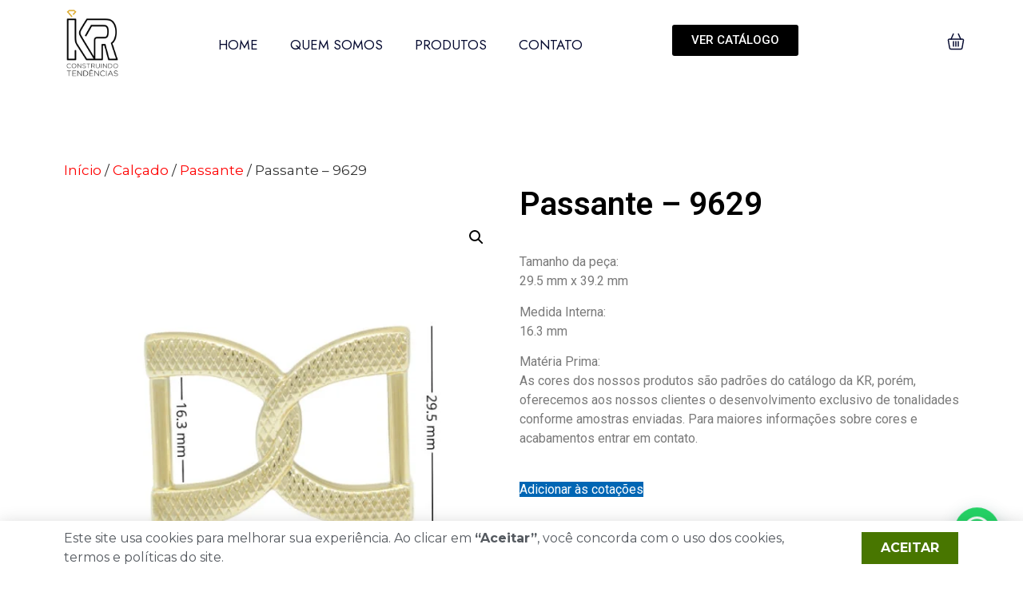

--- FILE ---
content_type: text/html; charset=UTF-8
request_url: https://kraviamentos.com.br/produto/passador-para-calcados-9629/
body_size: 37265
content:
<!doctype html>
<html lang="pt-BR">
<head>
	<meta charset="UTF-8">
	<meta name="viewport" content="width=device-width, initial-scale=1">
	<link rel="profile" href="https://gmpg.org/xfn/11">
	<title>Passante &#8211; 9629 &#8211; KR</title>
<meta name='robots' content='max-image-preview:large' />
<link rel='dns-prefetch' href='//use.fontawesome.com' />
<link rel="alternate" type="application/rss+xml" title="Feed para KR &raquo;" href="https://kraviamentos.com.br/feed/" />
<link rel="alternate" type="application/rss+xml" title="Feed de comentários para KR &raquo;" href="https://kraviamentos.com.br/comments/feed/" />
<link rel="alternate" title="oEmbed (JSON)" type="application/json+oembed" href="https://kraviamentos.com.br/wp-json/oembed/1.0/embed?url=https%3A%2F%2Fkraviamentos.com.br%2Fproduto%2Fpassador-para-calcados-9629%2F" />
<link rel="alternate" title="oEmbed (XML)" type="text/xml+oembed" href="https://kraviamentos.com.br/wp-json/oembed/1.0/embed?url=https%3A%2F%2Fkraviamentos.com.br%2Fproduto%2Fpassador-para-calcados-9629%2F&#038;format=xml" />
<style id='wp-img-auto-sizes-contain-inline-css'>
img:is([sizes=auto i],[sizes^="auto," i]){contain-intrinsic-size:3000px 1500px}
/*# sourceURL=wp-img-auto-sizes-contain-inline-css */
</style>
<link rel='stylesheet' id='hfe-widgets-style-css' href='https://kraviamentos.com.br/wp-content/plugins/header-footer-elementor/inc/widgets-css/frontend.css?ver=1.6.41' media='all' />
<style id='wp-emoji-styles-inline-css'>

	img.wp-smiley, img.emoji {
		display: inline !important;
		border: none !important;
		box-shadow: none !important;
		height: 1em !important;
		width: 1em !important;
		margin: 0 0.07em !important;
		vertical-align: -0.1em !important;
		background: none !important;
		padding: 0 !important;
	}
/*# sourceURL=wp-emoji-styles-inline-css */
</style>
<link rel='stylesheet' id='wp-block-library-css' href='https://kraviamentos.com.br/wp-includes/css/dist/block-library/style.min.css?ver=6.9' media='all' />
<link rel='stylesheet' id='wc-blocks-style-css' href='https://kraviamentos.com.br/wp-content/plugins/woocommerce/assets/client/blocks/wc-blocks.css?ver=wc-9.7.2' media='all' />
<style id='global-styles-inline-css'>
:root{--wp--preset--aspect-ratio--square: 1;--wp--preset--aspect-ratio--4-3: 4/3;--wp--preset--aspect-ratio--3-4: 3/4;--wp--preset--aspect-ratio--3-2: 3/2;--wp--preset--aspect-ratio--2-3: 2/3;--wp--preset--aspect-ratio--16-9: 16/9;--wp--preset--aspect-ratio--9-16: 9/16;--wp--preset--color--black: #000000;--wp--preset--color--cyan-bluish-gray: #abb8c3;--wp--preset--color--white: #ffffff;--wp--preset--color--pale-pink: #f78da7;--wp--preset--color--vivid-red: #cf2e2e;--wp--preset--color--luminous-vivid-orange: #ff6900;--wp--preset--color--luminous-vivid-amber: #fcb900;--wp--preset--color--light-green-cyan: #7bdcb5;--wp--preset--color--vivid-green-cyan: #00d084;--wp--preset--color--pale-cyan-blue: #8ed1fc;--wp--preset--color--vivid-cyan-blue: #0693e3;--wp--preset--color--vivid-purple: #9b51e0;--wp--preset--gradient--vivid-cyan-blue-to-vivid-purple: linear-gradient(135deg,rgb(6,147,227) 0%,rgb(155,81,224) 100%);--wp--preset--gradient--light-green-cyan-to-vivid-green-cyan: linear-gradient(135deg,rgb(122,220,180) 0%,rgb(0,208,130) 100%);--wp--preset--gradient--luminous-vivid-amber-to-luminous-vivid-orange: linear-gradient(135deg,rgb(252,185,0) 0%,rgb(255,105,0) 100%);--wp--preset--gradient--luminous-vivid-orange-to-vivid-red: linear-gradient(135deg,rgb(255,105,0) 0%,rgb(207,46,46) 100%);--wp--preset--gradient--very-light-gray-to-cyan-bluish-gray: linear-gradient(135deg,rgb(238,238,238) 0%,rgb(169,184,195) 100%);--wp--preset--gradient--cool-to-warm-spectrum: linear-gradient(135deg,rgb(74,234,220) 0%,rgb(151,120,209) 20%,rgb(207,42,186) 40%,rgb(238,44,130) 60%,rgb(251,105,98) 80%,rgb(254,248,76) 100%);--wp--preset--gradient--blush-light-purple: linear-gradient(135deg,rgb(255,206,236) 0%,rgb(152,150,240) 100%);--wp--preset--gradient--blush-bordeaux: linear-gradient(135deg,rgb(254,205,165) 0%,rgb(254,45,45) 50%,rgb(107,0,62) 100%);--wp--preset--gradient--luminous-dusk: linear-gradient(135deg,rgb(255,203,112) 0%,rgb(199,81,192) 50%,rgb(65,88,208) 100%);--wp--preset--gradient--pale-ocean: linear-gradient(135deg,rgb(255,245,203) 0%,rgb(182,227,212) 50%,rgb(51,167,181) 100%);--wp--preset--gradient--electric-grass: linear-gradient(135deg,rgb(202,248,128) 0%,rgb(113,206,126) 100%);--wp--preset--gradient--midnight: linear-gradient(135deg,rgb(2,3,129) 0%,rgb(40,116,252) 100%);--wp--preset--font-size--small: 13px;--wp--preset--font-size--medium: 20px;--wp--preset--font-size--large: 36px;--wp--preset--font-size--x-large: 42px;--wp--preset--font-family--inter: "Inter", sans-serif;--wp--preset--font-family--cardo: Cardo;--wp--preset--spacing--20: 0.44rem;--wp--preset--spacing--30: 0.67rem;--wp--preset--spacing--40: 1rem;--wp--preset--spacing--50: 1.5rem;--wp--preset--spacing--60: 2.25rem;--wp--preset--spacing--70: 3.38rem;--wp--preset--spacing--80: 5.06rem;--wp--preset--shadow--natural: 6px 6px 9px rgba(0, 0, 0, 0.2);--wp--preset--shadow--deep: 12px 12px 50px rgba(0, 0, 0, 0.4);--wp--preset--shadow--sharp: 6px 6px 0px rgba(0, 0, 0, 0.2);--wp--preset--shadow--outlined: 6px 6px 0px -3px rgb(255, 255, 255), 6px 6px rgb(0, 0, 0);--wp--preset--shadow--crisp: 6px 6px 0px rgb(0, 0, 0);}:where(.is-layout-flex){gap: 0.5em;}:where(.is-layout-grid){gap: 0.5em;}body .is-layout-flex{display: flex;}.is-layout-flex{flex-wrap: wrap;align-items: center;}.is-layout-flex > :is(*, div){margin: 0;}body .is-layout-grid{display: grid;}.is-layout-grid > :is(*, div){margin: 0;}:where(.wp-block-columns.is-layout-flex){gap: 2em;}:where(.wp-block-columns.is-layout-grid){gap: 2em;}:where(.wp-block-post-template.is-layout-flex){gap: 1.25em;}:where(.wp-block-post-template.is-layout-grid){gap: 1.25em;}.has-black-color{color: var(--wp--preset--color--black) !important;}.has-cyan-bluish-gray-color{color: var(--wp--preset--color--cyan-bluish-gray) !important;}.has-white-color{color: var(--wp--preset--color--white) !important;}.has-pale-pink-color{color: var(--wp--preset--color--pale-pink) !important;}.has-vivid-red-color{color: var(--wp--preset--color--vivid-red) !important;}.has-luminous-vivid-orange-color{color: var(--wp--preset--color--luminous-vivid-orange) !important;}.has-luminous-vivid-amber-color{color: var(--wp--preset--color--luminous-vivid-amber) !important;}.has-light-green-cyan-color{color: var(--wp--preset--color--light-green-cyan) !important;}.has-vivid-green-cyan-color{color: var(--wp--preset--color--vivid-green-cyan) !important;}.has-pale-cyan-blue-color{color: var(--wp--preset--color--pale-cyan-blue) !important;}.has-vivid-cyan-blue-color{color: var(--wp--preset--color--vivid-cyan-blue) !important;}.has-vivid-purple-color{color: var(--wp--preset--color--vivid-purple) !important;}.has-black-background-color{background-color: var(--wp--preset--color--black) !important;}.has-cyan-bluish-gray-background-color{background-color: var(--wp--preset--color--cyan-bluish-gray) !important;}.has-white-background-color{background-color: var(--wp--preset--color--white) !important;}.has-pale-pink-background-color{background-color: var(--wp--preset--color--pale-pink) !important;}.has-vivid-red-background-color{background-color: var(--wp--preset--color--vivid-red) !important;}.has-luminous-vivid-orange-background-color{background-color: var(--wp--preset--color--luminous-vivid-orange) !important;}.has-luminous-vivid-amber-background-color{background-color: var(--wp--preset--color--luminous-vivid-amber) !important;}.has-light-green-cyan-background-color{background-color: var(--wp--preset--color--light-green-cyan) !important;}.has-vivid-green-cyan-background-color{background-color: var(--wp--preset--color--vivid-green-cyan) !important;}.has-pale-cyan-blue-background-color{background-color: var(--wp--preset--color--pale-cyan-blue) !important;}.has-vivid-cyan-blue-background-color{background-color: var(--wp--preset--color--vivid-cyan-blue) !important;}.has-vivid-purple-background-color{background-color: var(--wp--preset--color--vivid-purple) !important;}.has-black-border-color{border-color: var(--wp--preset--color--black) !important;}.has-cyan-bluish-gray-border-color{border-color: var(--wp--preset--color--cyan-bluish-gray) !important;}.has-white-border-color{border-color: var(--wp--preset--color--white) !important;}.has-pale-pink-border-color{border-color: var(--wp--preset--color--pale-pink) !important;}.has-vivid-red-border-color{border-color: var(--wp--preset--color--vivid-red) !important;}.has-luminous-vivid-orange-border-color{border-color: var(--wp--preset--color--luminous-vivid-orange) !important;}.has-luminous-vivid-amber-border-color{border-color: var(--wp--preset--color--luminous-vivid-amber) !important;}.has-light-green-cyan-border-color{border-color: var(--wp--preset--color--light-green-cyan) !important;}.has-vivid-green-cyan-border-color{border-color: var(--wp--preset--color--vivid-green-cyan) !important;}.has-pale-cyan-blue-border-color{border-color: var(--wp--preset--color--pale-cyan-blue) !important;}.has-vivid-cyan-blue-border-color{border-color: var(--wp--preset--color--vivid-cyan-blue) !important;}.has-vivid-purple-border-color{border-color: var(--wp--preset--color--vivid-purple) !important;}.has-vivid-cyan-blue-to-vivid-purple-gradient-background{background: var(--wp--preset--gradient--vivid-cyan-blue-to-vivid-purple) !important;}.has-light-green-cyan-to-vivid-green-cyan-gradient-background{background: var(--wp--preset--gradient--light-green-cyan-to-vivid-green-cyan) !important;}.has-luminous-vivid-amber-to-luminous-vivid-orange-gradient-background{background: var(--wp--preset--gradient--luminous-vivid-amber-to-luminous-vivid-orange) !important;}.has-luminous-vivid-orange-to-vivid-red-gradient-background{background: var(--wp--preset--gradient--luminous-vivid-orange-to-vivid-red) !important;}.has-very-light-gray-to-cyan-bluish-gray-gradient-background{background: var(--wp--preset--gradient--very-light-gray-to-cyan-bluish-gray) !important;}.has-cool-to-warm-spectrum-gradient-background{background: var(--wp--preset--gradient--cool-to-warm-spectrum) !important;}.has-blush-light-purple-gradient-background{background: var(--wp--preset--gradient--blush-light-purple) !important;}.has-blush-bordeaux-gradient-background{background: var(--wp--preset--gradient--blush-bordeaux) !important;}.has-luminous-dusk-gradient-background{background: var(--wp--preset--gradient--luminous-dusk) !important;}.has-pale-ocean-gradient-background{background: var(--wp--preset--gradient--pale-ocean) !important;}.has-electric-grass-gradient-background{background: var(--wp--preset--gradient--electric-grass) !important;}.has-midnight-gradient-background{background: var(--wp--preset--gradient--midnight) !important;}.has-small-font-size{font-size: var(--wp--preset--font-size--small) !important;}.has-medium-font-size{font-size: var(--wp--preset--font-size--medium) !important;}.has-large-font-size{font-size: var(--wp--preset--font-size--large) !important;}.has-x-large-font-size{font-size: var(--wp--preset--font-size--x-large) !important;}
/*# sourceURL=global-styles-inline-css */
</style>

<style id='classic-theme-styles-inline-css'>
/*! This file is auto-generated */
.wp-block-button__link{color:#fff;background-color:#32373c;border-radius:9999px;box-shadow:none;text-decoration:none;padding:calc(.667em + 2px) calc(1.333em + 2px);font-size:1.125em}.wp-block-file__button{background:#32373c;color:#fff;text-decoration:none}
/*# sourceURL=/wp-includes/css/classic-themes.min.css */
</style>
<link rel='stylesheet' id='jet-engine-frontend-css' href='https://kraviamentos.com.br/wp-content/plugins/jet-engine/assets/css/frontend.css?ver=3.5.4' media='all' />
<link rel='stylesheet' id='photoswipe-css' href='https://kraviamentos.com.br/wp-content/plugins/woocommerce/assets/css/photoswipe/photoswipe.min.css?ver=9.7.2' media='all' />
<link rel='stylesheet' id='photoswipe-default-skin-css' href='https://kraviamentos.com.br/wp-content/plugins/woocommerce/assets/css/photoswipe/default-skin/default-skin.min.css?ver=9.7.2' media='all' />
<link rel='stylesheet' id='woocommerce-layout-css' href='https://kraviamentos.com.br/wp-content/plugins/woocommerce/assets/css/woocommerce-layout.css?ver=9.7.2' media='all' />
<link rel='stylesheet' id='woocommerce-smallscreen-css' href='https://kraviamentos.com.br/wp-content/plugins/woocommerce/assets/css/woocommerce-smallscreen.css?ver=9.7.2' media='only screen and (max-width: 768px)' />
<link rel='stylesheet' id='woocommerce-general-css' href='https://kraviamentos.com.br/wp-content/plugins/woocommerce/assets/css/woocommerce.css?ver=9.7.2' media='all' />
<style id='woocommerce-inline-inline-css'>
.woocommerce form .form-row .required { visibility: visible; }
/*# sourceURL=woocommerce-inline-inline-css */
</style>
<link rel='stylesheet' id='wt-woocommerce-related-products-css' href='https://kraviamentos.com.br/wp-content/plugins/wt-woocommerce-related-products/public/css/custom-related-products-public.css?ver=1.5.7' media='all' />
<link rel='stylesheet' id='carousel-css-css' href='https://kraviamentos.com.br/wp-content/plugins/wt-woocommerce-related-products/public/css/owl.carousel.min.css?ver=1.5.7' media='all' />
<link rel='stylesheet' id='carousel-theme-css-css' href='https://kraviamentos.com.br/wp-content/plugins/wt-woocommerce-related-products/public/css/owl.theme.default.min.css?ver=1.5.7' media='all' />
<link rel='stylesheet' id='hfe-style-css' href='https://kraviamentos.com.br/wp-content/plugins/header-footer-elementor/assets/css/header-footer-elementor.css?ver=1.6.41' media='all' />
<link rel='stylesheet' id='jet-blocks-css' href='https://kraviamentos.com.br/wp-content/uploads/elementor/css/custom-jet-blocks.css?ver=1.3.14' media='all' />
<link rel='stylesheet' id='elementor-frontend-css' href='https://kraviamentos.com.br/wp-content/uploads/elementor/css/custom-frontend.min.css?ver=1766433796' media='all' />
<style id='elementor-frontend-inline-css'>
.elementor-kit-987{--e-global-color-primary:#6EC1E4;--e-global-color-secondary:#54595F;--e-global-color-text:#7A7A7A;--e-global-color-accent:#61CE70;--e-global-color-bec4bca:#2D6A96;--e-global-color-cea4da4:#487600;--e-global-color-81e0f31:#000000;--e-global-color-ea4c2da:#000000;--e-global-color-ec27847:#DAA520;--e-global-typography-primary-font-family:"Roboto";--e-global-typography-primary-font-weight:600;--e-global-typography-secondary-font-family:"Roboto Slab";--e-global-typography-secondary-font-weight:400;--e-global-typography-text-font-family:"Roboto";--e-global-typography-text-font-weight:400;--e-global-typography-accent-font-family:"Roboto";--e-global-typography-accent-font-weight:500;}.elementor-kit-987 e-page-transition{background-color:#FFBC7D;}.elementor-section.elementor-section-boxed > .elementor-container{max-width:1140px;}.e-con{--container-max-width:1140px;}.elementor-widget:not(:last-child){margin-block-end:20px;}.elementor-element{--widgets-spacing:20px 20px;}{}h1.entry-title{display:var(--page-title-display);}.site-header{padding-inline-end:0px;padding-inline-start:0px;}@media(max-width:1024px){.elementor-section.elementor-section-boxed > .elementor-container{max-width:1024px;}.e-con{--container-max-width:1024px;}}@media(max-width:767px){.elementor-section.elementor-section-boxed > .elementor-container{max-width:767px;}.e-con{--container-max-width:767px;}}
.elementor-widget-nested-tabs.elementor-widget-n-tabs > .elementor-widget-container > .e-n-tabs[data-touch-mode="false"] > .e-n-tabs-heading > .e-n-tab-title[aria-selected="false"]:hover{background:var( --e-global-color-accent );}.elementor-widget-nested-tabs.elementor-widget-n-tabs > .elementor-widget-container > .e-n-tabs > .e-n-tabs-heading > .e-n-tab-title[aria-selected="true"], .elementor-widget-nested-tabs.elementor-widget-n-tabs > .elementor-widget-container > .e-n-tabs[data-touch-mode="true"] > .e-n-tabs-heading > .e-n-tab-title[aria-selected="false"]:hover{background:var( --e-global-color-accent );}.elementor-widget-nested-tabs.elementor-widget-n-tabs > .elementor-widget-container > .e-n-tabs > .e-n-tabs-heading > :is( .e-n-tab-title > .e-n-tab-title-text, .e-n-tab-title ){font-family:var( --e-global-typography-accent-font-family ), Sans-serif;font-weight:var( --e-global-typography-accent-font-weight );}.elementor-widget-heading .elementor-heading-title{color:var( --e-global-color-primary );font-family:var( --e-global-typography-primary-font-family ), Sans-serif;font-weight:var( --e-global-typography-primary-font-weight );}.elementor-widget-image .widget-image-caption{color:var( --e-global-color-text );font-family:var( --e-global-typography-text-font-family ), Sans-serif;font-weight:var( --e-global-typography-text-font-weight );}.elementor-widget-text-editor{color:var( --e-global-color-text );font-family:var( --e-global-typography-text-font-family ), Sans-serif;font-weight:var( --e-global-typography-text-font-weight );}.elementor-widget-text-editor.elementor-drop-cap-view-stacked .elementor-drop-cap{background-color:var( --e-global-color-primary );}.elementor-widget-text-editor.elementor-drop-cap-view-framed .elementor-drop-cap, .elementor-widget-text-editor.elementor-drop-cap-view-default .elementor-drop-cap{color:var( --e-global-color-primary );border-color:var( --e-global-color-primary );}.elementor-widget-button .elementor-button{background-color:var( --e-global-color-accent );font-family:var( --e-global-typography-accent-font-family ), Sans-serif;font-weight:var( --e-global-typography-accent-font-weight );}.elementor-widget-divider{--divider-color:var( --e-global-color-secondary );}.elementor-widget-divider .elementor-divider__text{color:var( --e-global-color-secondary );font-family:var( --e-global-typography-secondary-font-family ), Sans-serif;font-weight:var( --e-global-typography-secondary-font-weight );}.elementor-widget-divider.elementor-view-stacked .elementor-icon{background-color:var( --e-global-color-secondary );}.elementor-widget-divider.elementor-view-framed .elementor-icon, .elementor-widget-divider.elementor-view-default .elementor-icon{color:var( --e-global-color-secondary );border-color:var( --e-global-color-secondary );}.elementor-widget-divider.elementor-view-framed .elementor-icon, .elementor-widget-divider.elementor-view-default .elementor-icon svg{fill:var( --e-global-color-secondary );}.elementor-widget-image-box .elementor-image-box-title{color:var( --e-global-color-primary );font-family:var( --e-global-typography-primary-font-family ), Sans-serif;font-weight:var( --e-global-typography-primary-font-weight );}.elementor-widget-image-box .elementor-image-box-description{color:var( --e-global-color-text );font-family:var( --e-global-typography-text-font-family ), Sans-serif;font-weight:var( --e-global-typography-text-font-weight );}.elementor-widget-icon.elementor-view-stacked .elementor-icon{background-color:var( --e-global-color-primary );}.elementor-widget-icon.elementor-view-framed .elementor-icon, .elementor-widget-icon.elementor-view-default .elementor-icon{color:var( --e-global-color-primary );border-color:var( --e-global-color-primary );}.elementor-widget-icon.elementor-view-framed .elementor-icon, .elementor-widget-icon.elementor-view-default .elementor-icon svg{fill:var( --e-global-color-primary );}.elementor-widget-icon-box.elementor-view-stacked .elementor-icon{background-color:var( --e-global-color-primary );}.elementor-widget-icon-box.elementor-view-framed .elementor-icon, .elementor-widget-icon-box.elementor-view-default .elementor-icon{fill:var( --e-global-color-primary );color:var( --e-global-color-primary );border-color:var( --e-global-color-primary );}.elementor-widget-icon-box .elementor-icon-box-title{color:var( --e-global-color-primary );}.elementor-widget-icon-box .elementor-icon-box-title, .elementor-widget-icon-box .elementor-icon-box-title a{font-family:var( --e-global-typography-primary-font-family ), Sans-serif;font-weight:var( --e-global-typography-primary-font-weight );}.elementor-widget-icon-box .elementor-icon-box-description{color:var( --e-global-color-text );font-family:var( --e-global-typography-text-font-family ), Sans-serif;font-weight:var( --e-global-typography-text-font-weight );}.elementor-widget-star-rating .elementor-star-rating__title{color:var( --e-global-color-text );font-family:var( --e-global-typography-text-font-family ), Sans-serif;font-weight:var( --e-global-typography-text-font-weight );}.elementor-widget-image-gallery .gallery-item .gallery-caption{font-family:var( --e-global-typography-accent-font-family ), Sans-serif;font-weight:var( --e-global-typography-accent-font-weight );}.elementor-widget-icon-list .elementor-icon-list-item:not(:last-child):after{border-color:var( --e-global-color-text );}.elementor-widget-icon-list .elementor-icon-list-icon i{color:var( --e-global-color-primary );}.elementor-widget-icon-list .elementor-icon-list-icon svg{fill:var( --e-global-color-primary );}.elementor-widget-icon-list .elementor-icon-list-item > .elementor-icon-list-text, .elementor-widget-icon-list .elementor-icon-list-item > a{font-family:var( --e-global-typography-text-font-family ), Sans-serif;font-weight:var( --e-global-typography-text-font-weight );}.elementor-widget-icon-list .elementor-icon-list-text{color:var( --e-global-color-secondary );}.elementor-widget-counter .elementor-counter-number-wrapper{color:var( --e-global-color-primary );font-family:var( --e-global-typography-primary-font-family ), Sans-serif;font-weight:var( --e-global-typography-primary-font-weight );}.elementor-widget-counter .elementor-counter-title{color:var( --e-global-color-secondary );font-family:var( --e-global-typography-secondary-font-family ), Sans-serif;font-weight:var( --e-global-typography-secondary-font-weight );}.elementor-widget-progress .elementor-progress-wrapper .elementor-progress-bar{background-color:var( --e-global-color-primary );}.elementor-widget-progress .elementor-title{color:var( --e-global-color-primary );font-family:var( --e-global-typography-text-font-family ), Sans-serif;font-weight:var( --e-global-typography-text-font-weight );}.elementor-widget-testimonial .elementor-testimonial-content{color:var( --e-global-color-text );font-family:var( --e-global-typography-text-font-family ), Sans-serif;font-weight:var( --e-global-typography-text-font-weight );}.elementor-widget-testimonial .elementor-testimonial-name{color:var( --e-global-color-primary );font-family:var( --e-global-typography-primary-font-family ), Sans-serif;font-weight:var( --e-global-typography-primary-font-weight );}.elementor-widget-testimonial .elementor-testimonial-job{color:var( --e-global-color-secondary );font-family:var( --e-global-typography-secondary-font-family ), Sans-serif;font-weight:var( --e-global-typography-secondary-font-weight );}.elementor-widget-tabs .elementor-tab-title, .elementor-widget-tabs .elementor-tab-title a{color:var( --e-global-color-primary );}.elementor-widget-tabs .elementor-tab-title.elementor-active,
					 .elementor-widget-tabs .elementor-tab-title.elementor-active a{color:var( --e-global-color-accent );}.elementor-widget-tabs .elementor-tab-title{font-family:var( --e-global-typography-primary-font-family ), Sans-serif;font-weight:var( --e-global-typography-primary-font-weight );}.elementor-widget-tabs .elementor-tab-content{color:var( --e-global-color-text );font-family:var( --e-global-typography-text-font-family ), Sans-serif;font-weight:var( --e-global-typography-text-font-weight );}.elementor-widget-accordion .elementor-accordion-icon, .elementor-widget-accordion .elementor-accordion-title{color:var( --e-global-color-primary );}.elementor-widget-accordion .elementor-accordion-icon svg{fill:var( --e-global-color-primary );}.elementor-widget-accordion .elementor-active .elementor-accordion-icon, .elementor-widget-accordion .elementor-active .elementor-accordion-title{color:var( --e-global-color-accent );}.elementor-widget-accordion .elementor-active .elementor-accordion-icon svg{fill:var( --e-global-color-accent );}.elementor-widget-accordion .elementor-accordion-title{font-family:var( --e-global-typography-primary-font-family ), Sans-serif;font-weight:var( --e-global-typography-primary-font-weight );}.elementor-widget-accordion .elementor-tab-content{color:var( --e-global-color-text );font-family:var( --e-global-typography-text-font-family ), Sans-serif;font-weight:var( --e-global-typography-text-font-weight );}.elementor-widget-toggle .elementor-toggle-title, .elementor-widget-toggle .elementor-toggle-icon{color:var( --e-global-color-primary );}.elementor-widget-toggle .elementor-toggle-icon svg{fill:var( --e-global-color-primary );}.elementor-widget-toggle .elementor-tab-title.elementor-active a, .elementor-widget-toggle .elementor-tab-title.elementor-active .elementor-toggle-icon{color:var( --e-global-color-accent );}.elementor-widget-toggle .elementor-toggle-title{font-family:var( --e-global-typography-primary-font-family ), Sans-serif;font-weight:var( --e-global-typography-primary-font-weight );}.elementor-widget-toggle .elementor-tab-content{color:var( --e-global-color-text );font-family:var( --e-global-typography-text-font-family ), Sans-serif;font-weight:var( --e-global-typography-text-font-weight );}.elementor-widget-alert .elementor-alert-title{font-family:var( --e-global-typography-primary-font-family ), Sans-serif;font-weight:var( --e-global-typography-primary-font-weight );}.elementor-widget-alert .elementor-alert-description{font-family:var( --e-global-typography-text-font-family ), Sans-serif;font-weight:var( --e-global-typography-text-font-weight );}.elementor-widget-retina .hfe-retina-image-container .hfe-retina-img{border-color:var( --e-global-color-primary );}.elementor-widget-retina .widget-image-caption{color:var( --e-global-color-text );font-family:var( --e-global-typography-text-font-family ), Sans-serif;font-weight:var( --e-global-typography-text-font-weight );}.elementor-widget-copyright .hfe-copyright-wrapper a, .elementor-widget-copyright .hfe-copyright-wrapper{color:var( --e-global-color-text );}.elementor-widget-copyright .hfe-copyright-wrapper, .elementor-widget-copyright .hfe-copyright-wrapper a{font-family:var( --e-global-typography-text-font-family ), Sans-serif;font-weight:var( --e-global-typography-text-font-weight );}.elementor-widget-navigation-menu .menu-item a.hfe-menu-item.elementor-button{background-color:var( --e-global-color-accent );font-family:var( --e-global-typography-accent-font-family ), Sans-serif;font-weight:var( --e-global-typography-accent-font-weight );}.elementor-widget-navigation-menu .menu-item a.hfe-menu-item.elementor-button:hover{background-color:var( --e-global-color-accent );}.elementor-widget-navigation-menu a.hfe-menu-item, .elementor-widget-navigation-menu a.hfe-sub-menu-item{font-family:var( --e-global-typography-primary-font-family ), Sans-serif;font-weight:var( --e-global-typography-primary-font-weight );}.elementor-widget-navigation-menu .menu-item a.hfe-menu-item, .elementor-widget-navigation-menu .sub-menu a.hfe-sub-menu-item{color:var( --e-global-color-text );}.elementor-widget-navigation-menu .menu-item a.hfe-menu-item:hover,
								.elementor-widget-navigation-menu .sub-menu a.hfe-sub-menu-item:hover,
								.elementor-widget-navigation-menu .menu-item.current-menu-item a.hfe-menu-item,
								.elementor-widget-navigation-menu .menu-item a.hfe-menu-item.highlighted,
								.elementor-widget-navigation-menu .menu-item a.hfe-menu-item:focus{color:var( --e-global-color-accent );}.elementor-widget-navigation-menu .hfe-nav-menu-layout:not(.hfe-pointer__framed) .menu-item.parent a.hfe-menu-item:before,
								.elementor-widget-navigation-menu .hfe-nav-menu-layout:not(.hfe-pointer__framed) .menu-item.parent a.hfe-menu-item:after{background-color:var( --e-global-color-accent );}.elementor-widget-navigation-menu .hfe-nav-menu-layout:not(.hfe-pointer__framed) .menu-item.parent .sub-menu .hfe-has-submenu-container a:after{background-color:var( --e-global-color-accent );}.elementor-widget-navigation-menu .hfe-pointer__framed .menu-item.parent a.hfe-menu-item:before,
								.elementor-widget-navigation-menu .hfe-pointer__framed .menu-item.parent a.hfe-menu-item:after{border-color:var( --e-global-color-accent );}
							.elementor-widget-navigation-menu .sub-menu li a.hfe-sub-menu-item,
							.elementor-widget-navigation-menu nav.hfe-dropdown li a.hfe-sub-menu-item,
							.elementor-widget-navigation-menu nav.hfe-dropdown li a.hfe-menu-item,
							.elementor-widget-navigation-menu nav.hfe-dropdown-expandible li a.hfe-menu-item,
							.elementor-widget-navigation-menu nav.hfe-dropdown-expandible li a.hfe-sub-menu-item{font-family:var( --e-global-typography-accent-font-family ), Sans-serif;font-weight:var( --e-global-typography-accent-font-weight );}.elementor-widget-page-title .elementor-heading-title, .elementor-widget-page-title .hfe-page-title a{font-family:var( --e-global-typography-primary-font-family ), Sans-serif;font-weight:var( --e-global-typography-primary-font-weight );color:var( --e-global-color-primary );}.elementor-widget-page-title .hfe-page-title-icon i{color:var( --e-global-color-primary );}.elementor-widget-page-title .hfe-page-title-icon svg{fill:var( --e-global-color-primary );}.elementor-widget-hfe-site-title .elementor-heading-title, .elementor-widget-hfe-site-title .hfe-heading a{font-family:var( --e-global-typography-primary-font-family ), Sans-serif;font-weight:var( --e-global-typography-primary-font-weight );}.elementor-widget-hfe-site-title .hfe-heading-text{color:var( --e-global-color-primary );}.elementor-widget-hfe-site-title .hfe-icon i{color:var( --e-global-color-primary );}.elementor-widget-hfe-site-title .hfe-icon svg{fill:var( --e-global-color-primary );}.elementor-widget-hfe-site-tagline .hfe-site-tagline{font-family:var( --e-global-typography-secondary-font-family ), Sans-serif;font-weight:var( --e-global-typography-secondary-font-weight );color:var( --e-global-color-secondary );}.elementor-widget-hfe-site-tagline .hfe-icon i{color:var( --e-global-color-primary );}.elementor-widget-hfe-site-tagline .hfe-icon svg{fill:var( --e-global-color-primary );}.elementor-widget-site-logo .hfe-site-logo-container .hfe-site-logo-img{border-color:var( --e-global-color-primary );}.elementor-widget-site-logo .widget-image-caption{color:var( --e-global-color-text );font-family:var( --e-global-typography-text-font-family ), Sans-serif;font-weight:var( --e-global-typography-text-font-weight );}.elementor-widget-hfe-search-button input[type="search"].hfe-search-form__input,.elementor-widget-hfe-search-button .hfe-search-icon-toggle{font-family:var( --e-global-typography-primary-font-family ), Sans-serif;font-weight:var( --e-global-typography-primary-font-weight );}.elementor-widget-hfe-search-button .hfe-search-form__input{color:var( --e-global-color-text );}.elementor-widget-hfe-search-button .hfe-search-form__input::placeholder{color:var( --e-global-color-text );}.elementor-widget-hfe-search-button .hfe-search-form__container, .elementor-widget-hfe-search-button .hfe-search-icon-toggle .hfe-search-form__input,.elementor-widget-hfe-search-button .hfe-input-focus .hfe-search-icon-toggle .hfe-search-form__input{border-color:var( --e-global-color-primary );}.elementor-widget-hfe-search-button .hfe-search-form__input:focus::placeholder{color:var( --e-global-color-text );}.elementor-widget-hfe-search-button .hfe-search-form__container button#clear-with-button,
					.elementor-widget-hfe-search-button .hfe-search-form__container button#clear,
					.elementor-widget-hfe-search-button .hfe-search-icon-toggle button#clear{color:var( --e-global-color-text );}.elementor-widget-hfe-cart .hfe-menu-cart__toggle .elementor-button{font-family:var( --e-global-typography-primary-font-family ), Sans-serif;font-weight:var( --e-global-typography-primary-font-weight );}.elementor-widget-jet-auth-links .jet-auth-links__login .jet-auth-links__item{font-family:var( --e-global-typography-text-font-family ), Sans-serif;font-weight:var( --e-global-typography-text-font-weight );color:var( --e-global-color-accent );}.elementor-widget-jet-auth-links .jet-auth-links__login .jet-auth-links__prefix{font-family:var( --e-global-typography-text-font-family ), Sans-serif;font-weight:var( --e-global-typography-text-font-weight );}.elementor-widget-jet-auth-links .jet-auth-links__logout .jet-auth-links__item{font-family:var( --e-global-typography-text-font-family ), Sans-serif;font-weight:var( --e-global-typography-text-font-weight );color:var( --e-global-color-accent );}.elementor-widget-jet-auth-links .jet-auth-links__logout .jet-auth-links__prefix{font-family:var( --e-global-typography-text-font-family ), Sans-serif;font-weight:var( --e-global-typography-text-font-weight );}.elementor-widget-jet-auth-links .jet-auth-links__register .jet-auth-links__item{font-family:var( --e-global-typography-text-font-family ), Sans-serif;font-weight:var( --e-global-typography-text-font-weight );color:var( --e-global-color-accent );}.elementor-widget-jet-auth-links .jet-auth-links__register .jet-auth-links__prefix{font-family:var( --e-global-typography-text-font-family ), Sans-serif;font-weight:var( --e-global-typography-text-font-weight );}.elementor-widget-jet-auth-links .jet-auth-links__registered .jet-auth-links__item{font-family:var( --e-global-typography-text-font-family ), Sans-serif;font-weight:var( --e-global-typography-text-font-weight );color:var( --e-global-color-accent );}.elementor-widget-jet-auth-links .jet-auth-links__registered .jet-auth-links__prefix{font-family:var( --e-global-typography-text-font-family ), Sans-serif;font-weight:var( --e-global-typography-text-font-weight );}.elementor-widget-jet-hamburger-panel .jet-hamburger-panel__toggle{background-color:var( --e-global-color-primary );}.elementor-widget-jet-hamburger-panel .jet-hamburger-panel__toggle:hover{background-color:var( --e-global-color-primary );}.elementor-widget-jet-hamburger-panel .jet-hamburger-panel__toggle-label{font-family:var( --e-global-typography-primary-font-family ), Sans-serif;font-weight:var( --e-global-typography-primary-font-weight );}.elementor-widget-jet-hamburger-panel .jet-hamburger-panel__toggle:hover .jet-hamburger-panel__toggle-label{font-family:var( --e-global-typography-primary-font-family ), Sans-serif;font-weight:var( --e-global-typography-primary-font-weight );}.elementor-widget-jet-logo .jet-logo__text{color:var( --e-global-color-accent );font-family:var( --e-global-typography-primary-font-family ), Sans-serif;font-weight:var( --e-global-typography-primary-font-weight );}.elementor-widget-jet-smart-filters-checkboxes .jet-filter-items-moreless__toggle{font-family:var( --e-global-typography-primary-font-family ), Sans-serif;font-weight:var( --e-global-typography-primary-font-weight );}.elementor-widget-jet-smart-filters-checkboxes .apply-filters__button, .elementor-widget-jet-smart-filters-checkboxes .jet-filter-items-dropdown__apply-button{font-family:var( --e-global-typography-primary-font-family ), Sans-serif;font-weight:var( --e-global-typography-primary-font-weight );}.elementor-widget-jet-smart-filters-select .apply-filters__button, .elementor-widget-jet-smart-filters-select .jet-filter-items-dropdown__apply-button{font-family:var( --e-global-typography-primary-font-family ), Sans-serif;font-weight:var( --e-global-typography-primary-font-weight );}.elementor-widget-jet-smart-filters-range .apply-filters__button, .elementor-widget-jet-smart-filters-range .jet-filter-items-dropdown__apply-button{font-family:var( --e-global-typography-primary-font-family ), Sans-serif;font-weight:var( --e-global-typography-primary-font-weight );}.elementor-widget-jet-smart-filters-check-range .jet-filter-items-moreless__toggle{font-family:var( --e-global-typography-primary-font-family ), Sans-serif;font-weight:var( --e-global-typography-primary-font-weight );}.elementor-widget-jet-smart-filters-check-range .apply-filters__button, .elementor-widget-jet-smart-filters-check-range .jet-filter-items-dropdown__apply-button{font-family:var( --e-global-typography-primary-font-family ), Sans-serif;font-weight:var( --e-global-typography-primary-font-weight );}.elementor-widget-jet-smart-filters-date-period .apply-filters__button, .elementor-widget-jet-smart-filters-date-period .jet-filter-items-dropdown__apply-button{font-family:var( --e-global-typography-primary-font-family ), Sans-serif;font-weight:var( --e-global-typography-primary-font-weight );}.elementor-widget-jet-smart-filters-radio .jet-filter-items-moreless__toggle{font-family:var( --e-global-typography-primary-font-family ), Sans-serif;font-weight:var( --e-global-typography-primary-font-weight );}.elementor-widget-jet-smart-filters-radio .apply-filters__button, .elementor-widget-jet-smart-filters-radio .jet-filter-items-dropdown__apply-button{font-family:var( --e-global-typography-primary-font-family ), Sans-serif;font-weight:var( --e-global-typography-primary-font-weight );}.elementor-widget-jet-smart-filters-rating .apply-filters__button{font-family:var( --e-global-typography-primary-font-family ), Sans-serif;font-weight:var( --e-global-typography-primary-font-weight );}.elementor-widget-jet-smart-filters-alphabet .apply-filters__button, .elementor-widget-jet-smart-filters-alphabet .jet-filter-items-dropdown__apply-button{font-family:var( --e-global-typography-primary-font-family ), Sans-serif;font-weight:var( --e-global-typography-primary-font-weight );}.elementor-widget-jet-smart-filters-search .jet-search-filter__submit{font-family:var( --e-global-typography-primary-font-family ), Sans-serif;font-weight:var( --e-global-typography-primary-font-weight );}.elementor-widget-jet-smart-filters-color-image .jet-filter-items-moreless__toggle{font-family:var( --e-global-typography-primary-font-family ), Sans-serif;font-weight:var( --e-global-typography-primary-font-weight );}.elementor-widget-jet-smart-filters-color-image .apply-filters__button, .elementor-widget-jet-smart-filters-color-image .jet-filter-items-dropdown__apply-button{font-family:var( --e-global-typography-primary-font-family ), Sans-serif;font-weight:var( --e-global-typography-primary-font-weight );}.elementor-widget-jet-smart-filters-sorting .apply-filters__button{font-family:var( --e-global-typography-primary-font-family ), Sans-serif;font-weight:var( --e-global-typography-primary-font-weight );}.elementor-widget-jet-smart-filters-apply-button .apply-filters__button{font-family:var( --e-global-typography-primary-font-family ), Sans-serif;font-weight:var( --e-global-typography-primary-font-weight );}.elementor-widget-jet-smart-filters-remove-filters .jet-remove-all-filters__button{font-family:var( --e-global-typography-primary-font-family ), Sans-serif;font-weight:var( --e-global-typography-primary-font-weight );}.elementor-widget-jet-woo-builder-products-pagination .jet-woo-builder-shop-pagination .page-numbers{font-family:var( --e-global-typography-text-font-family ), Sans-serif;font-weight:var( --e-global-typography-text-font-weight );}.elementor-widget-text-path{font-family:var( --e-global-typography-text-font-family ), Sans-serif;font-weight:var( --e-global-typography-text-font-weight );}.elementor-widget-theme-site-logo .widget-image-caption{color:var( --e-global-color-text );font-family:var( --e-global-typography-text-font-family ), Sans-serif;font-weight:var( --e-global-typography-text-font-weight );}.elementor-widget-theme-site-title .elementor-heading-title{color:var( --e-global-color-primary );font-family:var( --e-global-typography-primary-font-family ), Sans-serif;font-weight:var( --e-global-typography-primary-font-weight );}.elementor-widget-theme-page-title .elementor-heading-title{color:var( --e-global-color-primary );font-family:var( --e-global-typography-primary-font-family ), Sans-serif;font-weight:var( --e-global-typography-primary-font-weight );}.elementor-widget-theme-post-title .elementor-heading-title{color:var( --e-global-color-primary );font-family:var( --e-global-typography-primary-font-family ), Sans-serif;font-weight:var( --e-global-typography-primary-font-weight );}.elementor-widget-theme-post-excerpt .elementor-widget-container{color:var( --e-global-color-text );font-family:var( --e-global-typography-text-font-family ), Sans-serif;font-weight:var( --e-global-typography-text-font-weight );}.elementor-widget-theme-post-content{color:var( --e-global-color-text );font-family:var( --e-global-typography-text-font-family ), Sans-serif;font-weight:var( --e-global-typography-text-font-weight );}.elementor-widget-theme-post-featured-image .widget-image-caption{color:var( --e-global-color-text );font-family:var( --e-global-typography-text-font-family ), Sans-serif;font-weight:var( --e-global-typography-text-font-weight );}.elementor-widget-theme-archive-title .elementor-heading-title{color:var( --e-global-color-primary );font-family:var( --e-global-typography-primary-font-family ), Sans-serif;font-weight:var( --e-global-typography-primary-font-weight );}.elementor-widget-archive-posts .elementor-button{background-color:var( --e-global-color-accent );font-family:var( --e-global-typography-accent-font-family ), Sans-serif;font-weight:var( --e-global-typography-accent-font-weight );}.elementor-widget-archive-posts .elementor-post__title, .elementor-widget-archive-posts .elementor-post__title a{color:var( --e-global-color-secondary );font-family:var( --e-global-typography-primary-font-family ), Sans-serif;font-weight:var( --e-global-typography-primary-font-weight );}.elementor-widget-archive-posts .elementor-post__meta-data{font-family:var( --e-global-typography-secondary-font-family ), Sans-serif;font-weight:var( --e-global-typography-secondary-font-weight );}.elementor-widget-archive-posts .elementor-post__excerpt p{font-family:var( --e-global-typography-text-font-family ), Sans-serif;font-weight:var( --e-global-typography-text-font-weight );}.elementor-widget-archive-posts .elementor-post__read-more{color:var( --e-global-color-accent );}.elementor-widget-archive-posts a.elementor-post__read-more{font-family:var( --e-global-typography-accent-font-family ), Sans-serif;font-weight:var( --e-global-typography-accent-font-weight );}.elementor-widget-archive-posts .elementor-post__card .elementor-post__badge{background-color:var( --e-global-color-accent );font-family:var( --e-global-typography-accent-font-family ), Sans-serif;font-weight:var( --e-global-typography-accent-font-weight );}.elementor-widget-archive-posts .elementor-pagination{font-family:var( --e-global-typography-secondary-font-family ), Sans-serif;font-weight:var( --e-global-typography-secondary-font-weight );}.elementor-widget-archive-posts .e-load-more-message{font-family:var( --e-global-typography-secondary-font-family ), Sans-serif;font-weight:var( --e-global-typography-secondary-font-weight );}.elementor-widget-archive-posts .elementor-posts-nothing-found{color:var( --e-global-color-text );font-family:var( --e-global-typography-text-font-family ), Sans-serif;font-weight:var( --e-global-typography-text-font-weight );}.elementor-widget-loop-grid .elementor-button{background-color:var( --e-global-color-accent );font-family:var( --e-global-typography-accent-font-family ), Sans-serif;font-weight:var( --e-global-typography-accent-font-weight );}.elementor-widget-loop-grid .elementor-pagination{font-family:var( --e-global-typography-secondary-font-family ), Sans-serif;font-weight:var( --e-global-typography-secondary-font-weight );}.elementor-widget-loop-grid .e-load-more-message{font-family:var( --e-global-typography-secondary-font-family ), Sans-serif;font-weight:var( --e-global-typography-secondary-font-weight );}.elementor-widget-posts .elementor-button{background-color:var( --e-global-color-accent );font-family:var( --e-global-typography-accent-font-family ), Sans-serif;font-weight:var( --e-global-typography-accent-font-weight );}.elementor-widget-posts .elementor-post__title, .elementor-widget-posts .elementor-post__title a{color:var( --e-global-color-secondary );font-family:var( --e-global-typography-primary-font-family ), Sans-serif;font-weight:var( --e-global-typography-primary-font-weight );}.elementor-widget-posts .elementor-post__meta-data{font-family:var( --e-global-typography-secondary-font-family ), Sans-serif;font-weight:var( --e-global-typography-secondary-font-weight );}.elementor-widget-posts .elementor-post__excerpt p{font-family:var( --e-global-typography-text-font-family ), Sans-serif;font-weight:var( --e-global-typography-text-font-weight );}.elementor-widget-posts .elementor-post__read-more{color:var( --e-global-color-accent );}.elementor-widget-posts a.elementor-post__read-more{font-family:var( --e-global-typography-accent-font-family ), Sans-serif;font-weight:var( --e-global-typography-accent-font-weight );}.elementor-widget-posts .elementor-post__card .elementor-post__badge{background-color:var( --e-global-color-accent );font-family:var( --e-global-typography-accent-font-family ), Sans-serif;font-weight:var( --e-global-typography-accent-font-weight );}.elementor-widget-posts .elementor-pagination{font-family:var( --e-global-typography-secondary-font-family ), Sans-serif;font-weight:var( --e-global-typography-secondary-font-weight );}.elementor-widget-posts .e-load-more-message{font-family:var( --e-global-typography-secondary-font-family ), Sans-serif;font-weight:var( --e-global-typography-secondary-font-weight );}.elementor-widget-portfolio a .elementor-portfolio-item__overlay{background-color:var( --e-global-color-accent );}.elementor-widget-portfolio .elementor-portfolio-item__title{font-family:var( --e-global-typography-primary-font-family ), Sans-serif;font-weight:var( --e-global-typography-primary-font-weight );}.elementor-widget-portfolio .elementor-portfolio__filter{color:var( --e-global-color-text );font-family:var( --e-global-typography-primary-font-family ), Sans-serif;font-weight:var( --e-global-typography-primary-font-weight );}.elementor-widget-portfolio .elementor-portfolio__filter.elementor-active{color:var( --e-global-color-primary );}.elementor-widget-gallery .elementor-gallery-item__title{font-family:var( --e-global-typography-primary-font-family ), Sans-serif;font-weight:var( --e-global-typography-primary-font-weight );}.elementor-widget-gallery .elementor-gallery-item__description{font-family:var( --e-global-typography-text-font-family ), Sans-serif;font-weight:var( --e-global-typography-text-font-weight );}.elementor-widget-gallery{--galleries-title-color-normal:var( --e-global-color-primary );--galleries-title-color-hover:var( --e-global-color-secondary );--galleries-pointer-bg-color-hover:var( --e-global-color-accent );--gallery-title-color-active:var( --e-global-color-secondary );--galleries-pointer-bg-color-active:var( --e-global-color-accent );}.elementor-widget-gallery .elementor-gallery-title{font-family:var( --e-global-typography-primary-font-family ), Sans-serif;font-weight:var( --e-global-typography-primary-font-weight );}.elementor-widget-form .elementor-field-group > label, .elementor-widget-form .elementor-field-subgroup label{color:var( --e-global-color-text );}.elementor-widget-form .elementor-field-group > label{font-family:var( --e-global-typography-text-font-family ), Sans-serif;font-weight:var( --e-global-typography-text-font-weight );}.elementor-widget-form .elementor-field-type-html{color:var( --e-global-color-text );font-family:var( --e-global-typography-text-font-family ), Sans-serif;font-weight:var( --e-global-typography-text-font-weight );}.elementor-widget-form .elementor-field-group .elementor-field{color:var( --e-global-color-text );}.elementor-widget-form .elementor-field-group .elementor-field, .elementor-widget-form .elementor-field-subgroup label{font-family:var( --e-global-typography-text-font-family ), Sans-serif;font-weight:var( --e-global-typography-text-font-weight );}.elementor-widget-form .elementor-button{font-family:var( --e-global-typography-accent-font-family ), Sans-serif;font-weight:var( --e-global-typography-accent-font-weight );}.elementor-widget-form .e-form__buttons__wrapper__button-next{background-color:var( --e-global-color-accent );}.elementor-widget-form .elementor-button[type="submit"]{background-color:var( --e-global-color-accent );}.elementor-widget-form .e-form__buttons__wrapper__button-previous{background-color:var( --e-global-color-accent );}.elementor-widget-form .elementor-message{font-family:var( --e-global-typography-text-font-family ), Sans-serif;font-weight:var( --e-global-typography-text-font-weight );}.elementor-widget-form .e-form__indicators__indicator, .elementor-widget-form .e-form__indicators__indicator__label{font-family:var( --e-global-typography-accent-font-family ), Sans-serif;font-weight:var( --e-global-typography-accent-font-weight );}.elementor-widget-form{--e-form-steps-indicator-inactive-primary-color:var( --e-global-color-text );--e-form-steps-indicator-active-primary-color:var( --e-global-color-accent );--e-form-steps-indicator-completed-primary-color:var( --e-global-color-accent );--e-form-steps-indicator-progress-color:var( --e-global-color-accent );--e-form-steps-indicator-progress-background-color:var( --e-global-color-text );--e-form-steps-indicator-progress-meter-color:var( --e-global-color-text );}.elementor-widget-form .e-form__indicators__indicator__progress__meter{font-family:var( --e-global-typography-accent-font-family ), Sans-serif;font-weight:var( --e-global-typography-accent-font-weight );}.elementor-widget-login .elementor-button{background-color:var( --e-global-color-accent );font-family:var( --e-global-typography-accent-font-family ), Sans-serif;font-weight:var( --e-global-typography-accent-font-weight );}.elementor-widget-login .elementor-field-group > a{color:var( --e-global-color-text );}.elementor-widget-login .elementor-field-group > a:hover{color:var( --e-global-color-accent );}.elementor-widget-login .elementor-form-fields-wrapper label{color:var( --e-global-color-text );font-family:var( --e-global-typography-text-font-family ), Sans-serif;font-weight:var( --e-global-typography-text-font-weight );}.elementor-widget-login .elementor-field-group .elementor-field{color:var( --e-global-color-text );}.elementor-widget-login .elementor-field-group .elementor-field, .elementor-widget-login .elementor-field-subgroup label{font-family:var( --e-global-typography-text-font-family ), Sans-serif;font-weight:var( --e-global-typography-text-font-weight );}.elementor-widget-login .elementor-widget-container .elementor-login__logged-in-message{color:var( --e-global-color-text );font-family:var( --e-global-typography-text-font-family ), Sans-serif;font-weight:var( --e-global-typography-text-font-weight );}.elementor-widget-slides .elementor-slide-heading{font-family:var( --e-global-typography-primary-font-family ), Sans-serif;font-weight:var( --e-global-typography-primary-font-weight );}.elementor-widget-slides .elementor-slide-description{font-family:var( --e-global-typography-secondary-font-family ), Sans-serif;font-weight:var( --e-global-typography-secondary-font-weight );}.elementor-widget-slides .elementor-slide-button{font-family:var( --e-global-typography-accent-font-family ), Sans-serif;font-weight:var( --e-global-typography-accent-font-weight );}.elementor-widget-nav-menu .elementor-nav-menu .elementor-item{font-family:var( --e-global-typography-primary-font-family ), Sans-serif;font-weight:var( --e-global-typography-primary-font-weight );}.elementor-widget-nav-menu .elementor-nav-menu--main .elementor-item{color:var( --e-global-color-text );fill:var( --e-global-color-text );}.elementor-widget-nav-menu .elementor-nav-menu--main .elementor-item:hover,
					.elementor-widget-nav-menu .elementor-nav-menu--main .elementor-item.elementor-item-active,
					.elementor-widget-nav-menu .elementor-nav-menu--main .elementor-item.highlighted,
					.elementor-widget-nav-menu .elementor-nav-menu--main .elementor-item:focus{color:var( --e-global-color-accent );fill:var( --e-global-color-accent );}.elementor-widget-nav-menu .elementor-nav-menu--main:not(.e--pointer-framed) .elementor-item:before,
					.elementor-widget-nav-menu .elementor-nav-menu--main:not(.e--pointer-framed) .elementor-item:after{background-color:var( --e-global-color-accent );}.elementor-widget-nav-menu .e--pointer-framed .elementor-item:before,
					.elementor-widget-nav-menu .e--pointer-framed .elementor-item:after{border-color:var( --e-global-color-accent );}.elementor-widget-nav-menu{--e-nav-menu-divider-color:var( --e-global-color-text );}.elementor-widget-nav-menu .elementor-nav-menu--dropdown .elementor-item, .elementor-widget-nav-menu .elementor-nav-menu--dropdown  .elementor-sub-item{font-family:var( --e-global-typography-accent-font-family ), Sans-serif;font-weight:var( --e-global-typography-accent-font-weight );}.elementor-widget-animated-headline .elementor-headline-dynamic-wrapper path{stroke:var( --e-global-color-accent );}.elementor-widget-animated-headline .elementor-headline-plain-text{color:var( --e-global-color-secondary );}.elementor-widget-animated-headline .elementor-headline{font-family:var( --e-global-typography-primary-font-family ), Sans-serif;font-weight:var( --e-global-typography-primary-font-weight );}.elementor-widget-animated-headline{--dynamic-text-color:var( --e-global-color-secondary );}.elementor-widget-animated-headline .elementor-headline-dynamic-text{font-family:var( --e-global-typography-primary-font-family ), Sans-serif;font-weight:var( --e-global-typography-primary-font-weight );}.elementor-widget-hotspot .widget-image-caption{color:var( --e-global-color-text );font-family:var( --e-global-typography-text-font-family ), Sans-serif;font-weight:var( --e-global-typography-text-font-weight );}.elementor-widget-hotspot{--hotspot-color:var( --e-global-color-primary );--hotspot-box-color:var( --e-global-color-secondary );--tooltip-color:var( --e-global-color-secondary );}.elementor-widget-hotspot .e-hotspot__label{font-family:var( --e-global-typography-primary-font-family ), Sans-serif;font-weight:var( --e-global-typography-primary-font-weight );}.elementor-widget-hotspot .e-hotspot__tooltip{font-family:var( --e-global-typography-secondary-font-family ), Sans-serif;font-weight:var( --e-global-typography-secondary-font-weight );}.elementor-widget-price-list .elementor-price-list-header{color:var( --e-global-color-primary );font-family:var( --e-global-typography-primary-font-family ), Sans-serif;font-weight:var( --e-global-typography-primary-font-weight );}.elementor-widget-price-list .elementor-price-list-price{color:var( --e-global-color-primary );font-family:var( --e-global-typography-primary-font-family ), Sans-serif;font-weight:var( --e-global-typography-primary-font-weight );}.elementor-widget-price-list .elementor-price-list-description{color:var( --e-global-color-text );font-family:var( --e-global-typography-text-font-family ), Sans-serif;font-weight:var( --e-global-typography-text-font-weight );}.elementor-widget-price-list .elementor-price-list-separator{border-bottom-color:var( --e-global-color-secondary );}.elementor-widget-price-table .elementor-price-table__button{background-color:var( --e-global-color-accent );font-family:var( --e-global-typography-accent-font-family ), Sans-serif;font-weight:var( --e-global-typography-accent-font-weight );}.elementor-widget-price-table{--e-price-table-header-background-color:var( --e-global-color-secondary );}.elementor-widget-price-table .elementor-price-table__heading{font-family:var( --e-global-typography-primary-font-family ), Sans-serif;font-weight:var( --e-global-typography-primary-font-weight );}.elementor-widget-price-table .elementor-price-table__subheading{font-family:var( --e-global-typography-secondary-font-family ), Sans-serif;font-weight:var( --e-global-typography-secondary-font-weight );}.elementor-widget-price-table .elementor-price-table .elementor-price-table__price{font-family:var( --e-global-typography-primary-font-family ), Sans-serif;font-weight:var( --e-global-typography-primary-font-weight );}.elementor-widget-price-table .elementor-price-table__original-price{color:var( --e-global-color-secondary );font-family:var( --e-global-typography-primary-font-family ), Sans-serif;font-weight:var( --e-global-typography-primary-font-weight );}.elementor-widget-price-table .elementor-price-table__period{color:var( --e-global-color-secondary );font-family:var( --e-global-typography-secondary-font-family ), Sans-serif;font-weight:var( --e-global-typography-secondary-font-weight );}.elementor-widget-price-table .elementor-price-table__features-list{--e-price-table-features-list-color:var( --e-global-color-text );}.elementor-widget-price-table .elementor-price-table__features-list li{font-family:var( --e-global-typography-text-font-family ), Sans-serif;font-weight:var( --e-global-typography-text-font-weight );}.elementor-widget-price-table .elementor-price-table__features-list li:before{border-top-color:var( --e-global-color-text );}.elementor-widget-price-table .elementor-price-table__additional_info{color:var( --e-global-color-text );font-family:var( --e-global-typography-text-font-family ), Sans-serif;font-weight:var( --e-global-typography-text-font-weight );}.elementor-widget-price-table .elementor-price-table__ribbon-inner{background-color:var( --e-global-color-accent );font-family:var( --e-global-typography-accent-font-family ), Sans-serif;font-weight:var( --e-global-typography-accent-font-weight );}.elementor-widget-flip-box .elementor-flip-box__front .elementor-flip-box__layer__title{font-family:var( --e-global-typography-primary-font-family ), Sans-serif;font-weight:var( --e-global-typography-primary-font-weight );}.elementor-widget-flip-box .elementor-flip-box__front .elementor-flip-box__layer__description{font-family:var( --e-global-typography-text-font-family ), Sans-serif;font-weight:var( --e-global-typography-text-font-weight );}.elementor-widget-flip-box .elementor-flip-box__back .elementor-flip-box__layer__title{font-family:var( --e-global-typography-primary-font-family ), Sans-serif;font-weight:var( --e-global-typography-primary-font-weight );}.elementor-widget-flip-box .elementor-flip-box__back .elementor-flip-box__layer__description{font-family:var( --e-global-typography-text-font-family ), Sans-serif;font-weight:var( --e-global-typography-text-font-weight );}.elementor-widget-flip-box .elementor-flip-box__button{font-family:var( --e-global-typography-accent-font-family ), Sans-serif;font-weight:var( --e-global-typography-accent-font-weight );}.elementor-widget-call-to-action .elementor-cta__title{font-family:var( --e-global-typography-primary-font-family ), Sans-serif;font-weight:var( --e-global-typography-primary-font-weight );}.elementor-widget-call-to-action .elementor-cta__description{font-family:var( --e-global-typography-text-font-family ), Sans-serif;font-weight:var( --e-global-typography-text-font-weight );}.elementor-widget-call-to-action .elementor-cta__button{font-family:var( --e-global-typography-accent-font-family ), Sans-serif;font-weight:var( --e-global-typography-accent-font-weight );}.elementor-widget-call-to-action .elementor-ribbon-inner{background-color:var( --e-global-color-accent );font-family:var( --e-global-typography-accent-font-family ), Sans-serif;font-weight:var( --e-global-typography-accent-font-weight );}.elementor-widget-media-carousel .elementor-carousel-image-overlay{font-family:var( --e-global-typography-accent-font-family ), Sans-serif;font-weight:var( --e-global-typography-accent-font-weight );}.elementor-widget-testimonial-carousel .elementor-testimonial__text{color:var( --e-global-color-text );font-family:var( --e-global-typography-text-font-family ), Sans-serif;font-weight:var( --e-global-typography-text-font-weight );}.elementor-widget-testimonial-carousel .elementor-testimonial__name{color:var( --e-global-color-text );font-family:var( --e-global-typography-primary-font-family ), Sans-serif;font-weight:var( --e-global-typography-primary-font-weight );}.elementor-widget-testimonial-carousel .elementor-testimonial__title{color:var( --e-global-color-primary );font-family:var( --e-global-typography-secondary-font-family ), Sans-serif;font-weight:var( --e-global-typography-secondary-font-weight );}.elementor-widget-reviews .elementor-testimonial__header, .elementor-widget-reviews .elementor-testimonial__name{font-family:var( --e-global-typography-primary-font-family ), Sans-serif;font-weight:var( --e-global-typography-primary-font-weight );}.elementor-widget-reviews .elementor-testimonial__text{font-family:var( --e-global-typography-text-font-family ), Sans-serif;font-weight:var( --e-global-typography-text-font-weight );}.elementor-widget-table-of-contents{--header-color:var( --e-global-color-secondary );--item-text-color:var( --e-global-color-text );--item-text-hover-color:var( --e-global-color-accent );--marker-color:var( --e-global-color-text );}.elementor-widget-table-of-contents .elementor-toc__header, .elementor-widget-table-of-contents .elementor-toc__header-title{font-family:var( --e-global-typography-primary-font-family ), Sans-serif;font-weight:var( --e-global-typography-primary-font-weight );}.elementor-widget-table-of-contents .elementor-toc__list-item{font-family:var( --e-global-typography-text-font-family ), Sans-serif;font-weight:var( --e-global-typography-text-font-weight );}.elementor-widget-countdown .elementor-countdown-item{background-color:var( --e-global-color-primary );}.elementor-widget-countdown .elementor-countdown-digits{font-family:var( --e-global-typography-text-font-family ), Sans-serif;font-weight:var( --e-global-typography-text-font-weight );}.elementor-widget-countdown .elementor-countdown-label{font-family:var( --e-global-typography-secondary-font-family ), Sans-serif;font-weight:var( --e-global-typography-secondary-font-weight );}.elementor-widget-countdown .elementor-countdown-expire--message{color:var( --e-global-color-text );font-family:var( --e-global-typography-text-font-family ), Sans-serif;font-weight:var( --e-global-typography-text-font-weight );}.elementor-widget-search-form input[type="search"].elementor-search-form__input{font-family:var( --e-global-typography-text-font-family ), Sans-serif;font-weight:var( --e-global-typography-text-font-weight );}.elementor-widget-search-form .elementor-search-form__input,
					.elementor-widget-search-form .elementor-search-form__icon,
					.elementor-widget-search-form .elementor-lightbox .dialog-lightbox-close-button,
					.elementor-widget-search-form .elementor-lightbox .dialog-lightbox-close-button:hover,
					.elementor-widget-search-form.elementor-search-form--skin-full_screen input[type="search"].elementor-search-form__input{color:var( --e-global-color-text );fill:var( --e-global-color-text );}.elementor-widget-search-form .elementor-search-form__submit{font-family:var( --e-global-typography-text-font-family ), Sans-serif;font-weight:var( --e-global-typography-text-font-weight );background-color:var( --e-global-color-secondary );}.elementor-widget-author-box .elementor-author-box__name{color:var( --e-global-color-secondary );font-family:var( --e-global-typography-primary-font-family ), Sans-serif;font-weight:var( --e-global-typography-primary-font-weight );}.elementor-widget-author-box .elementor-author-box__bio{color:var( --e-global-color-text );font-family:var( --e-global-typography-text-font-family ), Sans-serif;font-weight:var( --e-global-typography-text-font-weight );}.elementor-widget-author-box .elementor-author-box__button{color:var( --e-global-color-secondary );border-color:var( --e-global-color-secondary );font-family:var( --e-global-typography-accent-font-family ), Sans-serif;font-weight:var( --e-global-typography-accent-font-weight );}.elementor-widget-author-box .elementor-author-box__button:hover{border-color:var( --e-global-color-secondary );color:var( --e-global-color-secondary );}.elementor-widget-post-navigation span.post-navigation__prev--label{color:var( --e-global-color-text );}.elementor-widget-post-navigation span.post-navigation__next--label{color:var( --e-global-color-text );}.elementor-widget-post-navigation span.post-navigation__prev--label, .elementor-widget-post-navigation span.post-navigation__next--label{font-family:var( --e-global-typography-secondary-font-family ), Sans-serif;font-weight:var( --e-global-typography-secondary-font-weight );}.elementor-widget-post-navigation span.post-navigation__prev--title, .elementor-widget-post-navigation span.post-navigation__next--title{color:var( --e-global-color-secondary );font-family:var( --e-global-typography-secondary-font-family ), Sans-serif;font-weight:var( --e-global-typography-secondary-font-weight );}.elementor-widget-post-info .elementor-icon-list-item:not(:last-child):after{border-color:var( --e-global-color-text );}.elementor-widget-post-info .elementor-icon-list-icon i{color:var( --e-global-color-primary );}.elementor-widget-post-info .elementor-icon-list-icon svg{fill:var( --e-global-color-primary );}.elementor-widget-post-info .elementor-icon-list-text, .elementor-widget-post-info .elementor-icon-list-text a{color:var( --e-global-color-secondary );}.elementor-widget-post-info .elementor-icon-list-item{font-family:var( --e-global-typography-text-font-family ), Sans-serif;font-weight:var( --e-global-typography-text-font-weight );}.elementor-widget-sitemap .elementor-sitemap-title{color:var( --e-global-color-primary );font-family:var( --e-global-typography-primary-font-family ), Sans-serif;font-weight:var( --e-global-typography-primary-font-weight );}.elementor-widget-sitemap .elementor-sitemap-item, .elementor-widget-sitemap span.elementor-sitemap-list, .elementor-widget-sitemap .elementor-sitemap-item a{color:var( --e-global-color-text );font-family:var( --e-global-typography-text-font-family ), Sans-serif;font-weight:var( --e-global-typography-text-font-weight );}.elementor-widget-sitemap .elementor-sitemap-item{color:var( --e-global-color-text );}.elementor-widget-blockquote .elementor-blockquote__content{color:var( --e-global-color-text );}.elementor-widget-blockquote .elementor-blockquote__author{color:var( --e-global-color-secondary );}.elementor-widget-woocommerce-products.elementor-wc-products ul.products li.product .woocommerce-loop-product__title{color:var( --e-global-color-primary );}.elementor-widget-woocommerce-products.elementor-wc-products ul.products li.product .woocommerce-loop-category__title{color:var( --e-global-color-primary );}.elementor-widget-woocommerce-products.elementor-wc-products ul.products li.product .woocommerce-loop-product__title, .elementor-widget-woocommerce-products.elementor-wc-products ul.products li.product .woocommerce-loop-category__title{font-family:var( --e-global-typography-primary-font-family ), Sans-serif;font-weight:var( --e-global-typography-primary-font-weight );}.elementor-widget-woocommerce-products{--products-title-color:var( --e-global-color-primary );}.elementor-widget-woocommerce-products.products-heading-show .related-products > h2, .elementor-widget-woocommerce-products.products-heading-show .upsells > h2, .elementor-widget-woocommerce-products.products-heading-show .cross-sells > h2{font-family:var( --e-global-typography-primary-font-family ), Sans-serif;font-weight:var( --e-global-typography-primary-font-weight );}.elementor-widget-woocommerce-products.elementor-wc-products ul.products li.product .price{color:var( --e-global-color-primary );font-family:var( --e-global-typography-primary-font-family ), Sans-serif;font-weight:var( --e-global-typography-primary-font-weight );}.elementor-widget-woocommerce-products.elementor-wc-products ul.products li.product .price ins{color:var( --e-global-color-primary );}.elementor-widget-woocommerce-products.elementor-wc-products ul.products li.product .price ins .amount{color:var( --e-global-color-primary );}.elementor-widget-woocommerce-products.elementor-wc-products ul.products li.product .price del{color:var( --e-global-color-primary );}.elementor-widget-woocommerce-products.elementor-wc-products ul.products li.product .price del .amount{color:var( --e-global-color-primary );}.elementor-widget-woocommerce-products.elementor-wc-products ul.products li.product .price del {font-family:var( --e-global-typography-primary-font-family ), Sans-serif;font-weight:var( --e-global-typography-primary-font-weight );}.elementor-widget-woocommerce-products.elementor-wc-products ul.products li.product .button{font-family:var( --e-global-typography-accent-font-family ), Sans-serif;font-weight:var( --e-global-typography-accent-font-weight );}.elementor-widget-woocommerce-products.elementor-wc-products .added_to_cart{font-family:var( --e-global-typography-accent-font-family ), Sans-serif;font-weight:var( --e-global-typography-accent-font-weight );}.elementor-widget-wc-products.elementor-wc-products ul.products li.product .woocommerce-loop-product__title{color:var( --e-global-color-primary );}.elementor-widget-wc-products.elementor-wc-products ul.products li.product .woocommerce-loop-category__title{color:var( --e-global-color-primary );}.elementor-widget-wc-products.elementor-wc-products ul.products li.product .woocommerce-loop-product__title, .elementor-widget-wc-products.elementor-wc-products ul.products li.product .woocommerce-loop-category__title{font-family:var( --e-global-typography-primary-font-family ), Sans-serif;font-weight:var( --e-global-typography-primary-font-weight );}.elementor-widget-wc-products.elementor-wc-products ul.products li.product .price{color:var( --e-global-color-primary );font-family:var( --e-global-typography-primary-font-family ), Sans-serif;font-weight:var( --e-global-typography-primary-font-weight );}.elementor-widget-wc-products.elementor-wc-products ul.products li.product .price ins{color:var( --e-global-color-primary );}.elementor-widget-wc-products.elementor-wc-products ul.products li.product .price ins .amount{color:var( --e-global-color-primary );}.elementor-widget-wc-products.elementor-wc-products ul.products li.product .price del{color:var( --e-global-color-primary );}.elementor-widget-wc-products.elementor-wc-products ul.products li.product .price del .amount{color:var( --e-global-color-primary );}.elementor-widget-wc-products.elementor-wc-products ul.products li.product .price del {font-family:var( --e-global-typography-primary-font-family ), Sans-serif;font-weight:var( --e-global-typography-primary-font-weight );}.elementor-widget-wc-products.elementor-wc-products ul.products li.product .button{font-family:var( --e-global-typography-accent-font-family ), Sans-serif;font-weight:var( --e-global-typography-accent-font-weight );}.elementor-widget-wc-products.elementor-wc-products .added_to_cart{font-family:var( --e-global-typography-accent-font-family ), Sans-serif;font-weight:var( --e-global-typography-accent-font-weight );}.elementor-widget-woocommerce-product-add-to-cart .added_to_cart{font-family:var( --e-global-typography-accent-font-family ), Sans-serif;font-weight:var( --e-global-typography-accent-font-weight );}.elementor-widget-wc-categories .woocommerce .woocommerce-loop-category__title{color:var( --e-global-color-primary );font-family:var( --e-global-typography-primary-font-family ), Sans-serif;font-weight:var( --e-global-typography-primary-font-weight );}.elementor-widget-wc-categories .woocommerce-loop-category__title .count{font-family:var( --e-global-typography-primary-font-family ), Sans-serif;font-weight:var( --e-global-typography-primary-font-weight );}.woocommerce .elementor-widget-woocommerce-product-price .price{color:var( --e-global-color-primary );font-family:var( --e-global-typography-primary-font-family ), Sans-serif;font-weight:var( --e-global-typography-primary-font-weight );}.elementor-widget-woocommerce-product-title .elementor-heading-title{color:var( --e-global-color-primary );font-family:var( --e-global-typography-primary-font-family ), Sans-serif;font-weight:var( --e-global-typography-primary-font-weight );}.elementor-widget-woocommerce-product-upsell.elementor-wc-products ul.products li.product .woocommerce-loop-product__title{color:var( --e-global-color-primary );}.elementor-widget-woocommerce-product-upsell.elementor-wc-products ul.products li.product .woocommerce-loop-category__title{color:var( --e-global-color-primary );}.elementor-widget-woocommerce-product-upsell.elementor-wc-products ul.products li.product .woocommerce-loop-product__title, .elementor-widget-woocommerce-product-upsell.elementor-wc-products ul.products li.product .woocommerce-loop-category__title{font-family:var( --e-global-typography-primary-font-family ), Sans-serif;font-weight:var( --e-global-typography-primary-font-weight );}.elementor-widget-woocommerce-product-upsell.elementor-wc-products .products > h2{color:var( --e-global-color-primary );font-family:var( --e-global-typography-primary-font-family ), Sans-serif;font-weight:var( --e-global-typography-primary-font-weight );}.elementor-widget-woocommerce-product-upsell.elementor-wc-products ul.products li.product .price{color:var( --e-global-color-primary );font-family:var( --e-global-typography-primary-font-family ), Sans-serif;font-weight:var( --e-global-typography-primary-font-weight );}.elementor-widget-woocommerce-product-upsell.elementor-wc-products ul.products li.product .price ins{color:var( --e-global-color-primary );}.elementor-widget-woocommerce-product-upsell.elementor-wc-products ul.products li.product .price ins .amount{color:var( --e-global-color-primary );}.elementor-widget-woocommerce-product-upsell.elementor-wc-products ul.products li.product .price del{color:var( --e-global-color-primary );}.elementor-widget-woocommerce-product-upsell.elementor-wc-products ul.products li.product .price del .amount{color:var( --e-global-color-primary );}.elementor-widget-woocommerce-product-upsell.elementor-wc-products ul.products li.product .price del {font-family:var( --e-global-typography-primary-font-family ), Sans-serif;font-weight:var( --e-global-typography-primary-font-weight );}.elementor-widget-woocommerce-product-upsell.elementor-wc-products ul.products li.product .button{font-family:var( --e-global-typography-accent-font-family ), Sans-serif;font-weight:var( --e-global-typography-accent-font-weight );}.elementor-widget-woocommerce-product-upsell.elementor-wc-products .added_to_cart{font-family:var( --e-global-typography-accent-font-family ), Sans-serif;font-weight:var( --e-global-typography-accent-font-weight );}.elementor-widget-woocommerce-product-meta .product_meta .detail-container:not(:last-child):after{border-color:var( --e-global-color-text );}.elementor-widget-woocommerce-product-related.elementor-wc-products ul.products li.product .woocommerce-loop-product__title{color:var( --e-global-color-primary );}.elementor-widget-woocommerce-product-related.elementor-wc-products ul.products li.product .woocommerce-loop-category__title{color:var( --e-global-color-primary );}.elementor-widget-woocommerce-product-related.elementor-wc-products ul.products li.product .woocommerce-loop-product__title, .elementor-widget-woocommerce-product-related.elementor-wc-products ul.products li.product .woocommerce-loop-category__title{font-family:var( --e-global-typography-primary-font-family ), Sans-serif;font-weight:var( --e-global-typography-primary-font-weight );}.woocommerce .elementor-widget-woocommerce-product-related.elementor-wc-products .products > h2{color:var( --e-global-color-primary );font-family:var( --e-global-typography-primary-font-family ), Sans-serif;font-weight:var( --e-global-typography-primary-font-weight );}.elementor-widget-woocommerce-product-related.elementor-wc-products ul.products li.product .price{color:var( --e-global-color-primary );font-family:var( --e-global-typography-primary-font-family ), Sans-serif;font-weight:var( --e-global-typography-primary-font-weight );}.elementor-widget-woocommerce-product-related.elementor-wc-products ul.products li.product .price ins{color:var( --e-global-color-primary );}.elementor-widget-woocommerce-product-related.elementor-wc-products ul.products li.product .price ins .amount{color:var( --e-global-color-primary );}.elementor-widget-woocommerce-product-related.elementor-wc-products ul.products li.product .price del{color:var( --e-global-color-primary );}.elementor-widget-woocommerce-product-related.elementor-wc-products ul.products li.product .price del .amount{color:var( --e-global-color-primary );}.elementor-widget-woocommerce-product-related.elementor-wc-products ul.products li.product .price del {font-family:var( --e-global-typography-primary-font-family ), Sans-serif;font-weight:var( --e-global-typography-primary-font-weight );}.elementor-widget-woocommerce-product-related.elementor-wc-products ul.products li.product .button{font-family:var( --e-global-typography-accent-font-family ), Sans-serif;font-weight:var( --e-global-typography-accent-font-weight );}.elementor-widget-woocommerce-product-related.elementor-wc-products .added_to_cart{font-family:var( --e-global-typography-accent-font-family ), Sans-serif;font-weight:var( --e-global-typography-accent-font-weight );}.elementor-widget-wc-add-to-cart .elementor-button{background-color:var( --e-global-color-accent );font-family:var( --e-global-typography-accent-font-family ), Sans-serif;font-weight:var( --e-global-typography-accent-font-weight );}.elementor-widget-wc-archive-products.elementor-wc-products ul.products li.product .woocommerce-loop-product__title{color:var( --e-global-color-primary );}.elementor-widget-wc-archive-products.elementor-wc-products ul.products li.product .woocommerce-loop-category__title{color:var( --e-global-color-primary );}.elementor-widget-wc-archive-products.elementor-wc-products ul.products li.product .woocommerce-loop-product__title, .elementor-widget-wc-archive-products.elementor-wc-products ul.products li.product .woocommerce-loop-category__title{font-family:var( --e-global-typography-primary-font-family ), Sans-serif;font-weight:var( --e-global-typography-primary-font-weight );}.elementor-widget-wc-archive-products{--products-title-color:var( --e-global-color-primary );}.elementor-widget-wc-archive-products.products-heading-show .related-products > h2, .elementor-widget-wc-archive-products.products-heading-show .upsells > h2, .elementor-widget-wc-archive-products.products-heading-show .cross-sells > h2{font-family:var( --e-global-typography-primary-font-family ), Sans-serif;font-weight:var( --e-global-typography-primary-font-weight );}.elementor-widget-wc-archive-products.elementor-wc-products ul.products li.product .price{color:var( --e-global-color-primary );font-family:var( --e-global-typography-primary-font-family ), Sans-serif;font-weight:var( --e-global-typography-primary-font-weight );}.elementor-widget-wc-archive-products.elementor-wc-products ul.products li.product .price ins{color:var( --e-global-color-primary );}.elementor-widget-wc-archive-products.elementor-wc-products ul.products li.product .price ins .amount{color:var( --e-global-color-primary );}.elementor-widget-wc-archive-products.elementor-wc-products ul.products li.product .price del{color:var( --e-global-color-primary );}.elementor-widget-wc-archive-products.elementor-wc-products ul.products li.product .price del .amount{color:var( --e-global-color-primary );}.elementor-widget-wc-archive-products.elementor-wc-products ul.products li.product .price del {font-family:var( --e-global-typography-primary-font-family ), Sans-serif;font-weight:var( --e-global-typography-primary-font-weight );}.elementor-widget-wc-archive-products.elementor-wc-products ul.products li.product .button{font-family:var( --e-global-typography-accent-font-family ), Sans-serif;font-weight:var( --e-global-typography-accent-font-weight );}.elementor-widget-wc-archive-products.elementor-wc-products .added_to_cart{font-family:var( --e-global-typography-accent-font-family ), Sans-serif;font-weight:var( --e-global-typography-accent-font-weight );}.elementor-widget-wc-archive-products .elementor-products-nothing-found{color:var( --e-global-color-text );font-family:var( --e-global-typography-text-font-family ), Sans-serif;font-weight:var( --e-global-typography-text-font-weight );}.elementor-widget-woocommerce-archive-products.elementor-wc-products ul.products li.product .woocommerce-loop-product__title{color:var( --e-global-color-primary );}.elementor-widget-woocommerce-archive-products.elementor-wc-products ul.products li.product .woocommerce-loop-category__title{color:var( --e-global-color-primary );}.elementor-widget-woocommerce-archive-products.elementor-wc-products ul.products li.product .woocommerce-loop-product__title, .elementor-widget-woocommerce-archive-products.elementor-wc-products ul.products li.product .woocommerce-loop-category__title{font-family:var( --e-global-typography-primary-font-family ), Sans-serif;font-weight:var( --e-global-typography-primary-font-weight );}.elementor-widget-woocommerce-archive-products{--products-title-color:var( --e-global-color-primary );}.elementor-widget-woocommerce-archive-products.products-heading-show .related-products > h2, .elementor-widget-woocommerce-archive-products.products-heading-show .upsells > h2, .elementor-widget-woocommerce-archive-products.products-heading-show .cross-sells > h2{font-family:var( --e-global-typography-primary-font-family ), Sans-serif;font-weight:var( --e-global-typography-primary-font-weight );}.elementor-widget-woocommerce-archive-products.elementor-wc-products ul.products li.product .price{color:var( --e-global-color-primary );font-family:var( --e-global-typography-primary-font-family ), Sans-serif;font-weight:var( --e-global-typography-primary-font-weight );}.elementor-widget-woocommerce-archive-products.elementor-wc-products ul.products li.product .price ins{color:var( --e-global-color-primary );}.elementor-widget-woocommerce-archive-products.elementor-wc-products ul.products li.product .price ins .amount{color:var( --e-global-color-primary );}.elementor-widget-woocommerce-archive-products.elementor-wc-products ul.products li.product .price del{color:var( --e-global-color-primary );}.elementor-widget-woocommerce-archive-products.elementor-wc-products ul.products li.product .price del .amount{color:var( --e-global-color-primary );}.elementor-widget-woocommerce-archive-products.elementor-wc-products ul.products li.product .price del {font-family:var( --e-global-typography-primary-font-family ), Sans-serif;font-weight:var( --e-global-typography-primary-font-weight );}.elementor-widget-woocommerce-archive-products.elementor-wc-products ul.products li.product .button{font-family:var( --e-global-typography-accent-font-family ), Sans-serif;font-weight:var( --e-global-typography-accent-font-weight );}.elementor-widget-woocommerce-archive-products.elementor-wc-products .added_to_cart{font-family:var( --e-global-typography-accent-font-family ), Sans-serif;font-weight:var( --e-global-typography-accent-font-weight );}.elementor-widget-woocommerce-archive-products .elementor-products-nothing-found{color:var( --e-global-color-text );font-family:var( --e-global-typography-text-font-family ), Sans-serif;font-weight:var( --e-global-typography-text-font-weight );}.elementor-widget-woocommerce-menu-cart .elementor-menu-cart__toggle .elementor-button{font-family:var( --e-global-typography-primary-font-family ), Sans-serif;font-weight:var( --e-global-typography-primary-font-weight );}.elementor-widget-woocommerce-menu-cart .elementor-menu-cart__product-name a{font-family:var( --e-global-typography-primary-font-family ), Sans-serif;font-weight:var( --e-global-typography-primary-font-weight );}.elementor-widget-woocommerce-menu-cart .elementor-menu-cart__product-price{font-family:var( --e-global-typography-primary-font-family ), Sans-serif;font-weight:var( --e-global-typography-primary-font-weight );}.elementor-widget-woocommerce-menu-cart .elementor-menu-cart__footer-buttons .elementor-button{font-family:var( --e-global-typography-primary-font-family ), Sans-serif;font-weight:var( --e-global-typography-primary-font-weight );}.elementor-widget-woocommerce-menu-cart .elementor-menu-cart__footer-buttons a.elementor-button--view-cart{font-family:var( --e-global-typography-primary-font-family ), Sans-serif;font-weight:var( --e-global-typography-primary-font-weight );}.elementor-widget-woocommerce-menu-cart .elementor-menu-cart__footer-buttons a.elementor-button--checkout{font-family:var( --e-global-typography-primary-font-family ), Sans-serif;font-weight:var( --e-global-typography-primary-font-weight );}.elementor-widget-woocommerce-menu-cart .woocommerce-mini-cart__empty-message{font-family:var( --e-global-typography-primary-font-family ), Sans-serif;font-weight:var( --e-global-typography-primary-font-weight );}.elementor-widget-woocommerce-product-content{color:var( --e-global-color-text );font-family:var( --e-global-typography-text-font-family ), Sans-serif;font-weight:var( --e-global-typography-text-font-weight );}.elementor-widget-woocommerce-checkout-page .product-name .variation{font-family:var( --e-global-typography-text-font-family ), Sans-serif;font-weight:var( --e-global-typography-text-font-weight );}.elementor-widget-lottie{--caption-color:var( --e-global-color-text );}.elementor-widget-lottie .e-lottie__caption{font-family:var( --e-global-typography-text-font-family ), Sans-serif;font-weight:var( --e-global-typography-text-font-weight );}.elementor-widget-video-playlist .e-tabs-wrapper .e-tabs-header .e-tabs-title{color:var( --e-global-color-text );}.elementor-widget-video-playlist .e-tabs-wrapper .e-tabs-header .e-tabs-videos-count{color:var( --e-global-color-text );}.elementor-widget-video-playlist .e-tabs-wrapper .e-tabs-header .e-tabs-header-right-side i{color:var( --e-global-color-text );}.elementor-widget-video-playlist .e-tabs-wrapper .e-tabs-header .e-tabs-header-right-side svg{fill:var( --e-global-color-text );}.elementor-widget-video-playlist .e-tabs-items .e-tab-title .e-tab-title-text{color:var( --e-global-color-text );font-family:var( --e-global-typography-text-font-family ), Sans-serif;font-weight:var( --e-global-typography-text-font-weight );}.elementor-widget-video-playlist .e-tabs-items .e-tab-title .e-tab-title-text a{color:var( --e-global-color-text );}.elementor-widget-video-playlist .e-tabs-items .e-tab-title .e-tab-duration{color:var( --e-global-color-text );}.elementor-widget-video-playlist .e-tabs-items-wrapper .e-tab-title:where( .e-active, :hover ) .e-tab-title-text{color:var( --e-global-color-text );font-family:var( --e-global-typography-text-font-family ), Sans-serif;font-weight:var( --e-global-typography-text-font-weight );}.elementor-widget-video-playlist .e-tabs-items-wrapper .e-tab-title:where( .e-active, :hover ) .e-tab-title-text a{color:var( --e-global-color-text );}.elementor-widget-video-playlist .e-tabs-items-wrapper .e-tab-title:where( .e-active, :hover ) .e-tab-duration{color:var( --e-global-color-text );}.elementor-widget-video-playlist .e-tabs-items-wrapper .e-section-title{color:var( --e-global-color-text );}.elementor-widget-video-playlist .e-tabs-inner-tabs .e-inner-tabs-wrapper .e-inner-tab-title a{font-family:var( --e-global-typography-text-font-family ), Sans-serif;font-weight:var( --e-global-typography-text-font-weight );}.elementor-widget-video-playlist .e-tabs-inner-tabs .e-inner-tabs-content-wrapper .e-inner-tab-content .e-inner-tab-text{font-family:var( --e-global-typography-text-font-family ), Sans-serif;font-weight:var( --e-global-typography-text-font-weight );}.elementor-widget-video-playlist .e-tabs-inner-tabs .e-inner-tabs-content-wrapper .e-inner-tab-content button{color:var( --e-global-color-text );font-family:var( --e-global-typography-accent-font-family ), Sans-serif;font-weight:var( --e-global-typography-accent-font-weight );}.elementor-widget-video-playlist .e-tabs-inner-tabs .e-inner-tabs-content-wrapper .e-inner-tab-content button:hover{color:var( --e-global-color-text );}.elementor-widget-paypal-button .elementor-button{background-color:var( --e-global-color-accent );font-family:var( --e-global-typography-accent-font-family ), Sans-serif;font-weight:var( --e-global-typography-accent-font-weight );}.elementor-widget-paypal-button .elementor-message{font-family:var( --e-global-typography-text-font-family ), Sans-serif;font-weight:var( --e-global-typography-text-font-weight );}.elementor-widget-stripe-button .elementor-button{background-color:var( --e-global-color-accent );font-family:var( --e-global-typography-accent-font-family ), Sans-serif;font-weight:var( --e-global-typography-accent-font-weight );}.elementor-widget-stripe-button .elementor-message{font-family:var( --e-global-typography-text-font-family ), Sans-serif;font-weight:var( --e-global-typography-text-font-weight );}.elementor-widget-progress-tracker .current-progress-percentage{font-family:var( --e-global-typography-text-font-family ), Sans-serif;font-weight:var( --e-global-typography-text-font-weight );}.elementor-widget-mega-menu > .elementor-widget-container > .e-n-menu > .e-n-menu-wrapper > .e-n-menu-heading > .e-n-menu-item > .e-n-menu-title, .elementor-widget-mega-menu > .elementor-widget-container > .e-n-menu > .e-n-menu-wrapper > .e-n-menu-heading > .e-n-menu-item > .e-n-menu-title > .e-n-menu-title-container, .elementor-widget-mega-menu > .elementor-widget-container > .e-n-menu > .e-n-menu-wrapper > .e-n-menu-heading > .e-n-menu-item > .e-n-menu-title > .e-n-menu-title-container > span{font-family:var( --e-global-typography-accent-font-family ), Sans-serif;font-weight:var( --e-global-typography-accent-font-weight );}.elementor-widget-mega-menu{--n-menu-divider-color:var( --e-global-color-text );}.elementor-widget-search{--e-search-input-color:var( --e-global-color-text );}.elementor-widget-search.e-focus{--e-search-input-color:var( --e-global-color-text );}
.elementor-12748 .elementor-element.elementor-element-13b19c0{--display:flex;--flex-direction:row;--container-widget-width:initial;--container-widget-height:100%;--container-widget-flex-grow:1;--container-widget-align-self:stretch;--flex-wrap-mobile:wrap;--justify-content:center;--background-transition:0.3s;--padding-top:10px;--padding-bottom:10px;--padding-left:10px;--padding-right:10px;}.elementor-12748 .elementor-element.elementor-element-13b19c0:not(.elementor-motion-effects-element-type-background), .elementor-12748 .elementor-element.elementor-element-13b19c0 > .elementor-motion-effects-container > .elementor-motion-effects-layer{background-color:var( --e-global-color-ea4c2da );}.elementor-12748 .elementor-element.elementor-element-13b19c0, .elementor-12748 .elementor-element.elementor-element-13b19c0::before{--border-transition:0.3s;}.elementor-12748 .elementor-element.elementor-element-18848f6{text-align:center;}.elementor-12748 .elementor-element.elementor-element-18848f6 .elementor-heading-title{color:#FFFFFF;font-family:"Roboto", Sans-serif;font-size:17px;font-weight:400;text-transform:uppercase;}.elementor-12748 .elementor-element.elementor-element-e82af79{--display:flex;--flex-direction:row;--container-widget-width:calc( ( 1 - var( --container-widget-flex-grow ) ) * 100% );--container-widget-height:100%;--container-widget-flex-grow:1;--container-widget-align-self:stretch;--flex-wrap-mobile:wrap;--justify-content:space-between;--align-items:center;--gap:2% 2%;--background-transition:0.3s;}.elementor-12748 .elementor-element.elementor-element-e82af79:not(.elementor-motion-effects-element-type-background), .elementor-12748 .elementor-element.elementor-element-e82af79 > .elementor-motion-effects-container > .elementor-motion-effects-layer{background-color:#FFFFFF;}.elementor-12748 .elementor-element.elementor-element-e82af79, .elementor-12748 .elementor-element.elementor-element-e82af79::before{--border-transition:0.3s;}.elementor-12748 .elementor-element.elementor-element-17c206e{width:var( --container-widget-width, 8% );max-width:8%;--container-widget-width:8%;--container-widget-flex-grow:0;text-align:left;}.elementor-12748 .elementor-element.elementor-element-17c206e img{width:100%;}.elementor-12748 .elementor-element.elementor-element-5d71291 .elementor-nav-menu .elementor-item{font-family:"Jost", Sans-serif;font-size:17px;font-weight:400;text-transform:uppercase;}.elementor-12748 .elementor-element.elementor-element-5d71291 .elementor-nav-menu--main .elementor-item{color:#050A30;fill:#050A30;padding-top:3px;padding-bottom:3px;}.elementor-12748 .elementor-element.elementor-element-5d71291 .elementor-nav-menu--main .elementor-item:hover,
					.elementor-12748 .elementor-element.elementor-element-5d71291 .elementor-nav-menu--main .elementor-item.elementor-item-active,
					.elementor-12748 .elementor-element.elementor-element-5d71291 .elementor-nav-menu--main .elementor-item.highlighted,
					.elementor-12748 .elementor-element.elementor-element-5d71291 .elementor-nav-menu--main .elementor-item:focus{color:#fff;}.elementor-12748 .elementor-element.elementor-element-5d71291 .elementor-nav-menu--main:not(.e--pointer-framed) .elementor-item:before,
					.elementor-12748 .elementor-element.elementor-element-5d71291 .elementor-nav-menu--main:not(.e--pointer-framed) .elementor-item:after{background-color:var( --e-global-color-ec27847 );}.elementor-12748 .elementor-element.elementor-element-5d71291 .e--pointer-framed .elementor-item:before,
					.elementor-12748 .elementor-element.elementor-element-5d71291 .e--pointer-framed .elementor-item:after{border-color:var( --e-global-color-ec27847 );}.elementor-12748 .elementor-element.elementor-element-5d71291 .elementor-nav-menu--main:not(.e--pointer-framed) .elementor-item.elementor-item-active:before,
					.elementor-12748 .elementor-element.elementor-element-5d71291 .elementor-nav-menu--main:not(.e--pointer-framed) .elementor-item.elementor-item-active:after{background-color:var( --e-global-color-ec27847 );}.elementor-12748 .elementor-element.elementor-element-5d71291 .e--pointer-framed .elementor-item.elementor-item-active:before,
					.elementor-12748 .elementor-element.elementor-element-5d71291 .e--pointer-framed .elementor-item.elementor-item-active:after{border-color:var( --e-global-color-ec27847 );}.elementor-12748 .elementor-element.elementor-element-1713cfc .elementor-button{background-color:#000000;}.elementor-12748 .elementor-element.elementor-element-1713cfc > .elementor-widget-container{margin:-10px 0px 0px 0px;}.elementor-12748 .elementor-element.elementor-element-197c261{width:var( --container-widget-width, 11% );max-width:11%;--container-widget-width:11%;--container-widget-flex-grow:0;}.elementor-12748 .elementor-element.elementor-element-197c261 .elementor-icon-box-wrapper{text-align:left;}.elementor-12748 .elementor-element.elementor-element-197c261 .elementor-icon-box-title{margin-bottom:0px;color:var( --e-global-color-text );}.elementor-12748 .elementor-element.elementor-element-197c261 .elementor-icon-box-title, .elementor-12748 .elementor-element.elementor-element-197c261 .elementor-icon-box-title a{font-family:"Jost", Sans-serif;font-size:15px;font-weight:400;}.elementor-12748 .elementor-element.elementor-element-197c261 .elementor-icon-box-description{color:var( --e-global-color-ec27847 );font-family:"Jost", Sans-serif;font-size:17px;font-weight:500;}.elementor-12748 .elementor-element.elementor-element-587d2b3 .e-off-canvas__overlay{background-color:rgba(0,0,0,.8);}.elementor-12748 .elementor-element.elementor-element-587d2b3{--e-off-canvas-justify-content:flex-end;--e-off-canvas-align-items:center;--e-off-canvas-width:500px;--e-off-canvas-height:100vh;--e-off-canvas-content-overflow:auto;--e-off-canvas-animation-duration:1.7s;--e-off-canvas-overlay-opacity:1;}.elementor-12748 .elementor-element.elementor-element-f035fad{--display:flex;--background-transition:0.3s;}.elementor-12748 .elementor-element.elementor-element-287b0c9 .elementor-icon-wrapper{text-align:right;}.elementor-12748 .elementor-element.elementor-element-287b0c9 .elementor-icon{font-size:24px;}.elementor-12748 .elementor-element.elementor-element-287b0c9 .elementor-icon svg{height:24px;}.elementor-12748 .elementor-element.elementor-element-ff0e7f3 .elementor-icon-wrapper{text-align:center;}.elementor-12748 .elementor-element.elementor-element-ff0e7f3.elementor-view-stacked .elementor-icon{background-color:#E7D1D1;}.elementor-12748 .elementor-element.elementor-element-ff0e7f3.elementor-view-framed .elementor-icon, .elementor-12748 .elementor-element.elementor-element-ff0e7f3.elementor-view-default .elementor-icon{color:#E7D1D1;border-color:#E7D1D1;}.elementor-12748 .elementor-element.elementor-element-ff0e7f3.elementor-view-framed .elementor-icon, .elementor-12748 .elementor-element.elementor-element-ff0e7f3.elementor-view-default .elementor-icon svg{fill:#E7D1D1;}.elementor-12748 .elementor-element.elementor-element-ff0e7f3 .elementor-icon{font-size:28px;}.elementor-12748 .elementor-element.elementor-element-ff0e7f3 .elementor-icon svg{height:28px;}.elementor-12748 .elementor-element.elementor-element-6c32581{--display:flex;--flex-direction:row;--container-widget-width:initial;--container-widget-height:100%;--container-widget-flex-grow:1;--container-widget-align-self:stretch;--flex-wrap-mobile:wrap;--background-transition:0.3s;}.elementor-12748 .elementor-element.elementor-element-6c32581, .elementor-12748 .elementor-element.elementor-element-6c32581::before{--border-transition:0.3s;}.elementor-12748 .elementor-element.elementor-element-1157478{width:var( --container-widget-width, 17% );max-width:17%;--container-widget-width:17%;--container-widget-flex-grow:0;text-align:left;}.elementor-12748 .elementor-element.elementor-element-1157478 img{width:75%;}.elementor-12748 .elementor-element.elementor-element-a54ab3b .elementor-menu-toggle{margin:0 auto;background-color:#02010100;}.elementor-12748 .elementor-element.elementor-element-a54ab3b .elementor-nav-menu .elementor-item{font-family:"Jost", Sans-serif;font-size:17px;font-weight:400;text-transform:uppercase;}.elementor-12748 .elementor-element.elementor-element-a54ab3b .elementor-nav-menu--main .elementor-item{color:#050A30;fill:#050A30;padding-top:3px;padding-bottom:3px;}.elementor-12748 .elementor-element.elementor-element-a54ab3b .elementor-nav-menu--main .elementor-item:hover,
					.elementor-12748 .elementor-element.elementor-element-a54ab3b .elementor-nav-menu--main .elementor-item.elementor-item-active,
					.elementor-12748 .elementor-element.elementor-element-a54ab3b .elementor-nav-menu--main .elementor-item.highlighted,
					.elementor-12748 .elementor-element.elementor-element-a54ab3b .elementor-nav-menu--main .elementor-item:focus{color:#fff;}.elementor-12748 .elementor-element.elementor-element-a54ab3b .elementor-nav-menu--main:not(.e--pointer-framed) .elementor-item:before,
					.elementor-12748 .elementor-element.elementor-element-a54ab3b .elementor-nav-menu--main:not(.e--pointer-framed) .elementor-item:after{background-color:var( --e-global-color-ec27847 );}.elementor-12748 .elementor-element.elementor-element-a54ab3b .e--pointer-framed .elementor-item:before,
					.elementor-12748 .elementor-element.elementor-element-a54ab3b .e--pointer-framed .elementor-item:after{border-color:var( --e-global-color-ec27847 );}.elementor-12748 .elementor-element.elementor-element-a54ab3b .elementor-nav-menu--main:not(.e--pointer-framed) .elementor-item.elementor-item-active:before,
					.elementor-12748 .elementor-element.elementor-element-a54ab3b .elementor-nav-menu--main:not(.e--pointer-framed) .elementor-item.elementor-item-active:after{background-color:var( --e-global-color-ec27847 );}.elementor-12748 .elementor-element.elementor-element-a54ab3b .e--pointer-framed .elementor-item.elementor-item-active:before,
					.elementor-12748 .elementor-element.elementor-element-a54ab3b .e--pointer-framed .elementor-item.elementor-item-active:after{border-color:var( --e-global-color-ec27847 );}.elementor-12748 .elementor-element.elementor-element-a54ab3b .elementor-nav-menu--dropdown a:hover,
					.elementor-12748 .elementor-element.elementor-element-a54ab3b .elementor-nav-menu--dropdown a.elementor-item-active,
					.elementor-12748 .elementor-element.elementor-element-a54ab3b .elementor-nav-menu--dropdown a.highlighted{background-color:var( --e-global-color-ec27847 );}.elementor-12748 .elementor-element.elementor-element-a54ab3b div.elementor-menu-toggle{color:var( --e-global-color-81e0f31 );}.elementor-12748 .elementor-element.elementor-element-a54ab3b div.elementor-menu-toggle svg{fill:var( --e-global-color-81e0f31 );}.elementor-12748 .elementor-element.elementor-element-55632fc{width:var( --container-widget-width, 11% );max-width:11%;--container-widget-width:11%;--container-widget-flex-grow:0;}.elementor-12748 .elementor-element.elementor-element-55632fc .elementor-icon-box-wrapper{text-align:left;}.elementor-12748 .elementor-element.elementor-element-55632fc .elementor-icon-box-title{margin-bottom:0px;color:var( --e-global-color-text );}.elementor-12748 .elementor-element.elementor-element-55632fc .elementor-icon-box-title, .elementor-12748 .elementor-element.elementor-element-55632fc .elementor-icon-box-title a{font-family:"Jost", Sans-serif;font-size:15px;font-weight:400;}.elementor-12748 .elementor-element.elementor-element-55632fc .elementor-icon-box-description{color:var( --e-global-color-ec27847 );font-family:"Jost", Sans-serif;font-size:17px;font-weight:500;}.elementor-12748 .elementor-element.elementor-element-537d5ea .elementor-button{background-color:#000000;}.elementor-12748 .elementor-element.elementor-element-537d5ea > .elementor-widget-container{margin:-10px 0px 0px 0px;}@media(max-width:1024px){.elementor-12748 .elementor-element.elementor-element-17c206e{width:var( --container-widget-width, 10% );max-width:10%;--container-widget-width:10%;--container-widget-flex-grow:0;}.elementor-12748 .elementor-element.elementor-element-17c206e img{width:98%;}.elementor-12748 .elementor-element.elementor-element-5d71291 .elementor-nav-menu .elementor-item{font-size:15px;}.elementor-12748 .elementor-element.elementor-element-5d71291 .elementor-nav-menu--main .elementor-item{padding-left:11px;padding-right:11px;}.elementor-12748 .elementor-element.elementor-element-197c261{width:var( --container-widget-width, 16% );max-width:16%;--container-widget-width:16%;--container-widget-flex-grow:0;}}@media(max-width:767px){.elementor-12748 .elementor-element.elementor-element-e82af79{--flex-direction:column;--container-widget-width:100%;--container-widget-height:initial;--container-widget-flex-grow:0;--container-widget-align-self:initial;--flex-wrap-mobile:wrap;}.elementor-12748 .elementor-element.elementor-element-6c32581{--flex-direction:row;--container-widget-width:calc( ( 1 - var( --container-widget-flex-grow ) ) * 100% );--container-widget-height:100%;--container-widget-flex-grow:1;--container-widget-align-self:stretch;--flex-wrap-mobile:wrap;--justify-content:space-between;--align-items:center;--gap:20px 20px;--padding-top:5px;--padding-bottom:5px;--padding-left:5px;--padding-right:5px;}.elementor-12748 .elementor-element.elementor-element-1157478{width:var( --container-widget-width, 25% );max-width:25%;--container-widget-width:25%;--container-widget-flex-grow:0;}.elementor-12748 .elementor-element.elementor-element-1157478 img{width:100%;}.elementor-12748 .elementor-element.elementor-element-a54ab3b{width:var( --container-widget-width, 13% );max-width:13%;--container-widget-width:13%;--container-widget-flex-grow:0;}.elementor-12748 .elementor-element.elementor-element-a54ab3b > .elementor-widget-container{margin:0px 0px 0px 0px;}.elementor-12748 .elementor-element.elementor-element-a54ab3b .elementor-nav-menu--dropdown a{padding-top:13px;padding-bottom:13px;}.elementor-12748 .elementor-element.elementor-element-55632fc{width:var( --container-widget-width, 38% );max-width:38%;--container-widget-width:38%;--container-widget-flex-grow:0;}.elementor-12748 .elementor-element.elementor-element-55632fc > .elementor-widget-container{margin:-7px 0px -3px 0px;}.elementor-12748 .elementor-element.elementor-element-537d5ea > .elementor-widget-container{margin:11px 0px 0px 0px;}}/* Start custom CSS for text-editor, class: .elementor-element-9ccc66f *//* Container do formulário */
.yith-ywraq-mail-form-wrapper {
  max-width: 800px;
  margin: 40px auto;
  padding: 35px;
  background-color: #fff;
  border-radius: 12px;
  box-shadow: 0 8px 20px rgba(0, 0, 0, 0.05);
  font-family: 'Segoe UI', sans-serif;
}

/* Título do formulário */
.yith-ywraq-mail-form-wrapper h3 {
  font-size: 1.8rem;
  color: #2c3e50;
  margin-bottom: 25px;
  font-weight: 600;
  border-bottom: 1px solid #eee;
  padding-bottom: 10px;
}

/* Form rows */
.form-row {
  margin-bottom: 20px;
}

/* Estilo para campos divididos em duas colunas */
.form-row-first,
.form-row-last {
  display: inline-block;
  width: 48%;
}

.form-row-first {
  margin-right: 4%;
}

/* Responsividade para campos em colunas */
@media (max-width: 768px) {
  .form-row-first,
  .form-row-last {
    width: 100%;
    margin-right: 0;
  }
}

/* Labels */
label {
  display: block;
  margin-bottom: 6px;
  font-weight: 500;
  color: #333;
  font-size: 0.95rem;
}

/* Campos de entrada */
.woocommerce-input-wrapper input,
.woocommerce-input-wrapper textarea {
  width: 100%;
  padding: 12px 14px;
  border: 1px solid #dcdcdc;
  border-radius: 8px;
  background-color: #f9f9f9;
  font-size: 1rem;
  transition: border-color 0.3s, background-color 0.3s;
}

.woocommerce-input-wrapper input:focus,
.woocommerce-input-wrapper textarea:focus {
  border-color: #0073aa;
  background-color: #fff;
  outline: none;
}

/* Botão de envio */
.raq-send-request-row input[type="submit"] {
  background-color: #0073aa;
  color: #fff;
  border: none;
  padding: 14px 30px;
  border-radius: 8px;
  font-size: 1rem;
  font-weight: 500;
  cursor: pointer;
  transition: background 0.3s ease;
}

.raq-send-request-row input[type="submit"]:hover {
  background-color: #005f8d;
}

/* Estilizando asterisco de campo obrigatório */
.required {
  color: #e63946;
}

/* Mensagem opcional */
.optional {
  font-size: 0.85rem;
  color: #888;
}/* End custom CSS */
.elementor-12830 .elementor-element.elementor-element-3d3fc3a{--display:grid;--e-con-grid-template-columns:repeat(4, 1fr);--e-con-grid-template-rows:repeat(1, 1fr);--grid-auto-flow:row;--background-transition:0.3s;border-style:solid;--border-style:solid;border-width:2px 0px 0px 0px;--border-top-width:2px;--border-right-width:0px;--border-bottom-width:0px;--border-left-width:0px;--padding-top:40px;--padding-bottom:40px;--padding-left:40px;--padding-right:40px;}.elementor-12830 .elementor-element.elementor-element-3d3fc3a, .elementor-12830 .elementor-element.elementor-element-3d3fc3a::before{--border-transition:0.3s;}.elementor-12830 .elementor-element.elementor-element-25dad89{--display:flex;--flex-direction:column;--container-widget-width:100%;--container-widget-height:initial;--container-widget-flex-grow:0;--container-widget-align-self:initial;--flex-wrap-mobile:wrap;--background-transition:0.3s;}.elementor-12830 .elementor-element.elementor-element-fc533bc .elementor-heading-title{color:var( --e-global-color-ea4c2da );font-family:"Jost", Sans-serif;font-size:21px;font-weight:600;}.elementor-12830 .elementor-element.elementor-element-74c7c2a .elementor-icon-list-items:not(.elementor-inline-items) .elementor-icon-list-item:not(:last-child){padding-bottom:calc(5px/2);}.elementor-12830 .elementor-element.elementor-element-74c7c2a .elementor-icon-list-items:not(.elementor-inline-items) .elementor-icon-list-item:not(:first-child){margin-top:calc(5px/2);}.elementor-12830 .elementor-element.elementor-element-74c7c2a .elementor-icon-list-items.elementor-inline-items .elementor-icon-list-item{margin-right:calc(5px/2);margin-left:calc(5px/2);}.elementor-12830 .elementor-element.elementor-element-74c7c2a .elementor-icon-list-items.elementor-inline-items{margin-right:calc(-5px/2);margin-left:calc(-5px/2);}body.rtl .elementor-12830 .elementor-element.elementor-element-74c7c2a .elementor-icon-list-items.elementor-inline-items .elementor-icon-list-item:after{left:calc(-5px/2);}body:not(.rtl) .elementor-12830 .elementor-element.elementor-element-74c7c2a .elementor-icon-list-items.elementor-inline-items .elementor-icon-list-item:after{right:calc(-5px/2);}.elementor-12830 .elementor-element.elementor-element-74c7c2a .elementor-icon-list-icon i{color:var( --e-global-color-ec27847 );transition:color 0.3s;}.elementor-12830 .elementor-element.elementor-element-74c7c2a .elementor-icon-list-icon svg{fill:var( --e-global-color-ec27847 );transition:fill 0.3s;}.elementor-12830 .elementor-element.elementor-element-74c7c2a{--e-icon-list-icon-size:15px;--icon-vertical-offset:0px;}.elementor-12830 .elementor-element.elementor-element-74c7c2a .elementor-icon-list-item > .elementor-icon-list-text, .elementor-12830 .elementor-element.elementor-element-74c7c2a .elementor-icon-list-item > a{font-family:"Jost", Sans-serif;font-size:17px;font-weight:400;}.elementor-12830 .elementor-element.elementor-element-74c7c2a .elementor-icon-list-text{transition:color 0.3s;}.elementor-12830 .elementor-element.elementor-element-df2ac00 .elementor-heading-title{color:var( --e-global-color-text );font-family:"Jost", Sans-serif;font-size:19px;font-weight:600;}.elementor-12830 .elementor-element.elementor-element-1c17745 .elementor-icon-list-items:not(.elementor-inline-items) .elementor-icon-list-item:not(:last-child){padding-bottom:calc(5px/2);}.elementor-12830 .elementor-element.elementor-element-1c17745 .elementor-icon-list-items:not(.elementor-inline-items) .elementor-icon-list-item:not(:first-child){margin-top:calc(5px/2);}.elementor-12830 .elementor-element.elementor-element-1c17745 .elementor-icon-list-items.elementor-inline-items .elementor-icon-list-item{margin-right:calc(5px/2);margin-left:calc(5px/2);}.elementor-12830 .elementor-element.elementor-element-1c17745 .elementor-icon-list-items.elementor-inline-items{margin-right:calc(-5px/2);margin-left:calc(-5px/2);}body.rtl .elementor-12830 .elementor-element.elementor-element-1c17745 .elementor-icon-list-items.elementor-inline-items .elementor-icon-list-item:after{left:calc(-5px/2);}body:not(.rtl) .elementor-12830 .elementor-element.elementor-element-1c17745 .elementor-icon-list-items.elementor-inline-items .elementor-icon-list-item:after{right:calc(-5px/2);}.elementor-12830 .elementor-element.elementor-element-1c17745 .elementor-icon-list-icon i{color:var( --e-global-color-ec27847 );transition:color 0.3s;}.elementor-12830 .elementor-element.elementor-element-1c17745 .elementor-icon-list-icon svg{fill:var( --e-global-color-ec27847 );transition:fill 0.3s;}.elementor-12830 .elementor-element.elementor-element-1c17745{--e-icon-list-icon-size:15px;--icon-vertical-offset:0px;}.elementor-12830 .elementor-element.elementor-element-1c17745 .elementor-icon-list-item > .elementor-icon-list-text, .elementor-12830 .elementor-element.elementor-element-1c17745 .elementor-icon-list-item > a{font-family:"Jost", Sans-serif;font-size:17px;font-weight:400;}.elementor-12830 .elementor-element.elementor-element-1c17745 .elementor-icon-list-text{transition:color 0.3s;}.elementor-12830 .elementor-element.elementor-element-b67c9a3{--display:flex;--flex-direction:column;--container-widget-width:100%;--container-widget-height:initial;--container-widget-flex-grow:0;--container-widget-align-self:initial;--flex-wrap-mobile:wrap;--background-transition:0.3s;--padding-top:10px;--padding-bottom:10px;--padding-left:40px;--padding-right:10px;}.elementor-12830 .elementor-element.elementor-element-d1d1f62 .elementor-heading-title{color:var( --e-global-color-ea4c2da );font-family:"Jost", Sans-serif;font-size:21px;font-weight:600;}.elementor-12830 .elementor-element.elementor-element-47e35c4 .elementor-icon-list-items:not(.elementor-inline-items) .elementor-icon-list-item:not(:last-child){padding-bottom:calc(5px/2);}.elementor-12830 .elementor-element.elementor-element-47e35c4 .elementor-icon-list-items:not(.elementor-inline-items) .elementor-icon-list-item:not(:first-child){margin-top:calc(5px/2);}.elementor-12830 .elementor-element.elementor-element-47e35c4 .elementor-icon-list-items.elementor-inline-items .elementor-icon-list-item{margin-right:calc(5px/2);margin-left:calc(5px/2);}.elementor-12830 .elementor-element.elementor-element-47e35c4 .elementor-icon-list-items.elementor-inline-items{margin-right:calc(-5px/2);margin-left:calc(-5px/2);}body.rtl .elementor-12830 .elementor-element.elementor-element-47e35c4 .elementor-icon-list-items.elementor-inline-items .elementor-icon-list-item:after{left:calc(-5px/2);}body:not(.rtl) .elementor-12830 .elementor-element.elementor-element-47e35c4 .elementor-icon-list-items.elementor-inline-items .elementor-icon-list-item:after{right:calc(-5px/2);}.elementor-12830 .elementor-element.elementor-element-47e35c4 .elementor-icon-list-icon i{transition:color 0.3s;}.elementor-12830 .elementor-element.elementor-element-47e35c4 .elementor-icon-list-icon svg{transition:fill 0.3s;}.elementor-12830 .elementor-element.elementor-element-47e35c4{--e-icon-list-icon-size:15px;--icon-vertical-offset:0px;}.elementor-12830 .elementor-element.elementor-element-47e35c4 .elementor-icon-list-item > .elementor-icon-list-text, .elementor-12830 .elementor-element.elementor-element-47e35c4 .elementor-icon-list-item > a{font-family:"Jost", Sans-serif;font-size:17px;font-weight:400;}.elementor-12830 .elementor-element.elementor-element-47e35c4 .elementor-icon-list-text{transition:color 0.3s;}.elementor-12830 .elementor-element.elementor-element-03f8dd2{--display:flex;--flex-direction:column;--container-widget-width:100%;--container-widget-height:initial;--container-widget-flex-grow:0;--container-widget-align-self:initial;--flex-wrap-mobile:wrap;--background-transition:0.3s;}.elementor-12830 .elementor-element.elementor-element-1c3c5eb .elementor-heading-title{color:var( --e-global-color-ea4c2da );font-family:"Jost", Sans-serif;font-size:21px;font-weight:600;}.elementor-12830 .elementor-element.elementor-element-f9ef02b .elementor-icon-list-items:not(.elementor-inline-items) .elementor-icon-list-item:not(:last-child){padding-bottom:calc(5px/2);}.elementor-12830 .elementor-element.elementor-element-f9ef02b .elementor-icon-list-items:not(.elementor-inline-items) .elementor-icon-list-item:not(:first-child){margin-top:calc(5px/2);}.elementor-12830 .elementor-element.elementor-element-f9ef02b .elementor-icon-list-items.elementor-inline-items .elementor-icon-list-item{margin-right:calc(5px/2);margin-left:calc(5px/2);}.elementor-12830 .elementor-element.elementor-element-f9ef02b .elementor-icon-list-items.elementor-inline-items{margin-right:calc(-5px/2);margin-left:calc(-5px/2);}body.rtl .elementor-12830 .elementor-element.elementor-element-f9ef02b .elementor-icon-list-items.elementor-inline-items .elementor-icon-list-item:after{left:calc(-5px/2);}body:not(.rtl) .elementor-12830 .elementor-element.elementor-element-f9ef02b .elementor-icon-list-items.elementor-inline-items .elementor-icon-list-item:after{right:calc(-5px/2);}.elementor-12830 .elementor-element.elementor-element-f9ef02b .elementor-icon-list-icon i{color:var( --e-global-color-ec27847 );transition:color 0.3s;}.elementor-12830 .elementor-element.elementor-element-f9ef02b .elementor-icon-list-icon svg{fill:var( --e-global-color-ec27847 );transition:fill 0.3s;}.elementor-12830 .elementor-element.elementor-element-f9ef02b{--e-icon-list-icon-size:15px;--icon-vertical-offset:0px;}.elementor-12830 .elementor-element.elementor-element-f9ef02b .elementor-icon-list-item > .elementor-icon-list-text, .elementor-12830 .elementor-element.elementor-element-f9ef02b .elementor-icon-list-item > a{font-family:"Jost", Sans-serif;font-size:17px;font-weight:400;}.elementor-12830 .elementor-element.elementor-element-f9ef02b .elementor-icon-list-text{transition:color 0.3s;}.elementor-12830 .elementor-element.elementor-element-5c08532 .elementor-heading-title{color:var( --e-global-color-ea4c2da );font-family:"Jost", Sans-serif;font-size:21px;font-weight:600;}.elementor-12830 .elementor-element.elementor-element-be9d426{--grid-template-columns:repeat(0, auto);--icon-size:17px;--grid-column-gap:5px;--grid-row-gap:0px;}.elementor-12830 .elementor-element.elementor-element-be9d426 .elementor-widget-container{text-align:left;}.elementor-12830 .elementor-element.elementor-element-be9d426 .elementor-social-icon{background-color:var( --e-global-color-ec27847 );}.elementor-12830 .elementor-element.elementor-element-a8303c9{--display:flex;--flex-direction:column;--container-widget-width:100%;--container-widget-height:initial;--container-widget-flex-grow:0;--container-widget-align-self:initial;--flex-wrap-mobile:wrap;--background-transition:0.3s;}.elementor-12830 .elementor-element.elementor-element-bd27435 .elementor-heading-title{color:var( --e-global-color-ea4c2da );font-family:"Jost", Sans-serif;font-size:21px;font-weight:600;}.elementor-12830 .elementor-element.elementor-element-39e6ffe .elementor-icon-list-items:not(.elementor-inline-items) .elementor-icon-list-item:not(:last-child){padding-bottom:calc(5px/2);}.elementor-12830 .elementor-element.elementor-element-39e6ffe .elementor-icon-list-items:not(.elementor-inline-items) .elementor-icon-list-item:not(:first-child){margin-top:calc(5px/2);}.elementor-12830 .elementor-element.elementor-element-39e6ffe .elementor-icon-list-items.elementor-inline-items .elementor-icon-list-item{margin-right:calc(5px/2);margin-left:calc(5px/2);}.elementor-12830 .elementor-element.elementor-element-39e6ffe .elementor-icon-list-items.elementor-inline-items{margin-right:calc(-5px/2);margin-left:calc(-5px/2);}body.rtl .elementor-12830 .elementor-element.elementor-element-39e6ffe .elementor-icon-list-items.elementor-inline-items .elementor-icon-list-item:after{left:calc(-5px/2);}body:not(.rtl) .elementor-12830 .elementor-element.elementor-element-39e6ffe .elementor-icon-list-items.elementor-inline-items .elementor-icon-list-item:after{right:calc(-5px/2);}.elementor-12830 .elementor-element.elementor-element-39e6ffe .elementor-icon-list-icon i{color:var( --e-global-color-ec27847 );transition:color 0.3s;}.elementor-12830 .elementor-element.elementor-element-39e6ffe .elementor-icon-list-icon svg{fill:var( --e-global-color-ec27847 );transition:fill 0.3s;}.elementor-12830 .elementor-element.elementor-element-39e6ffe{--e-icon-list-icon-size:15px;--icon-vertical-offset:0px;}.elementor-12830 .elementor-element.elementor-element-39e6ffe .elementor-icon-list-item > .elementor-icon-list-text, .elementor-12830 .elementor-element.elementor-element-39e6ffe .elementor-icon-list-item > a{font-family:"Jost", Sans-serif;font-size:17px;font-weight:400;}.elementor-12830 .elementor-element.elementor-element-39e6ffe .elementor-icon-list-text{transition:color 0.3s;}.elementor-12830 .elementor-element.elementor-element-e824524 .elementor-heading-title{color:var( --e-global-color-ea4c2da );font-family:"Jost", Sans-serif;font-size:21px;font-weight:600;}.elementor-12830 .elementor-element.elementor-element-0074c63{--display:flex;--flex-direction:column;--container-widget-width:100%;--container-widget-height:initial;--container-widget-flex-grow:0;--container-widget-align-self:initial;--flex-wrap-mobile:wrap;--background-transition:0.3s;--padding-top:15px;--padding-bottom:15px;--padding-left:15px;--padding-right:15px;}.elementor-12830 .elementor-element.elementor-element-0074c63:not(.elementor-motion-effects-element-type-background), .elementor-12830 .elementor-element.elementor-element-0074c63 > .elementor-motion-effects-container > .elementor-motion-effects-layer{background-color:var( --e-global-color-81e0f31 );}.elementor-12830 .elementor-element.elementor-element-0074c63, .elementor-12830 .elementor-element.elementor-element-0074c63::before{--border-transition:0.3s;}.elementor-12830 .elementor-element.elementor-element-258bd05{text-align:center;color:#FFFFFF;}@media(max-width:1024px){.elementor-12830 .elementor-element.elementor-element-3d3fc3a{--e-con-grid-template-columns:repeat(2, 1fr);--e-con-grid-template-rows:repeat(2, 1fr);--grid-auto-flow:row;}}@media(max-width:767px){.elementor-12830 .elementor-element.elementor-element-3d3fc3a{--e-con-grid-template-columns:repeat(1, 1fr);--grid-auto-flow:row;--padding-top:20px;--padding-bottom:20px;--padding-left:20px;--padding-right:20px;}.elementor-12830 .elementor-element.elementor-element-b67c9a3{--padding-top:10px;--padding-bottom:10px;--padding-left:10px;--padding-right:10px;}}@media(min-width:768px){.elementor-12830 .elementor-element.elementor-element-25dad89{--width:100%;}.elementor-12830 .elementor-element.elementor-element-b67c9a3{--width:100%;}.elementor-12830 .elementor-element.elementor-element-03f8dd2{--width:100%;}.elementor-12830 .elementor-element.elementor-element-a8303c9{--width:100%;}}@media(max-width:1024px) and (min-width:768px){.elementor-12830 .elementor-element.elementor-element-25dad89{--width:100%;}.elementor-12830 .elementor-element.elementor-element-b67c9a3{--width:100%;}.elementor-12830 .elementor-element.elementor-element-03f8dd2{--width:100%;}.elementor-12830 .elementor-element.elementor-element-a8303c9{--width:100%;}}@media(min-width:2400px){.elementor-12830 .elementor-element.elementor-element-3d3fc3a{--grid-auto-flow:row;}}
.elementor-1185 .elementor-element.elementor-element-bb1f85d{margin-top:80px;margin-bottom:80px;}.elementor-1185 .elementor-element.elementor-element-f5c6e52 .woocommerce-breadcrumb{font-family:"Montserrat", Sans-serif;font-size:17px;text-align:left;}.elementor-1185 .elementor-element.elementor-element-c749a84 > .elementor-widget-container{margin:35px 0px 0px 0px;}.elementor-1185 .elementor-element.elementor-element-c749a84 .elementor-heading-title{color:#000000;}.elementor-1185 .elementor-element.elementor-element-6cef77f > .elementor-widget-container{margin:20px 0px 20px 0px;}.elementor-1185 .elementor-element.elementor-element-fe411c9{margin-top:0px;margin-bottom:100px;}.elementor-1185 .elementor-element.elementor-element-fdb8ef6 > .elementor-widget-container{margin:0px 0px 0px 0px;}.elementor-1185 .elementor-element.elementor-element-fdb8ef6{text-align:center;}.elementor-1185 .elementor-element.elementor-element-fdb8ef6 .elementor-heading-title{color:#000000;}.elementor-1185 .elementor-element.elementor-element-ff96e4f.elementor-wc-products  ul.products{grid-column-gap:20px;grid-row-gap:40px;}.elementor-1185 .elementor-element.elementor-element-ff96e4f.elementor-wc-products ul.products li.product .woocommerce-loop-product__title{color:#000000;}.elementor-1185 .elementor-element.elementor-element-ff96e4f.elementor-wc-products ul.products li.product .woocommerce-loop-category__title{color:#000000;}.elementor-1185 .elementor-element.elementor-element-ff96e4f.elementor-wc-products ul.products li.product .woocommerce-loop-product__title, .elementor-1185 .elementor-element.elementor-element-ff96e4f.elementor-wc-products ul.products li.product .woocommerce-loop-category__title{font-family:"Montserrat", Sans-serif;font-size:16px;font-weight:400;}.elementor-1185 .elementor-element.elementor-element-ff96e4f.elementor-wc-products ul.products li.product{padding:11px 11px 11px 11px;}.elementor-1185 .elementor-element.elementor-element-ff96e4f.elementor-wc-products ul.products li.product span.onsale{display:block;}@media(max-width:1024px){.elementor-1185 .elementor-element.elementor-element-ff96e4f.elementor-wc-products  ul.products{grid-column-gap:20px;grid-row-gap:40px;}}@media(max-width:767px){.elementor-1185 .elementor-element.elementor-element-ff96e4f.elementor-wc-products  ul.products{grid-column-gap:20px;grid-row-gap:40px;}}/* Start custom CSS for yith-ywraq-button-quote, class: .elementor-element-0410a67 */.woocommerce .add-request-quote-button.button, .woocommerce .add-request-quote-button-addons.button {
    background-color: #050a30 !important;
    color: #ffffff !important;
}

.woocommerce .add-request-quote-button.button:hover, .woocommerce .add-request-quote-button-addons.button:hover {
    background-color: #050a36 !important;
    color: #ffffff !important;
}/* End custom CSS */
.elementor-14579 .elementor-element.elementor-element-fc3552e > .elementor-container > .elementor-column > .elementor-widget-wrap{align-content:center;align-items:center;}.elementor-14579 .elementor-element.elementor-element-74048be{color:var( --e-global-color-secondary );font-family:"Montserrat", Sans-serif;font-size:16px;font-weight:400;}.elementor-14579 .elementor-element.elementor-element-e9fdd18 .elementor-button{background-color:#487600;font-family:"Montserrat", Sans-serif;font-size:16px;font-weight:700;border-radius:0px 0px 0px 0px;}.elementor-14579 .elementor-element.elementor-element-e9fdd18 .elementor-button:hover, .elementor-14579 .elementor-element.elementor-element-e9fdd18 .elementor-button:focus{background-color:#5C9603;}#elementor-popup-modal-14579 .dialog-widget-content{animation-duration:1.2s;box-shadow:2px 8px 23px 3px rgba(0,0,0,0.2);}#elementor-popup-modal-14579 .dialog-message{width:100vw;height:auto;}#elementor-popup-modal-14579{justify-content:center;align-items:flex-end;}@media(max-width:767px){.elementor-14579 .elementor-element.elementor-element-74048be{font-size:15px;}}@media(min-width:768px){.elementor-14579 .elementor-element.elementor-element-a40c872{width:85.877%;}.elementor-14579 .elementor-element.elementor-element-d65f53b{width:14.079%;}}@media(max-width:1024px) and (min-width:768px){.elementor-14579 .elementor-element.elementor-element-a40c872{width:80%;}.elementor-14579 .elementor-element.elementor-element-d65f53b{width:20%;}}
/*# sourceURL=elementor-frontend-inline-css */
</style>
<link rel='stylesheet' id='swiper-css' href='https://kraviamentos.com.br/wp-content/plugins/elementor/assets/lib/swiper/v8/css/swiper.min.css?ver=8.4.5' media='all' />
<link rel='stylesheet' id='e-swiper-css' href='https://kraviamentos.com.br/wp-content/plugins/elementor/assets/css/conditionals/e-swiper.min.css?ver=3.24.3' media='all' />
<link rel='stylesheet' id='elementor-pro-css' href='https://kraviamentos.com.br/wp-content/uploads/elementor/css/custom-pro-frontend.min.css?ver=1766433797' media='all' />
<link rel='stylesheet' id='font-awesome-5-all-css' href='https://kraviamentos.com.br/wp-content/plugins/elementor/assets/lib/font-awesome/css/all.min.css?ver=3.24.3' media='all' />
<link rel='stylesheet' id='font-awesome-4-shim-css' href='https://kraviamentos.com.br/wp-content/plugins/elementor/assets/lib/font-awesome/css/v4-shims.min.css?ver=3.24.3' media='all' />
<link rel='stylesheet' id='yith-wcan-shortcodes-css' href='https://kraviamentos.com.br/wp-content/plugins/yith-woocommerce-ajax-navigation/assets/css/shortcodes.css?ver=5.5.0' media='all' />
<style id='yith-wcan-shortcodes-inline-css'>
:root{
	--yith-wcan-filters_colors_titles: #434343;
	--yith-wcan-filters_colors_background: #FFFFFF;
	--yith-wcan-filters_colors_accent: #A7144C;
	--yith-wcan-filters_colors_accent_r: 167;
	--yith-wcan-filters_colors_accent_g: 20;
	--yith-wcan-filters_colors_accent_b: 76;
	--yith-wcan-color_swatches_border_radius: 100%;
	--yith-wcan-color_swatches_size: 30px;
	--yith-wcan-labels_style_background: #FFFFFF;
	--yith-wcan-labels_style_background_hover: #A7144C;
	--yith-wcan-labels_style_background_active: #A7144C;
	--yith-wcan-labels_style_text: #434343;
	--yith-wcan-labels_style_text_hover: #FFFFFF;
	--yith-wcan-labels_style_text_active: #FFFFFF;
	--yith-wcan-anchors_style_text: #434343;
	--yith-wcan-anchors_style_text_hover: #A7144C;
	--yith-wcan-anchors_style_text_active: #A7144C;
}
/*# sourceURL=yith-wcan-shortcodes-inline-css */
</style>
<link rel='stylesheet' id='brands-styles-css' href='https://kraviamentos.com.br/wp-content/plugins/woocommerce/assets/css/brands.css?ver=9.7.2' media='all' />
<link rel='stylesheet' id='dgwt-wcas-style-css' href='https://kraviamentos.com.br/wp-content/plugins/ajax-search-for-woocommerce/assets/css/style.min.css?ver=1.29.0' media='all' />
<link rel='stylesheet' id='hello-elementor-css' href='https://kraviamentos.com.br/wp-content/themes/hello-elementor/style.min.css?ver=2.9.0' media='all' />
<link rel='stylesheet' id='hello-elementor-theme-style-css' href='https://kraviamentos.com.br/wp-content/themes/hello-elementor/theme.min.css?ver=2.9.0' media='all' />
<link rel='stylesheet' id='widget-heading-css' href='https://kraviamentos.com.br/wp-content/plugins/elementor/assets/css/widget-heading.min.css?ver=3.24.3' media='all' />
<link rel='stylesheet' id='widget-image-css' href='https://kraviamentos.com.br/wp-content/plugins/elementor/assets/css/widget-image.min.css?ver=3.24.3' media='all' />
<link rel='stylesheet' id='widget-nav-menu-css' href='https://kraviamentos.com.br/wp-content/uploads/elementor/css/custom-pro-widget-nav-menu.min.css?ver=1766433796' media='all' />
<link rel='stylesheet' id='widget-icon-box-css' href='https://kraviamentos.com.br/wp-content/uploads/elementor/css/custom-widget-icon-box.min.css?ver=1766433796' media='all' />
<link rel='stylesheet' id='widget-text-editor-css' href='https://kraviamentos.com.br/wp-content/plugins/elementor/assets/css/widget-text-editor.min.css?ver=3.24.3' media='all' />
<link rel='stylesheet' id='e-animation-fadeInRight-css' href='https://kraviamentos.com.br/wp-content/plugins/elementor/assets/lib/animations/styles/fadeInRight.min.css?ver=3.24.3' media='all' />
<link rel='stylesheet' id='e-animation-fadeIn-css' href='https://kraviamentos.com.br/wp-content/plugins/elementor/assets/lib/animations/styles/fadeIn.min.css?ver=3.24.3' media='all' />
<link rel='stylesheet' id='widget-off-canvas-css' href='https://kraviamentos.com.br/wp-content/plugins/elementor-pro/assets/css/widget-off-canvas.min.css?ver=3.24.2' media='all' />
<link rel='stylesheet' id='widget-icon-list-css' href='https://kraviamentos.com.br/wp-content/uploads/elementor/css/custom-widget-icon-list.min.css?ver=1766433796' media='all' />
<link rel='stylesheet' id='widget-social-icons-css' href='https://kraviamentos.com.br/wp-content/plugins/elementor/assets/css/widget-social-icons.min.css?ver=3.24.3' media='all' />
<link rel='stylesheet' id='e-apple-webkit-css' href='https://kraviamentos.com.br/wp-content/plugins/elementor/assets/css/conditionals/apple-webkit.min.css?ver=3.24.3' media='all' />
<link rel='stylesheet' id='e-animation-slideInUp-css' href='https://kraviamentos.com.br/wp-content/plugins/elementor/assets/lib/animations/styles/slideInUp.min.css?ver=3.24.3' media='all' />
<link rel='stylesheet' id='jet-woo-builder-css' href='https://kraviamentos.com.br/wp-content/plugins/jet-woo-builder/assets/css/frontend.css?ver=2.1.14' media='all' />
<style id='jet-woo-builder-inline-css'>
@font-face {
				font-family: "WooCommerce";
				font-weight: normal;
				font-style: normal;
				src: url("https://kraviamentos.com.br/wp-content/plugins/woocommerce/assets/fonts/WooCommerce.eot");
				src: url("https://kraviamentos.com.br/wp-content/plugins/woocommerce/assets/fonts/WooCommerce.eot?#iefix") format("embedded-opentype"),
					 url("https://kraviamentos.com.br/wp-content/plugins/woocommerce/assets/fonts/WooCommerce.woff") format("woff"),
					 url("https://kraviamentos.com.br/wp-content/plugins/woocommerce/assets/fonts/WooCommerce.ttf") format("truetype"),
					 url("https://kraviamentos.com.br/wp-content/plugins/woocommerce/assets/fonts/WooCommerce.svg#WooCommerce") format("svg");
			}
/*# sourceURL=jet-woo-builder-inline-css */
</style>
<link rel='stylesheet' id='jet-woo-builder-frontend-font-css' href='https://kraviamentos.com.br/wp-content/plugins/jet-woo-builder/assets/css/lib/jetwoobuilder-frontend-font/css/jetwoobuilder-frontend-font.css?ver=2.1.14' media='all' />
<link rel='stylesheet' id='widget-woocommerce-css' href='https://kraviamentos.com.br/wp-content/plugins/elementor-pro/assets/css/widget-woocommerce.min.css?ver=3.24.2' media='all' />
<link rel='stylesheet' id='joinchat-css' href='https://kraviamentos.com.br/wp-content/plugins/creame-whatsapp-me/public/css/joinchat-btn.min.css?ver=5.1.7' media='all' />
<style id='joinchat-inline-css'>
.joinchat{--red:37;--green:211;--blue:102;--bw:100}
/*# sourceURL=joinchat-inline-css */
</style>
<link rel='stylesheet' id='font-awesome-official-css' href='https://use.fontawesome.com/releases/v5.15.4/css/all.css' media='all' integrity="sha384-DyZ88mC6Up2uqS4h/KRgHuoeGwBcD4Ng9SiP4dIRy0EXTlnuz47vAwmeGwVChigm" crossorigin="anonymous" />
<link rel='stylesheet' id='yith_ywraq_frontend-css' href='https://kraviamentos.com.br/wp-content/plugins/yith-woocommerce-request-a-quote-premium/assets/css/ywraq-frontend.css?ver=3.1.6' media='all' />
<style id='yith_ywraq_frontend-inline-css'>
.woocommerce .add-request-quote-button.button, .woocommerce .add-request-quote-button-addons.button{
    background-color: #0066b4!important;
    color: #ffffff!important;
}
.woocommerce .add-request-quote-button.button:hover,  .woocommerce .add-request-quote-button-addons.button:hover{
    background-color: #044a80!important;
    color: #ffffff!important;
}

#ywraq_checkout_quote.button{
	background: #0066b4;
    color: #ffffff;
    border: 1px solid #ffffff;
}

#ywraq_checkout_quote.button:hover{
	background: #044a80;
    color: #ffffff;
    border: 1px solid #ffffff;
}

.cart button.single_add_to_cart_button, .cart a.single_add_to_cart_button{
	                 display:none!important;
	                }
/*# sourceURL=yith_ywraq_frontend-inline-css */
</style>
<link rel='stylesheet' id='font-awesome-official-v4shim-css' href='https://use.fontawesome.com/releases/v5.15.4/css/v4-shims.css' media='all' integrity="sha384-Vq76wejb3QJM4nDatBa5rUOve+9gkegsjCebvV/9fvXlGWo4HCMR4cJZjjcF6Viv" crossorigin="anonymous" />
<style id='font-awesome-official-v4shim-inline-css'>
@font-face {
font-family: "FontAwesome";
font-display: block;
src: url("https://use.fontawesome.com/releases/v5.15.4/webfonts/fa-brands-400.eot"),
		url("https://use.fontawesome.com/releases/v5.15.4/webfonts/fa-brands-400.eot?#iefix") format("embedded-opentype"),
		url("https://use.fontawesome.com/releases/v5.15.4/webfonts/fa-brands-400.woff2") format("woff2"),
		url("https://use.fontawesome.com/releases/v5.15.4/webfonts/fa-brands-400.woff") format("woff"),
		url("https://use.fontawesome.com/releases/v5.15.4/webfonts/fa-brands-400.ttf") format("truetype"),
		url("https://use.fontawesome.com/releases/v5.15.4/webfonts/fa-brands-400.svg#fontawesome") format("svg");
}

@font-face {
font-family: "FontAwesome";
font-display: block;
src: url("https://use.fontawesome.com/releases/v5.15.4/webfonts/fa-solid-900.eot"),
		url("https://use.fontawesome.com/releases/v5.15.4/webfonts/fa-solid-900.eot?#iefix") format("embedded-opentype"),
		url("https://use.fontawesome.com/releases/v5.15.4/webfonts/fa-solid-900.woff2") format("woff2"),
		url("https://use.fontawesome.com/releases/v5.15.4/webfonts/fa-solid-900.woff") format("woff"),
		url("https://use.fontawesome.com/releases/v5.15.4/webfonts/fa-solid-900.ttf") format("truetype"),
		url("https://use.fontawesome.com/releases/v5.15.4/webfonts/fa-solid-900.svg#fontawesome") format("svg");
}

@font-face {
font-family: "FontAwesome";
font-display: block;
src: url("https://use.fontawesome.com/releases/v5.15.4/webfonts/fa-regular-400.eot"),
		url("https://use.fontawesome.com/releases/v5.15.4/webfonts/fa-regular-400.eot?#iefix") format("embedded-opentype"),
		url("https://use.fontawesome.com/releases/v5.15.4/webfonts/fa-regular-400.woff2") format("woff2"),
		url("https://use.fontawesome.com/releases/v5.15.4/webfonts/fa-regular-400.woff") format("woff"),
		url("https://use.fontawesome.com/releases/v5.15.4/webfonts/fa-regular-400.ttf") format("truetype"),
		url("https://use.fontawesome.com/releases/v5.15.4/webfonts/fa-regular-400.svg#fontawesome") format("svg");
unicode-range: U+F004-F005,U+F007,U+F017,U+F022,U+F024,U+F02E,U+F03E,U+F044,U+F057-F059,U+F06E,U+F070,U+F075,U+F07B-F07C,U+F080,U+F086,U+F089,U+F094,U+F09D,U+F0A0,U+F0A4-F0A7,U+F0C5,U+F0C7-F0C8,U+F0E0,U+F0EB,U+F0F3,U+F0F8,U+F0FE,U+F111,U+F118-F11A,U+F11C,U+F133,U+F144,U+F146,U+F14A,U+F14D-F14E,U+F150-F152,U+F15B-F15C,U+F164-F165,U+F185-F186,U+F191-F192,U+F1AD,U+F1C1-F1C9,U+F1CD,U+F1D8,U+F1E3,U+F1EA,U+F1F6,U+F1F9,U+F20A,U+F247-F249,U+F24D,U+F254-F25B,U+F25D,U+F267,U+F271-F274,U+F279,U+F28B,U+F28D,U+F2B5-F2B6,U+F2B9,U+F2BB,U+F2BD,U+F2C1-F2C2,U+F2D0,U+F2D2,U+F2DC,U+F2ED,U+F328,U+F358-F35B,U+F3A5,U+F3D1,U+F410,U+F4AD;
}
/*# sourceURL=font-awesome-official-v4shim-inline-css */
</style>
<link rel='stylesheet' id='google-fonts-1-css' href='https://fonts.googleapis.com/css?family=Roboto%3A100%2C100italic%2C200%2C200italic%2C300%2C300italic%2C400%2C400italic%2C500%2C500italic%2C600%2C600italic%2C700%2C700italic%2C800%2C800italic%2C900%2C900italic%7CRoboto+Slab%3A100%2C100italic%2C200%2C200italic%2C300%2C300italic%2C400%2C400italic%2C500%2C500italic%2C600%2C600italic%2C700%2C700italic%2C800%2C800italic%2C900%2C900italic%7CJost%3A100%2C100italic%2C200%2C200italic%2C300%2C300italic%2C400%2C400italic%2C500%2C500italic%2C600%2C600italic%2C700%2C700italic%2C800%2C800italic%2C900%2C900italic%7CMontserrat%3A100%2C100italic%2C200%2C200italic%2C300%2C300italic%2C400%2C400italic%2C500%2C500italic%2C600%2C600italic%2C700%2C700italic%2C800%2C800italic%2C900%2C900italic&#038;display=auto&#038;ver=6.9' media='all' />
<link rel="preconnect" href="https://fonts.gstatic.com/" crossorigin><script src="https://kraviamentos.com.br/wp-includes/js/jquery/jquery.min.js?ver=3.7.1" id="jquery-core-js"></script>
<script src="https://kraviamentos.com.br/wp-includes/js/jquery/jquery-migrate.min.js?ver=3.4.1" id="jquery-migrate-js"></script>
<script src="https://kraviamentos.com.br/wp-content/plugins/woocommerce/assets/js/zoom/jquery.zoom.min.js?ver=1.7.21-wc.9.7.2" id="zoom-js" defer data-wp-strategy="defer"></script>
<script src="https://kraviamentos.com.br/wp-content/plugins/woocommerce/assets/js/flexslider/jquery.flexslider.min.js?ver=2.7.2-wc.9.7.2" id="flexslider-js" defer data-wp-strategy="defer"></script>
<script src="https://kraviamentos.com.br/wp-content/plugins/woocommerce/assets/js/photoswipe/photoswipe.min.js?ver=4.1.1-wc.9.7.2" id="photoswipe-js" defer data-wp-strategy="defer"></script>
<script src="https://kraviamentos.com.br/wp-content/plugins/woocommerce/assets/js/photoswipe/photoswipe-ui-default.min.js?ver=4.1.1-wc.9.7.2" id="photoswipe-ui-default-js" defer data-wp-strategy="defer"></script>
<script id="wc-single-product-js-extra">
var wc_single_product_params = {"i18n_required_rating_text":"Selecione uma classifica\u00e7\u00e3o","i18n_rating_options":["1 of 5 stars","2 of 5 stars","3 of 5 stars","4 of 5 stars","5 of 5 stars"],"i18n_product_gallery_trigger_text":"View full-screen image gallery","review_rating_required":"yes","flexslider":{"rtl":false,"animation":"slide","smoothHeight":true,"directionNav":false,"controlNav":"thumbnails","slideshow":false,"animationSpeed":500,"animationLoop":false,"allowOneSlide":false},"zoom_enabled":"1","zoom_options":[],"photoswipe_enabled":"1","photoswipe_options":{"shareEl":false,"closeOnScroll":false,"history":false,"hideAnimationDuration":0,"showAnimationDuration":0},"flexslider_enabled":"1"};
//# sourceURL=wc-single-product-js-extra
</script>
<script src="https://kraviamentos.com.br/wp-content/plugins/woocommerce/assets/js/frontend/single-product.min.js?ver=9.7.2" id="wc-single-product-js" defer data-wp-strategy="defer"></script>
<script src="https://kraviamentos.com.br/wp-content/plugins/woocommerce/assets/js/jquery-blockui/jquery.blockUI.min.js?ver=2.7.0-wc.9.7.2" id="jquery-blockui-js" defer data-wp-strategy="defer"></script>
<script src="https://kraviamentos.com.br/wp-content/plugins/woocommerce/assets/js/js-cookie/js.cookie.min.js?ver=2.1.4-wc.9.7.2" id="js-cookie-js" defer data-wp-strategy="defer"></script>
<script id="woocommerce-js-extra">
var woocommerce_params = {"ajax_url":"/wp-admin/admin-ajax.php","wc_ajax_url":"/?wc-ajax=%%endpoint%%","i18n_password_show":"Show password","i18n_password_hide":"Hide password"};
//# sourceURL=woocommerce-js-extra
</script>
<script src="https://kraviamentos.com.br/wp-content/plugins/woocommerce/assets/js/frontend/woocommerce.min.js?ver=9.7.2" id="woocommerce-js" defer data-wp-strategy="defer"></script>
<script src="https://kraviamentos.com.br/wp-content/plugins/wt-woocommerce-related-products/public/js/wt_owl_carousel.js?ver=1.5.7" id="wt-owl-js-js"></script>
<script src="https://kraviamentos.com.br/wp-content/plugins/elementor/assets/lib/font-awesome/js/v4-shims.min.js?ver=3.24.3" id="font-awesome-4-shim-js"></script>
<link rel="https://api.w.org/" href="https://kraviamentos.com.br/wp-json/" /><link rel="alternate" title="JSON" type="application/json" href="https://kraviamentos.com.br/wp-json/wp/v2/product/12232" /><link rel="EditURI" type="application/rsd+xml" title="RSD" href="https://kraviamentos.com.br/xmlrpc.php?rsd" />
<meta name="generator" content="WordPress 6.9" />
<meta name="generator" content="WooCommerce 9.7.2" />
<link rel="canonical" href="https://kraviamentos.com.br/produto/passador-para-calcados-9629/" />
<link rel='shortlink' href='https://kraviamentos.com.br/?p=12232' />
		<style>
			.dgwt-wcas-ico-magnifier,.dgwt-wcas-ico-magnifier-handler{max-width:20px}.dgwt-wcas-search-wrapp{max-width:600px}.dgwt-wcas-suggestion-selected{background-color:#ddd}		</style>
			<noscript><style>.woocommerce-product-gallery{ opacity: 1 !important; }</style></noscript>
	<meta name="generator" content="Elementor 3.24.3; features: e_font_icon_svg, additional_custom_breakpoints, e_optimized_control_loading, e_element_cache; settings: css_print_method-internal, google_font-enabled, font_display-auto">
<style type="text/css" id="filter-everything-inline-css">.wpc-orderby-select{width:100%}.wpc-filters-open-button-container{display:none}.wpc-debug-message{padding:16px;font-size:14px;border:1px dashed #ccc;margin-bottom:20px}.wpc-debug-title{visibility:hidden}.wpc-button-inner,.wpc-chip-content{display:flex;align-items:center}.wpc-icon-html-wrapper{position:relative;margin-right:10px;top:2px}.wpc-icon-html-wrapper span{display:block;height:1px;width:18px;border-radius:3px;background:#2c2d33;margin-bottom:4px;position:relative}span.wpc-icon-line-1:after,span.wpc-icon-line-2:after,span.wpc-icon-line-3:after{content:"";display:block;width:3px;height:3px;border:1px solid #2c2d33;background-color:#fff;position:absolute;top:-2px;box-sizing:content-box}span.wpc-icon-line-3:after{border-radius:50%;left:2px}span.wpc-icon-line-1:after{border-radius:50%;left:5px}span.wpc-icon-line-2:after{border-radius:50%;left:12px}body .wpc-filters-open-button-container a.wpc-filters-open-widget,body .wpc-filters-open-button-container a.wpc-open-close-filters-button{display:inline-block;text-align:left;border:1px solid #2c2d33;border-radius:2px;line-height:1.5;padding:7px 12px;background-color:transparent;color:#2c2d33;box-sizing:border-box;text-decoration:none!important;font-weight:400;transition:none;position:relative}@media screen and (max-width:768px){.wpc_show_bottom_widget .wpc-filters-open-button-container,.wpc_show_open_close_button .wpc-filters-open-button-container{display:block}.wpc_show_bottom_widget .wpc-filters-open-button-container{margin-top:1em;margin-bottom:1em}}</style>
			<style>
				.e-con.e-parent:nth-of-type(n+4):not(.e-lazyloaded):not(.e-no-lazyload),
				.e-con.e-parent:nth-of-type(n+4):not(.e-lazyloaded):not(.e-no-lazyload) * {
					background-image: none !important;
				}
				@media screen and (max-height: 1024px) {
					.e-con.e-parent:nth-of-type(n+3):not(.e-lazyloaded):not(.e-no-lazyload),
					.e-con.e-parent:nth-of-type(n+3):not(.e-lazyloaded):not(.e-no-lazyload) * {
						background-image: none !important;
					}
				}
				@media screen and (max-height: 640px) {
					.e-con.e-parent:nth-of-type(n+2):not(.e-lazyloaded):not(.e-no-lazyload),
					.e-con.e-parent:nth-of-type(n+2):not(.e-lazyloaded):not(.e-no-lazyload) * {
						background-image: none !important;
					}
				}
			</style>
			<script id='nitro-telemetry-meta' nitro-exclude>window.NPTelemetryMetadata={missReason: (!window.NITROPACK_STATE ? 'cache not found' : 'hit'),pageType: 'product',isEligibleForOptimization: true,}</script><script id='nitro-generic' nitro-exclude>(()=>{window.NitroPack=window.NitroPack||{coreVersion:"na",isCounted:!1};let e=document.createElement("script");if(e.src="https://nitroscripts.com/XGKMwpbwofLYFtSscFjINiVmuzejZlor",e.async=!0,e.id="nitro-script",document.head.appendChild(e),!window.NitroPack.isCounted){window.NitroPack.isCounted=!0;let t=()=>{navigator.sendBeacon("https://to.getnitropack.com/p",JSON.stringify({siteId:"XGKMwpbwofLYFtSscFjINiVmuzejZlor",url:window.location.href,isOptimized:!!window.IS_NITROPACK,coreVersion:"na",missReason:window.NPTelemetryMetadata?.missReason||"",pageType:window.NPTelemetryMetadata?.pageType||"",isEligibleForOptimization:!!window.NPTelemetryMetadata?.isEligibleForOptimization}))};(()=>{let e=()=>new Promise(e=>{"complete"===document.readyState?e():window.addEventListener("load",e)}),i=()=>new Promise(e=>{document.prerendering?document.addEventListener("prerenderingchange",e,{once:!0}):e()}),a=async()=>{await i(),await e(),t()};a()})(),window.addEventListener("pageshow",e=>{if(e.persisted){let i=document.prerendering||self.performance?.getEntriesByType?.("navigation")[0]?.activationStart>0;"visible"!==document.visibilityState||i||t()}})}})();</script><style class='wp-fonts-local'>
@font-face{font-family:Inter;font-style:normal;font-weight:300 900;font-display:fallback;src:url('https://kraviamentos.com.br/wp-content/plugins/woocommerce/assets/fonts/Inter-VariableFont_slnt,wght.woff2') format('woff2');font-stretch:normal;}
@font-face{font-family:Cardo;font-style:normal;font-weight:400;font-display:fallback;src:url('https://kraviamentos.com.br/wp-content/plugins/woocommerce/assets/fonts/cardo_normal_400.woff2') format('woff2');}
</style>
<link rel="icon" href="https://kraviamentos.com.br/wp-content/uploads/2022/05/cropped-LOGO-OFICIAL-100-32x32.jpg" sizes="32x32" />
<link rel="icon" href="https://kraviamentos.com.br/wp-content/uploads/2022/05/cropped-LOGO-OFICIAL-100-192x192.jpg" sizes="192x192" />
<link rel="apple-touch-icon" href="https://kraviamentos.com.br/wp-content/uploads/2022/05/cropped-LOGO-OFICIAL-100-180x180.jpg" />
<meta name="msapplication-TileImage" content="https://kraviamentos.com.br/wp-content/uploads/2022/05/cropped-LOGO-OFICIAL-100-270x270.jpg" />
		<style id="wp-custom-css">
			.woocommerce .quantity .qty{
	width:5.9em;
}

html,
body{
width:100%;
overflow-x:hidden;
}


a {
  color: #FF0000; 
}

a:hover {
  color: #FF0000; 
}


.point{
	cursor: pointer;
}

.hidden{
	display:none !important;
}

		</style>
		</head>
<body class="wp-singular product-template-default single single-product postid-12232 wp-custom-logo wp-theme-hello-elementor theme-hello-elementor woocommerce woocommerce-page woocommerce-no-js ehf-template-hello-elementor ehf-stylesheet-hello-elementor yith-wcan-free jet-engine-optimized-dom wpc_show_open_close_button elementor-default elementor-template-full-width elementor-kit-987 elementor-page-1185">


<a class="skip-link screen-reader-text" href="#content">Pular para o conteúdo</a>

		<div data-elementor-type="header" data-elementor-id="12748" class="elementor elementor-12748 elementor-location-header" data-elementor-post-type="elementor_library">
			<div class="elementor-element elementor-element-13b19c0 elementor-hidden-widescreen elementor-hidden-desktop elementor-hidden-tablet elementor-hidden-mobile e-flex e-con-boxed e-con e-parent" data-id="13b19c0" data-element_type="container" data-settings="{&quot;background_background&quot;:&quot;classic&quot;}">
					<div class="e-con-inner">
				<div class="elementor-element elementor-element-18848f6 elementor-widget elementor-widget-heading" data-id="18848f6" data-element_type="widget" data-widget_type="heading.default">
				<div class="elementor-widget-container">
			<h2 class="elementor-heading-title elementor-size-default">Construindo Tendencias</h2>		</div>
				</div>
					</div>
				</div>
		<div class="elementor-element elementor-element-e82af79 elementor-hidden-mobile e-flex e-con-boxed e-con e-parent" data-id="e82af79" data-element_type="container" data-settings="{&quot;background_background&quot;:&quot;classic&quot;,&quot;sticky&quot;:&quot;top&quot;,&quot;sticky_on&quot;:[&quot;desktop&quot;,&quot;tablet&quot;,&quot;mobile&quot;],&quot;sticky_offset&quot;:0,&quot;sticky_effects_offset&quot;:0}">
					<div class="e-con-inner">
				<div class="elementor-element elementor-element-17c206e elementor-widget__width-initial elementor-widget-tablet__width-initial elementor-widget elementor-widget-theme-site-logo elementor-widget-image" data-id="17c206e" data-element_type="widget" data-widget_type="theme-site-logo.default">
				<div class="elementor-widget-container">
									<a href="https://kraviamentos.com.br">
			<img fetchpriority="high" width="512" height="512" src="https://kraviamentos.com.br/wp-content/uploads/2022/04/cropped-LOGO-OFICIAL-1.png" class="attachment-full size-full wp-image-14154" alt="" srcset="https://kraviamentos.com.br/wp-content/uploads/2022/04/cropped-LOGO-OFICIAL-1.png 512w,   https://kraviamentos.com.br/wp-content/uploads/2022/04/cropped-LOGO-OFICIAL-1-300x300.png 300w,   https://kraviamentos.com.br/wp-content/uploads/2022/04/cropped-LOGO-OFICIAL-1-150x150.png 150w,   https://kraviamentos.com.br/wp-content/uploads/2022/04/cropped-LOGO-OFICIAL-1-100x100.png 100w,   https://kraviamentos.com.br/wp-content/uploads/2022/04/cropped-LOGO-OFICIAL-1-270x270.png 270w,   https://kraviamentos.com.br/wp-content/uploads/2022/04/cropped-LOGO-OFICIAL-1-192x192.png 192w,   https://kraviamentos.com.br/wp-content/uploads/2022/04/cropped-LOGO-OFICIAL-1-180x180.png 180w,   https://kraviamentos.com.br/wp-content/uploads/2022/04/cropped-LOGO-OFICIAL-1-32x32.png 32w" sizes="(max-width: 512px) 100vw, 512px" />				</a>
									</div>
				</div>
				<div class="elementor-element elementor-element-5d71291 elementor-nav-menu__align-center elementor-nav-menu--dropdown-none elementor-widget elementor-widget-nav-menu" data-id="5d71291" data-element_type="widget" data-settings="{&quot;layout&quot;:&quot;horizontal&quot;,  &quot;submenu_icon&quot;:{&quot;value&quot;:&quot;&lt;svg class=\&quot;e-font-icon-svg e-fas-caret-down\&quot; viewBox=\&quot;0 0 320 512\&quot; xmlns=\&quot;http:\/\/www.w3.org\/2000\/svg\&quot;&gt;&lt;path d=\&quot;M31.3 192h257.3c17.8 0 26.7 21.5 14.1 34.1L174.1 354.8c-7.8 7.8-20.5 7.8-28.3 0L17.2 226.1C4.6 213.5 13.5 192 31.3 192z\&quot;&gt;&lt;\/path&gt;&lt;\/svg&gt;&quot;,  &quot;library&quot;:&quot;fa-solid&quot;}}" data-widget_type="nav-menu.default">
				<div class="elementor-widget-container">
						<nav aria-label="Menu" class="elementor-nav-menu--main elementor-nav-menu__container elementor-nav-menu--layout-horizontal e--pointer-background e--animation-fade">
				<ul id="menu-1-5d71291" class="elementor-nav-menu"><li class="menu-item menu-item-type-post_type menu-item-object-page menu-item-home menu-item-1127"><a href="https://kraviamentos.com.br/" class="elementor-item">Home</a></li>
<li class="menu-item menu-item-type-post_type menu-item-object-page menu-item-1123"><a href="https://kraviamentos.com.br/quem-somos/" class="elementor-item">Quem Somos</a></li>
<li class="menu-item menu-item-type-post_type menu-item-object-page current_page_parent menu-item-816"><a href="https://kraviamentos.com.br/produtos/" class="elementor-item">Produtos</a></li>
<li class="menu-item menu-item-type-post_type menu-item-object-page menu-item-1086"><a href="https://kraviamentos.com.br/contato/" class="elementor-item">Contato</a></li>
</ul>			</nav>
						<nav class="elementor-nav-menu--dropdown elementor-nav-menu__container" aria-hidden="true">
				<ul id="menu-2-5d71291" class="elementor-nav-menu"><li class="menu-item menu-item-type-post_type menu-item-object-page menu-item-home menu-item-1127"><a href="https://kraviamentos.com.br/" class="elementor-item" tabindex="-1">Home</a></li>
<li class="menu-item menu-item-type-post_type menu-item-object-page menu-item-1123"><a href="https://kraviamentos.com.br/quem-somos/" class="elementor-item" tabindex="-1">Quem Somos</a></li>
<li class="menu-item menu-item-type-post_type menu-item-object-page current_page_parent menu-item-816"><a href="https://kraviamentos.com.br/produtos/" class="elementor-item" tabindex="-1">Produtos</a></li>
<li class="menu-item menu-item-type-post_type menu-item-object-page menu-item-1086"><a href="https://kraviamentos.com.br/contato/" class="elementor-item" tabindex="-1">Contato</a></li>
</ul>			</nav>
				</div>
				</div>
				<div class="elementor-element elementor-element-1713cfc elementor-widget elementor-widget-button" data-id="1713cfc" data-element_type="widget" data-widget_type="button.default">
				<div class="elementor-widget-container">
					<div class="elementor-button-wrapper">
			<a class="elementor-button elementor-button-link elementor-size-sm" href="https://kraviamentos.com.br/catalogos.pdf">
						<span class="elementor-button-content-wrapper">
									<span class="elementor-button-text">VER CATÁLOGO</span>
					</span>
					</a>
		</div>
				</div>
				</div>
				<div class="elementor-element elementor-element-197c261 elementor-widget__width-initial elementor-widget-tablet__width-initial elementor-hidden-widescreen elementor-hidden-desktop elementor-hidden-tablet elementor-hidden-mobile elementor-widget elementor-widget-icon-box" data-id="197c261" data-element_type="widget" data-widget_type="icon-box.default">
				<div class="elementor-widget-container">
					<div class="elementor-icon-box-wrapper">

			
						<div class="elementor-icon-box-content">

									<h3 class="elementor-icon-box-title">
						<a href="/minha-conta/" >
							Entrar / Cadastrar						</a>
					</h3>
				
									<p class="elementor-icon-box-description">
						Minha Conta					</p>
				
			</div>
			
		</div>
				</div>
				</div>
				<div class="elementor-element elementor-element-587d2b3 elementor-widget elementor-widget-off-canvas" data-id="587d2b3" data-element_type="widget" data-settings="{&quot;entrance_animation&quot;:&quot;fadeInRight&quot;,&quot;exit_animation&quot;:&quot;fadeIn&quot;}" data-widget_type="off-canvas.default">
				<div class="elementor-widget-container">
					<div id="off-canvas-587d2b3" class="e-off-canvas" role="dialog" aria-hidden="true" aria-label="Fora da Tela" aria-modal="true" inert="" data-delay-child-handlers="true">
			<div class="e-off-canvas__overlay"></div>
			<div class="e-off-canvas__main">
				<div class="e-off-canvas__content">
					<div class="elementor-element elementor-element-f035fad e-con-full e-flex e-con e-child" data-id="f035fad" data-element_type="container">
				<div class="elementor-element elementor-element-287b0c9 elementor-view-default elementor-widget elementor-widget-icon" data-id="287b0c9" data-element_type="widget" data-widget_type="icon.default">
				<div class="elementor-widget-container">
					<div class="elementor-icon-wrapper">
			<div class="elementor-icon">
			<svg xmlns="http://www.w3.org/2000/svg" width="800px" height="800px" viewBox="0 0 24 24" fill="none"><g id="SVGRepo_bgCarrier" stroke-width="0"></g><g id="SVGRepo_tracerCarrier" stroke-linecap="round" stroke-linejoin="round"></g><g id="SVGRepo_iconCarrier"><path d="M8.00386 9.41816C7.61333 9.02763 7.61334 8.39447 8.00386 8.00395C8.39438 7.61342 9.02755 7.61342 9.41807 8.00395L12.0057 10.5916L14.5907 8.00657C14.9813 7.61605 15.6144 7.61605 16.0049 8.00657C16.3955 8.3971 16.3955 9.03026 16.0049 9.42079L13.4199 12.0058L16.0039 14.5897C16.3944 14.9803 16.3944 15.6134 16.0039 16.0039C15.6133 16.3945 14.9802 16.3945 14.5896 16.0039L12.0057 13.42L9.42097 16.0048C9.03045 16.3953 8.39728 16.3953 8.00676 16.0048C7.61624 15.6142 7.61624 14.9811 8.00676 14.5905L10.5915 12.0058L8.00386 9.41816Z" fill="#050A30"></path><path fill-rule="evenodd" clip-rule="evenodd" d="M23 12C23 18.0751 18.0751 23 12 23C5.92487 23 1 18.0751 1 12C1 5.92487 5.92487 1 12 1C18.0751 1 23 5.92487 23 12ZM3.00683 12C3.00683 16.9668 7.03321 20.9932 12 20.9932C16.9668 20.9932 20.9932 16.9668 20.9932 12C20.9932 7.03321 16.9668 3.00683 12 3.00683C7.03321 3.00683 3.00683 7.03321 3.00683 12Z" fill="#050A30"></path></g></svg>			</div>
		</div>
				</div>
				</div>
				<div class="elementor-element elementor-element-9ccc66f elementor-widget elementor-widget-text-editor" data-id="9ccc66f" data-element_type="widget" data-widget_type="text-editor.default">
				<div class="elementor-widget-container">
							
<div class="woocommerce ywraq-wrapper">

			<div id="yith-ywraq-message"><div class="ywraq-question-message">
	</div>
</div>
		
				<div class="ywraq-form-table-wrapper">
			
		<a class="button return_to_shop_url"
				href="https://kraviamentos.com.br/produtos/">Retornar para a Loja</a>
		
					</div>
	</div>
<p><!-- /wp:shortcode --></p>						</div>
				</div>
				</div>
						</div>
			</div>
		</div>
				</div>
				</div>
				<div class="elementor-element elementor-element-ff0e7f3 elementor-view-default elementor-widget elementor-widget-icon" data-id="ff0e7f3" data-element_type="widget" data-widget_type="icon.default">
				<div class="elementor-widget-container">
					<div class="elementor-icon-wrapper">
			<a class="elementor-icon" href="#elementor-action%3Aaction%3Doff_canvas%3Aopen%26settings%3DeyJpZCI6IjU4N2QyYjMiLCJkaXNwbGF5TW9kZSI6Im9wZW4ifQ%3D%3D">
			<svg xmlns="http://www.w3.org/2000/svg" xmlns:svg="http://www.w3.org/2000/svg" width="180px" height="180px" viewBox="-3.2 -3.2 38.40 38.40" id="svg5" fill="#050A30" stroke="#050A30" stroke-width="0.00032"><g id="SVGRepo_bgCarrier" stroke-width="0"></g><g id="SVGRepo_tracerCarrier" stroke-linecap="round" stroke-linejoin="round" stroke="#CCCCCC" stroke-width="0.064"></g><g id="SVGRepo_iconCarrier"><defs id="defs2"></defs><g id="layer1" transform="translate(36,-244)"><path d="m -31.371094,255.00586 c -1.625564,0 -2.864805,1.51618 -2.589843,3.10351 l 2.27539,13.13477 c 0.27851,1.60776 1.701467,2.76172 3.314453,2.76172 h 16.767578 c 1.6146248,0 3.0129936,-1.16108 3.3105472,-2.74805 a 1.0001,1.0001 0 0 0 0.00195,-0.0137 l 2.2734375,-13.12109 v -0.002 c 0.2984384,-1.59859 -0.9594241,-3.11523 -2.5859375,-3.11523 z m 0,2 h 22.7675784 c 0.4158021,0 0.6977222,0.33936 0.6210937,0.74805 a 1.0001,1.0001 0 0 0 -0.00195,0.0137 l -2.2753911,13.12695 c -0.124292,0.65116 -0.680335,1.11133 -1.34375,1.11133 h -16.767578 c -0.666611,0 -1.23316,-0.46316 -1.34375,-1.10156 l -2.27539,-13.13672 c -0.07374,-0.42569 0.201707,-0.76172 0.61914,-0.76172 z" id="rect40272" style="color:#050A30;fill:#050A30;fill-rule:evenodd;stroke-linecap:round;stroke-linejoin:round;stroke-miterlimit:4.1;-inkscape-stroke:none"></path><path d="m -24.695312,246.07227 a 1,1 0 0 0 -0.556641,0.52734 l -4,9 a 1,1 0 0 0 0.507812,1.32031 1,1 0 0 0 1.320313,-0.50781 l 4,-9 a 1,1 0 0 0 -0.507813,-1.32031 1,1 0 0 0 -0.763671,-0.0195 z" id="path41727" style="color:#050A30;fill:#050A30;fill-rule:evenodd;stroke-linecap:round;stroke-linejoin:round;stroke-miterlimit:4.1;-inkscape-stroke:none"></path><path d="m -15.279297,246.07227 a 1,1 0 0 0 -0.763672,0.0195 1,1 0 0 0 -0.507812,1.32031 l 4,9 a 1,1 0 0 0 1.318359,0.50781 1,1 0 0 0 0.507813,-1.32031 l -4,-9 a 1,1 0 0 0 -0.554688,-0.52734 z" id="path41729" style="color:#050A30;fill:#050A30;fill-rule:evenodd;stroke-linecap:round;stroke-linejoin:round;stroke-miterlimit:4.1;-inkscape-stroke:none"></path><path d="m -20,259.00586 a 1,1 0 0 0 -1,1 v 8 a 1,1 0 0 0 1,1 1,1 0 0 0 1,-1 v -8 a 1,1 0 0 0 -1,-1 z" id="path43195" style="color:#050A30;fill:#050A30;fill-rule:evenodd;stroke-linecap:round;stroke-linejoin:round;stroke-miterlimit:4.1;-inkscape-stroke:none"></path><path d="m -24,259.00586 a 1,1 0 0 0 -1,1 v 8 a 1,1 0 0 0 1,1 1,1 0 0 0 1,-1 v -8 a 1,1 0 0 0 -1,-1 z" id="path43243" style="color:#050A30;fill:#050A30;fill-rule:evenodd;stroke-linecap:round;stroke-linejoin:round;stroke-miterlimit:4.1;-inkscape-stroke:none"></path><path d="m -16,259.00586 a 1,1 0 0 0 -1,1 v 8 a 1,1 0 0 0 1,1 1,1 0 0 0 1,-1 v -8 a 1,1 0 0 0 -1,-1 z" id="path43245" style="color:#050A30;fill:#050A30;fill-rule:evenodd;stroke-linecap:round;stroke-linejoin:round;stroke-miterlimit:4.1;-inkscape-stroke:none"></path></g></g></svg>			</a>
		</div>
				</div>
				</div>
					</div>
				</div>
		<div class="elementor-element elementor-element-6c32581 elementor-hidden-desktop elementor-hidden-tablet elementor-hidden-widescreen e-flex e-con-boxed e-con e-parent" data-id="6c32581" data-element_type="container" data-settings="{&quot;background_background&quot;:&quot;classic&quot;,&quot;sticky&quot;:&quot;top&quot;,&quot;sticky_on&quot;:[&quot;tablet&quot;,&quot;mobile&quot;],&quot;sticky_effects_offset_mobile&quot;:0,&quot;sticky_offset&quot;:0,&quot;sticky_effects_offset&quot;:0}">
					<div class="e-con-inner">
				<div class="elementor-element elementor-element-1157478 elementor-widget__width-initial elementor-widget-mobile__width-initial elementor-widget elementor-widget-theme-site-logo elementor-widget-image" data-id="1157478" data-element_type="widget" data-widget_type="theme-site-logo.default">
				<div class="elementor-widget-container">
									<a href="https://kraviamentos.com.br">
			<img fetchpriority="high" width="512" height="512" src="https://kraviamentos.com.br/wp-content/uploads/2022/04/cropped-LOGO-OFICIAL-1.png" class="attachment-full size-full wp-image-14154" alt="" srcset="https://kraviamentos.com.br/wp-content/uploads/2022/04/cropped-LOGO-OFICIAL-1.png 512w,   https://kraviamentos.com.br/wp-content/uploads/2022/04/cropped-LOGO-OFICIAL-1-300x300.png 300w,   https://kraviamentos.com.br/wp-content/uploads/2022/04/cropped-LOGO-OFICIAL-1-150x150.png 150w,   https://kraviamentos.com.br/wp-content/uploads/2022/04/cropped-LOGO-OFICIAL-1-100x100.png 100w,   https://kraviamentos.com.br/wp-content/uploads/2022/04/cropped-LOGO-OFICIAL-1-270x270.png 270w,   https://kraviamentos.com.br/wp-content/uploads/2022/04/cropped-LOGO-OFICIAL-1-192x192.png 192w,   https://kraviamentos.com.br/wp-content/uploads/2022/04/cropped-LOGO-OFICIAL-1-180x180.png 180w,   https://kraviamentos.com.br/wp-content/uploads/2022/04/cropped-LOGO-OFICIAL-1-32x32.png 32w" sizes="(max-width: 512px) 100vw, 512px" />				</a>
									</div>
				</div>
				<div class="elementor-element elementor-element-a54ab3b elementor-nav-menu__align-center elementor-nav-menu--stretch elementor-widget-mobile__width-initial elementor-nav-menu--dropdown-tablet elementor-nav-menu__text-align-aside elementor-nav-menu--toggle elementor-nav-menu--burger elementor-widget elementor-widget-nav-menu" data-id="a54ab3b" data-element_type="widget" data-settings="{&quot;full_width&quot;:&quot;stretch&quot;,  &quot;layout&quot;:&quot;horizontal&quot;,  &quot;submenu_icon&quot;:{&quot;value&quot;:&quot;&lt;svg class=\&quot;e-font-icon-svg e-fas-caret-down\&quot; viewBox=\&quot;0 0 320 512\&quot; xmlns=\&quot;http:\/\/www.w3.org\/2000\/svg\&quot;&gt;&lt;path d=\&quot;M31.3 192h257.3c17.8 0 26.7 21.5 14.1 34.1L174.1 354.8c-7.8 7.8-20.5 7.8-28.3 0L17.2 226.1C4.6 213.5 13.5 192 31.3 192z\&quot;&gt;&lt;\/path&gt;&lt;\/svg&gt;&quot;,  &quot;library&quot;:&quot;fa-solid&quot;},  &quot;toggle&quot;:&quot;burger&quot;}" data-widget_type="nav-menu.default">
				<div class="elementor-widget-container">
						<nav aria-label="Menu" class="elementor-nav-menu--main elementor-nav-menu__container elementor-nav-menu--layout-horizontal e--pointer-background e--animation-fade">
				<ul id="menu-1-a54ab3b" class="elementor-nav-menu"><li class="menu-item menu-item-type-post_type menu-item-object-page menu-item-home menu-item-1127"><a href="https://kraviamentos.com.br/" class="elementor-item">Home</a></li>
<li class="menu-item menu-item-type-post_type menu-item-object-page menu-item-1123"><a href="https://kraviamentos.com.br/quem-somos/" class="elementor-item">Quem Somos</a></li>
<li class="menu-item menu-item-type-post_type menu-item-object-page current_page_parent menu-item-816"><a href="https://kraviamentos.com.br/produtos/" class="elementor-item">Produtos</a></li>
<li class="menu-item menu-item-type-post_type menu-item-object-page menu-item-1086"><a href="https://kraviamentos.com.br/contato/" class="elementor-item">Contato</a></li>
</ul>			</nav>
					<div class="elementor-menu-toggle" role="button" tabindex="0" aria-label="Alternar menu" aria-expanded="false">
			<svg aria-hidden="true" role="presentation" class="elementor-menu-toggle__icon--open e-font-icon-svg e-eicon-menu-bar" viewBox="0 0 1000 1000" xmlns="http://www.w3.org/2000/svg"><path d="M104 333H896C929 333 958 304 958 271S929 208 896 208H104C71 208 42 237 42 271S71 333 104 333ZM104 583H896C929 583 958 554 958 521S929 458 896 458H104C71 458 42 487 42 521S71 583 104 583ZM104 833H896C929 833 958 804 958 771S929 708 896 708H104C71 708 42 737 42 771S71 833 104 833Z"></path></svg><svg aria-hidden="true" role="presentation" class="elementor-menu-toggle__icon--close e-font-icon-svg e-eicon-close" viewBox="0 0 1000 1000" xmlns="http://www.w3.org/2000/svg"><path d="M742 167L500 408 258 167C246 154 233 150 217 150 196 150 179 158 167 167 154 179 150 196 150 212 150 229 154 242 171 254L408 500 167 742C138 771 138 800 167 829 196 858 225 858 254 829L496 587 738 829C750 842 767 846 783 846 800 846 817 842 829 829 842 817 846 804 846 783 846 767 842 750 829 737L588 500 833 258C863 229 863 200 833 171 804 137 775 137 742 167Z"></path></svg>			<span class="elementor-screen-only">Menu</span>
		</div>
					<nav class="elementor-nav-menu--dropdown elementor-nav-menu__container" aria-hidden="true">
				<ul id="menu-2-a54ab3b" class="elementor-nav-menu"><li class="menu-item menu-item-type-post_type menu-item-object-page menu-item-home menu-item-1127"><a href="https://kraviamentos.com.br/" class="elementor-item" tabindex="-1">Home</a></li>
<li class="menu-item menu-item-type-post_type menu-item-object-page menu-item-1123"><a href="https://kraviamentos.com.br/quem-somos/" class="elementor-item" tabindex="-1">Quem Somos</a></li>
<li class="menu-item menu-item-type-post_type menu-item-object-page current_page_parent menu-item-816"><a href="https://kraviamentos.com.br/produtos/" class="elementor-item" tabindex="-1">Produtos</a></li>
<li class="menu-item menu-item-type-post_type menu-item-object-page menu-item-1086"><a href="https://kraviamentos.com.br/contato/" class="elementor-item" tabindex="-1">Contato</a></li>
</ul>			</nav>
				</div>
				</div>
				<div class="elementor-element elementor-element-55632fc elementor-widget__width-initial elementor-widget-mobile__width-initial elementor-hidden-widescreen elementor-hidden-desktop elementor-hidden-tablet elementor-hidden-mobile elementor-widget elementor-widget-icon-box" data-id="55632fc" data-element_type="widget" data-widget_type="icon-box.default">
				<div class="elementor-widget-container">
					<div class="elementor-icon-box-wrapper">

			
						<div class="elementor-icon-box-content">

									<h3 class="elementor-icon-box-title">
						<a href="http://;minha-conta/" >
							Entrar / Cadastrar						</a>
					</h3>
				
									<p class="elementor-icon-box-description">
						Minha Conta					</p>
				
			</div>
			
		</div>
				</div>
				</div>
				<div class="elementor-element elementor-element-537d5ea elementor-mobile-align-center elementor-widget elementor-widget-button" data-id="537d5ea" data-element_type="widget" data-widget_type="button.default">
				<div class="elementor-widget-container">
					<div class="elementor-button-wrapper">
			<a class="elementor-button elementor-button-link elementor-size-sm" href="https://www.kraviamentos.com.br/catalogos.pdf">
						<span class="elementor-button-content-wrapper">
									<span class="elementor-button-text">VER CATÁLOGO</span>
					</span>
					</a>
		</div>
				</div>
				</div>
					</div>
				</div>
				</div>
		<div class="woocommerce-notices-wrapper"></div>		<div data-elementor-type="product" data-elementor-id="1185" class="elementor elementor-1185 elementor-location-single post-12232 product type-product status-publish has-post-thumbnail product_cat-calcado product_cat-passante product_cat-passantes product_cat-textil first instock product-type-simple product" data-elementor-post-type="elementor_library">
					<section class="elementor-section elementor-top-section elementor-element elementor-element-bb1f85d elementor-section-boxed elementor-section-height-default elementor-section-height-default" data-id="bb1f85d" data-element_type="section">
						<div class="elementor-container elementor-column-gap-default">
					<div class="elementor-column elementor-col-50 elementor-top-column elementor-element elementor-element-8ef743c" data-id="8ef743c" data-element_type="column">
			<div class="elementor-widget-wrap elementor-element-populated">
						<div class="elementor-element elementor-element-f5c6e52 elementor-widget elementor-widget-woocommerce-breadcrumb" data-id="f5c6e52" data-element_type="widget" data-widget_type="woocommerce-breadcrumb.default">
				<div class="elementor-widget-container">
			<nav class="woocommerce-breadcrumb" aria-label="Breadcrumb"><a href="https://kraviamentos.com.br">Início</a>&nbsp;&#47;&nbsp;<a href="https://kraviamentos.com.br/categoria-do-produto/calcado/">Calçado</a>&nbsp;&#47;&nbsp;<a href="https://kraviamentos.com.br/categoria-do-produto/calcado/passante/">Passante</a>&nbsp;&#47;&nbsp;Passante &#8211; 9629</nav>		</div>
				</div>
				<div class="elementor-element elementor-element-51ded14 yes elementor-widget elementor-widget-woocommerce-product-images" data-id="51ded14" data-element_type="widget" data-widget_type="woocommerce-product-images.default">
				<div class="elementor-widget-container">
			<div class="woocommerce-product-gallery woocommerce-product-gallery--with-images woocommerce-product-gallery--columns-4 images" data-columns="4" style="opacity: 0; transition: opacity .25s ease-in-out;">
	<div class="woocommerce-product-gallery__wrapper">
		<div data-thumb="https://kraviamentos.com.br/wp-content/uploads/2022/04/9629.17-100x100.jpg" data-thumb-alt="Passante - 9629" data-thumb-srcset="https://kraviamentos.com.br/wp-content/uploads/2022/04/9629.17-100x100.jpg 100w,   https://kraviamentos.com.br/wp-content/uploads/2022/04/9629.17-300x300.jpg 300w,   https://kraviamentos.com.br/wp-content/uploads/2022/04/9629.17-1024x1024.jpg 1024w,   https://kraviamentos.com.br/wp-content/uploads/2022/04/9629.17-150x150.jpg 150w,   https://kraviamentos.com.br/wp-content/uploads/2022/04/9629.17-768x768.jpg 768w,   https://kraviamentos.com.br/wp-content/uploads/2022/04/9629.17-600x600.jpg 600w,   https://kraviamentos.com.br/wp-content/uploads/2022/04/9629.17-64x64.jpg 64w,   https://kraviamentos.com.br/wp-content/uploads/2022/04/9629.17.jpg 1080w"  data-thumb-sizes="(max-width: 100px) 100vw, 100px" class="woocommerce-product-gallery__image"><a href="https://kraviamentos.com.br/wp-content/uploads/2022/04/9629.17.jpg"><img width="600" height="600" src="https://kraviamentos.com.br/wp-content/uploads/2022/04/9629.17-600x600.jpg" class="wp-post-image" alt="Passante - 9629" data-caption="" data-src="https://kraviamentos.com.br/wp-content/uploads/2022/04/9629.17.jpg" data-large_image="https://kraviamentos.com.br/wp-content/uploads/2022/04/9629.17.jpg" data-large_image_width="1080" data-large_image_height="1080" decoding="async" srcset="https://kraviamentos.com.br/wp-content/uploads/2022/04/9629.17-600x600.jpg 600w,   https://kraviamentos.com.br/wp-content/uploads/2022/04/9629.17-300x300.jpg 300w,   https://kraviamentos.com.br/wp-content/uploads/2022/04/9629.17-1024x1024.jpg 1024w,   https://kraviamentos.com.br/wp-content/uploads/2022/04/9629.17-150x150.jpg 150w,   https://kraviamentos.com.br/wp-content/uploads/2022/04/9629.17-768x768.jpg 768w,   https://kraviamentos.com.br/wp-content/uploads/2022/04/9629.17-100x100.jpg 100w,   https://kraviamentos.com.br/wp-content/uploads/2022/04/9629.17-64x64.jpg 64w,   https://kraviamentos.com.br/wp-content/uploads/2022/04/9629.17.jpg 1080w" sizes="(max-width: 600px) 100vw, 600px" /></a></div>	</div>
</div>
		</div>
				</div>
					</div>
		</div>
				<div class="elementor-column elementor-col-50 elementor-top-column elementor-element elementor-element-c265bfb" data-id="c265bfb" data-element_type="column">
			<div class="elementor-widget-wrap elementor-element-populated">
						<div class="elementor-element elementor-element-c749a84 elementor-widget elementor-widget-woocommerce-product-title elementor-page-title elementor-widget-heading" data-id="c749a84" data-element_type="widget" data-widget_type="woocommerce-product-title.default">
				<div class="elementor-widget-container">
			<h1 class="product_title entry-title elementor-heading-title elementor-size-default">Passante &#8211; 9629</h1>		</div>
				</div>
				<div class="elementor-element elementor-element-6cef77f elementor-widget elementor-widget-woocommerce-product-content" data-id="6cef77f" data-element_type="widget" data-widget_type="woocommerce-product-content.default">
				<div class="elementor-widget-container">
			<p>Tamanho da peça:<br />
29.5 mm x 39.2 mm</p>
<p>Medida Interna:<br />
16.3 mm</p>
<p>Matéria Prima:<br />
As cores dos nossos produtos são padrões do catálogo da KR, porém, oferecemos aos nossos clientes o desenvolvimento exclusivo de tonalidades conforme amostras enviadas. Para maiores informações sobre cores e acabamentos entrar em contato.</p>
		</div>
				</div>
				<div class="elementor-element elementor-element-0410a67 elementor-widget elementor-widget-yith-ywraq-button-quote" data-id="0410a67" data-element_type="widget" data-widget_type="yith-ywraq-button-quote.default">
				<div class="elementor-widget-container">
			
<div
	class="yith-ywraq-add-to-quote add-to-quote-12232" >
		<div class="yith-ywraq-add-button show" style="display:block"  data-product_id="12232">
		
<a href="#" class="add-request-quote-button button" data-product_id="12232" data-wp_nonce="7ce6914b39" >
	Adicionar às cotações</a>
	</div>
	<div
		class="yith_ywraq_add_item_product-response-12232 yith_ywraq_add_item_product_message hide hide-when-removed"
		style="display:none" data-product_id="12232"></div>
	<div
		class="yith_ywraq_add_item_response-12232 yith_ywraq_add_item_response_message hide hide-when-removed"
		data-product_id="12232"
		style="display:none">Este produto já está na lista.</div>
	<div
		class="yith_ywraq_add_item_browse-list-12232 yith_ywraq_add_item_browse_message  hide hide-when-removed"
		style="display:none"
		data-product_id="12232"><a
			href="https://kraviamentos.com.br/solicitar-orcamento/">Navegar na lista</a></div>

</div>

<div class="clear"></div>
		</div>
				</div>
					</div>
		</div>
					</div>
		</section>
				<section class="elementor-section elementor-top-section elementor-element elementor-element-fe411c9 elementor-section-boxed elementor-section-height-default elementor-section-height-default" data-id="fe411c9" data-element_type="section">
						<div class="elementor-container elementor-column-gap-default">
					<div class="elementor-column elementor-col-100 elementor-top-column elementor-element elementor-element-5ef8fc7" data-id="5ef8fc7" data-element_type="column">
			<div class="elementor-widget-wrap elementor-element-populated">
						<div class="elementor-element elementor-element-fdb8ef6 elementor-widget elementor-widget-heading" data-id="fdb8ef6" data-element_type="widget" data-widget_type="heading.default">
				<div class="elementor-widget-container">
			<h2 class="elementor-heading-title elementor-size-default">Produtos Relacionados</h2>		</div>
				</div>
				<div class="elementor-element elementor-element-ff96e4f elementor-grid-4 elementor-products-grid elementor-wc-products elementor-widget elementor-widget-woocommerce-product-related" data-id="ff96e4f" data-element_type="widget" data-widget_type="woocommerce-product-related.default">
				<div class="elementor-widget-container">
			
	<section class="related products wt-related-products">

        <h2 class='wt-crp-heading'>Produtos Relacionados </h2>	                        <div class="carousel-wrap">
	                        	
	                            <ul class="owl-carousel owl-theme products"><li class="product type-product post-15865 status-publish instock product_cat-calcado product_cat-passante product_cat-passantes product_cat-textil has-post-thumbnail shipping-taxable product-type-simple">
	<a href="https://kraviamentos.com.br/produto/passante-9232-20/" class="woocommerce-LoopProduct-link woocommerce-loop-product__link"><img width="300" height="300" src="https://kraviamentos.com.br/wp-content/uploads/2024/09/9232.20-300x300.jpg" class="attachment-woocommerce_thumbnail size-woocommerce_thumbnail" alt="" decoding="async" srcset="https://kraviamentos.com.br/wp-content/uploads/2024/09/9232.20-300x300.jpg 300w,   https://kraviamentos.com.br/wp-content/uploads/2024/09/9232.20-1024x1024.jpg 1024w,   https://kraviamentos.com.br/wp-content/uploads/2024/09/9232.20-150x150.jpg 150w,   https://kraviamentos.com.br/wp-content/uploads/2024/09/9232.20-768x768.jpg 768w,   https://kraviamentos.com.br/wp-content/uploads/2024/09/9232.20-600x600.jpg 600w,   https://kraviamentos.com.br/wp-content/uploads/2024/09/9232.20-100x100.jpg 100w,   https://kraviamentos.com.br/wp-content/uploads/2024/09/9232.20-64x64.jpg 64w,   https://kraviamentos.com.br/wp-content/uploads/2024/09/9232.20.jpg 1080w" sizes="(max-width: 300px) 100vw, 300px" /><h2 class="woocommerce-loop-product__title">Passante &#8211; 9232/20</h2>
</a><a href="https://kraviamentos.com.br/produto/passante-9232-20/" class="custom-product-button button" style="background-color: #DAA520; color: #fff;">Ver mais</a>	<span id="woocommerce_loop_add_to_cart_link_describedby_15865" class="screen-reader-text">
			</span>
</li>
<li class="product type-product post-15896 status-publish instock product_cat-calcado product_cat-passante product_cat-passantes product_cat-textil has-post-thumbnail shipping-taxable product-type-simple">
	<a href="https://kraviamentos.com.br/produto/passante-9289-20/" class="woocommerce-LoopProduct-link woocommerce-loop-product__link"><img loading="lazy" width="300" height="300" src="https://kraviamentos.com.br/wp-content/uploads/2024/09/9289_20-300x300.jpg" class="attachment-woocommerce_thumbnail size-woocommerce_thumbnail" alt="" decoding="async" srcset="https://kraviamentos.com.br/wp-content/uploads/2024/09/9289_20-300x300.jpg 300w,   https://kraviamentos.com.br/wp-content/uploads/2024/09/9289_20-1024x1024.jpg 1024w,   https://kraviamentos.com.br/wp-content/uploads/2024/09/9289_20-150x150.jpg 150w,   https://kraviamentos.com.br/wp-content/uploads/2024/09/9289_20-768x768.jpg 768w,   https://kraviamentos.com.br/wp-content/uploads/2024/09/9289_20-600x600.jpg 600w,   https://kraviamentos.com.br/wp-content/uploads/2024/09/9289_20-100x100.jpg 100w,   https://kraviamentos.com.br/wp-content/uploads/2024/09/9289_20-64x64.jpg 64w,   https://kraviamentos.com.br/wp-content/uploads/2024/09/9289_20.jpg 1080w" sizes="(max-width: 300px) 100vw, 300px" /><h2 class="woocommerce-loop-product__title">Passante &#8211; 9289/20</h2>
</a><a href="https://kraviamentos.com.br/produto/passante-9289-20/" class="custom-product-button button" style="background-color: #DAA520; color: #fff;">Ver mais</a>	<span id="woocommerce_loop_add_to_cart_link_describedby_15896" class="screen-reader-text">
			</span>
</li>
<li class="product type-product post-15918 status-publish last instock product_cat-calcado product_cat-passante product_cat-passantes product_cat-textil has-post-thumbnail shipping-taxable product-type-simple">
	<a href="https://kraviamentos.com.br/produto/passante-9233/" class="woocommerce-LoopProduct-link woocommerce-loop-product__link"><img loading="lazy" width="300" height="300" src="https://kraviamentos.com.br/wp-content/uploads/2024/09/9233.15-300x300.jpg" class="attachment-woocommerce_thumbnail size-woocommerce_thumbnail" alt="" decoding="async" srcset="https://kraviamentos.com.br/wp-content/uploads/2024/09/9233.15-300x300.jpg 300w,   https://kraviamentos.com.br/wp-content/uploads/2024/09/9233.15-1024x1024.jpg 1024w,   https://kraviamentos.com.br/wp-content/uploads/2024/09/9233.15-150x150.jpg 150w,   https://kraviamentos.com.br/wp-content/uploads/2024/09/9233.15-768x768.jpg 768w,   https://kraviamentos.com.br/wp-content/uploads/2024/09/9233.15-600x600.jpg 600w,   https://kraviamentos.com.br/wp-content/uploads/2024/09/9233.15-100x100.jpg 100w,   https://kraviamentos.com.br/wp-content/uploads/2024/09/9233.15-64x64.jpg 64w,   https://kraviamentos.com.br/wp-content/uploads/2024/09/9233.15.jpg 1080w" sizes="(max-width: 300px) 100vw, 300px" /><h2 class="woocommerce-loop-product__title">Passante &#8211; 9233</h2>
</a><a href="https://kraviamentos.com.br/produto/passante-9233/" class="custom-product-button button" style="background-color: #DAA520; color: #fff;">Ver mais</a>	<span id="woocommerce_loop_add_to_cart_link_describedby_15918" class="screen-reader-text">
			</span>
</li>
<li class="product type-product post-15927 status-publish first instock product_cat-calcado product_cat-passante product_cat-passantes product_cat-textil has-post-thumbnail shipping-taxable product-type-simple">
	<a href="https://kraviamentos.com.br/produto/passante-9235/" class="woocommerce-LoopProduct-link woocommerce-loop-product__link"><img loading="lazy" width="300" height="300" src="https://kraviamentos.com.br/wp-content/uploads/2024/09/9235.20-300x300.jpg" class="attachment-woocommerce_thumbnail size-woocommerce_thumbnail" alt="" decoding="async" srcset="https://kraviamentos.com.br/wp-content/uploads/2024/09/9235.20-300x300.jpg 300w,   https://kraviamentos.com.br/wp-content/uploads/2024/09/9235.20-1024x1024.jpg 1024w,   https://kraviamentos.com.br/wp-content/uploads/2024/09/9235.20-150x150.jpg 150w,   https://kraviamentos.com.br/wp-content/uploads/2024/09/9235.20-768x768.jpg 768w,   https://kraviamentos.com.br/wp-content/uploads/2024/09/9235.20-600x600.jpg 600w,   https://kraviamentos.com.br/wp-content/uploads/2024/09/9235.20-100x100.jpg 100w,   https://kraviamentos.com.br/wp-content/uploads/2024/09/9235.20-64x64.jpg 64w,   https://kraviamentos.com.br/wp-content/uploads/2024/09/9235.20.jpg 1080w" sizes="(max-width: 300px) 100vw, 300px" /><h2 class="woocommerce-loop-product__title">Passante &#8211; 9235</h2>
</a><a href="https://kraviamentos.com.br/produto/passante-9235/" class="custom-product-button button" style="background-color: #DAA520; color: #fff;">Ver mais</a>	<span id="woocommerce_loop_add_to_cart_link_describedby_15927" class="screen-reader-text">
			</span>
</li>
<li class="product type-product post-15929 status-publish instock product_cat-calcado product_cat-passante product_cat-passantes product_cat-textil product_tag-lancamentos has-post-thumbnail shipping-taxable product-type-simple">
	<a href="https://kraviamentos.com.br/produto/passante-9234/" class="woocommerce-LoopProduct-link woocommerce-loop-product__link"><img loading="lazy" width="300" height="300" src="https://kraviamentos.com.br/wp-content/uploads/2024/09/9234-300x300.jpg" class="attachment-woocommerce_thumbnail size-woocommerce_thumbnail" alt="" decoding="async" srcset="https://kraviamentos.com.br/wp-content/uploads/2024/09/elementor/thumbs/9234-qu291ghao69o3d5y5yec84tsv3qbmh3hv3m4bc63eg.jpg 300w,   https://kraviamentos.com.br/wp-content/uploads/2024/09/9234-1024x1024.jpg 1024w,   https://kraviamentos.com.br/wp-content/uploads/2024/09/9234-150x150.jpg 150w,   https://kraviamentos.com.br/wp-content/uploads/2024/09/9234-768x768.jpg 768w,   https://kraviamentos.com.br/wp-content/uploads/2024/09/9234-600x600.jpg 600w,   https://kraviamentos.com.br/wp-content/uploads/2024/09/9234-100x100.jpg 100w,   https://kraviamentos.com.br/wp-content/uploads/2024/09/9234-64x64.jpg 64w,   https://kraviamentos.com.br/wp-content/uploads/2024/09/9234.jpg 1080w" sizes="(max-width: 300px) 100vw, 300px" /><h2 class="woocommerce-loop-product__title">Passante &#8211; 9234</h2>
</a><a href="https://kraviamentos.com.br/produto/passante-9234/" class="custom-product-button button" style="background-color: #DAA520; color: #fff;">Ver mais</a>	<span id="woocommerce_loop_add_to_cart_link_describedby_15929" class="screen-reader-text">
			</span>
</li>
<li class="product type-product post-17133 status-publish instock product_cat-calcado product_cat-calcados-home-page product_cat-passante product_cat-ponteira-textil product_cat-textil has-post-thumbnail shipping-taxable product-type-simple">
	<a href="https://kraviamentos.com.br/produto/ponteira-passantes-7899/" class="woocommerce-LoopProduct-link woocommerce-loop-product__link"><img loading="lazy" width="300" height="300" src="https://kraviamentos.com.br/wp-content/uploads/2025/08/7899-300x300.jpg" class="attachment-woocommerce_thumbnail size-woocommerce_thumbnail" alt="" decoding="async" srcset="https://kraviamentos.com.br/wp-content/uploads/2025/08/7899-300x300.jpg 300w,   https://kraviamentos.com.br/wp-content/uploads/2025/08/7899-1024x1024.jpg 1024w,   https://kraviamentos.com.br/wp-content/uploads/2025/08/7899-150x150.jpg 150w,   https://kraviamentos.com.br/wp-content/uploads/2025/08/7899-768x768.jpg 768w,   https://kraviamentos.com.br/wp-content/uploads/2025/08/7899-600x600.jpg 600w,   https://kraviamentos.com.br/wp-content/uploads/2025/08/7899-100x100.jpg 100w,   https://kraviamentos.com.br/wp-content/uploads/2025/08/7899-64x64.jpg 64w,   https://kraviamentos.com.br/wp-content/uploads/2025/08/7899.jpg 1080w" sizes="(max-width: 300px) 100vw, 300px" /><h2 class="woocommerce-loop-product__title">Ponteira/Passantes &#8211; 7899</h2>
</a><a href="https://kraviamentos.com.br/produto/ponteira-passantes-7899/" class="custom-product-button button" style="background-color: #DAA520; color: #fff;">Ver mais</a>	<span id="woocommerce_loop_add_to_cart_link_describedby_17133" class="screen-reader-text">
			</span>
</li>
<li class="product type-product post-17297 status-publish last instock product_cat-calcado product_cat-passante product_cat-passantes product_cat-textil has-post-thumbnail shipping-taxable product-type-simple">
	<a href="https://kraviamentos.com.br/produto/passante-9202/" class="woocommerce-LoopProduct-link woocommerce-loop-product__link"><img loading="lazy" width="300" height="300" src="https://kraviamentos.com.br/wp-content/uploads/2026/01/9202-300x300.jpg" class="attachment-woocommerce_thumbnail size-woocommerce_thumbnail" alt="" decoding="async" srcset="https://kraviamentos.com.br/wp-content/uploads/2026/01/9202-300x300.jpg 300w,   https://kraviamentos.com.br/wp-content/uploads/2026/01/9202-1024x1024.jpg 1024w,   https://kraviamentos.com.br/wp-content/uploads/2026/01/9202-150x150.jpg 150w,   https://kraviamentos.com.br/wp-content/uploads/2026/01/9202-768x768.jpg 768w,   https://kraviamentos.com.br/wp-content/uploads/2026/01/9202-600x600.jpg 600w,   https://kraviamentos.com.br/wp-content/uploads/2026/01/9202-100x100.jpg 100w,   https://kraviamentos.com.br/wp-content/uploads/2026/01/9202-64x64.jpg 64w,   https://kraviamentos.com.br/wp-content/uploads/2026/01/9202.jpg 1080w" sizes="(max-width: 300px) 100vw, 300px" /><h2 class="woocommerce-loop-product__title">Passante &#8211; 9202</h2>
</a><a href="https://kraviamentos.com.br/produto/passante-9202/" class="custom-product-button button" style="background-color: #DAA520; color: #fff;">Ver mais</a>	<span id="woocommerce_loop_add_to_cart_link_describedby_17297" class="screen-reader-text">
			</span>
</li>
<li class="product type-product post-17337 status-publish first instock product_cat-calcado product_cat-passante product_cat-passantes product_cat-textil has-post-thumbnail shipping-taxable product-type-simple">
	<a href="https://kraviamentos.com.br/produto/passante-9356/" class="woocommerce-LoopProduct-link woocommerce-loop-product__link"><img loading="lazy" width="300" height="300" src="https://kraviamentos.com.br/wp-content/uploads/2026/01/9356.10-300x300.jpg" class="attachment-woocommerce_thumbnail size-woocommerce_thumbnail" alt="" decoding="async" srcset="https://kraviamentos.com.br/wp-content/uploads/2026/01/9356.10-300x300.jpg 300w,   https://kraviamentos.com.br/wp-content/uploads/2026/01/9356.10-1024x1024.jpg 1024w,   https://kraviamentos.com.br/wp-content/uploads/2026/01/9356.10-150x150.jpg 150w,   https://kraviamentos.com.br/wp-content/uploads/2026/01/9356.10-768x768.jpg 768w,   https://kraviamentos.com.br/wp-content/uploads/2026/01/9356.10-600x600.jpg 600w,   https://kraviamentos.com.br/wp-content/uploads/2026/01/9356.10-100x100.jpg 100w,   https://kraviamentos.com.br/wp-content/uploads/2026/01/9356.10-64x64.jpg 64w,   https://kraviamentos.com.br/wp-content/uploads/2026/01/9356.10.jpg 1080w" sizes="(max-width: 300px) 100vw, 300px" /><h2 class="woocommerce-loop-product__title">Passante &#8211; 9356</h2>
</a><a href="https://kraviamentos.com.br/produto/passante-9356/" class="custom-product-button button" style="background-color: #DAA520; color: #fff;">Ver mais</a>	<span id="woocommerce_loop_add_to_cart_link_describedby_17337" class="screen-reader-text">
			</span>
</li>
<li class="product type-product post-17366 status-publish instock product_cat-calcado product_cat-passante product_cat-passantes product_cat-textil has-post-thumbnail shipping-taxable product-type-simple">
	<a href="https://kraviamentos.com.br/produto/passante-9538/" class="woocommerce-LoopProduct-link woocommerce-loop-product__link"><img loading="lazy" width="300" height="300" src="https://kraviamentos.com.br/wp-content/uploads/2026/01/9538-300x300.jpg" class="attachment-woocommerce_thumbnail size-woocommerce_thumbnail" alt="" decoding="async" srcset="https://kraviamentos.com.br/wp-content/uploads/2026/01/9538-300x300.jpg 300w,   https://kraviamentos.com.br/wp-content/uploads/2026/01/9538-1024x1024.jpg 1024w,   https://kraviamentos.com.br/wp-content/uploads/2026/01/9538-150x150.jpg 150w,   https://kraviamentos.com.br/wp-content/uploads/2026/01/9538-768x768.jpg 768w,   https://kraviamentos.com.br/wp-content/uploads/2026/01/9538-600x600.jpg 600w,   https://kraviamentos.com.br/wp-content/uploads/2026/01/9538-100x100.jpg 100w,   https://kraviamentos.com.br/wp-content/uploads/2026/01/9538-64x64.jpg 64w,   https://kraviamentos.com.br/wp-content/uploads/2026/01/9538.jpg 1080w" sizes="(max-width: 300px) 100vw, 300px" /><h2 class="woocommerce-loop-product__title">Passante &#8211; 9538</h2>
</a><a href="https://kraviamentos.com.br/produto/passante-9538/" class="custom-product-button button" style="background-color: #DAA520; color: #fff;">Ver mais</a>	<span id="woocommerce_loop_add_to_cart_link_describedby_17366" class="screen-reader-text">
			</span>
</li>
<li class="product type-product post-17406 status-publish instock product_cat-calcado product_cat-passante product_cat-ponteira-textil product_cat-terminais-calcado product_cat-textil has-post-thumbnail shipping-taxable product-type-simple">
	<a href="https://kraviamentos.com.br/produto/ponteira-9796/" class="woocommerce-LoopProduct-link woocommerce-loop-product__link"><img loading="lazy" width="300" height="300" src="https://kraviamentos.com.br/wp-content/uploads/2026/01/9796-300x300.jpg" class="attachment-woocommerce_thumbnail size-woocommerce_thumbnail" alt="" decoding="async" srcset="https://kraviamentos.com.br/wp-content/uploads/2026/01/9796-300x300.jpg 300w,   https://kraviamentos.com.br/wp-content/uploads/2026/01/9796-1024x1024.jpg 1024w,   https://kraviamentos.com.br/wp-content/uploads/2026/01/9796-150x150.jpg 150w,   https://kraviamentos.com.br/wp-content/uploads/2026/01/9796-768x768.jpg 768w,   https://kraviamentos.com.br/wp-content/uploads/2026/01/9796-600x600.jpg 600w,   https://kraviamentos.com.br/wp-content/uploads/2026/01/9796-100x100.jpg 100w,   https://kraviamentos.com.br/wp-content/uploads/2026/01/9796-64x64.jpg 64w,   https://kraviamentos.com.br/wp-content/uploads/2026/01/9796.jpg 1080w" sizes="(max-width: 300px) 100vw, 300px" /><h2 class="woocommerce-loop-product__title">Ponteira &#8211; 9796</h2>
</a><a href="https://kraviamentos.com.br/produto/ponteira-9796/" class="custom-product-button button" style="background-color: #DAA520; color: #fff;">Ver mais</a>	<span id="woocommerce_loop_add_to_cart_link_describedby_17406" class="screen-reader-text">
			</span>
</li>
</ul>
</ul>
                            </div>
	                    
	</section>

		</div>
				</div>
					</div>
		</div>
					</div>
		</section>
				</div>
		
<script nitro-exclude>
    var heartbeatData = new FormData(); heartbeatData.append('nitroHeartbeat', '1');
    fetch(location.href, {method: 'POST', body: heartbeatData, credentials: 'omit'});
</script>
<script nitro-exclude>
    document.cookie = 'nitroCachedPage=' + (!window.NITROPACK_STATE ? '0' : '1') + '; path=/; SameSite=Lax';
</script>
<script nitro-exclude>
    if (!window.NITROPACK_STATE || window.NITROPACK_STATE != 'FRESH') {
        var proxyPurgeOnly = 0;
        if (typeof navigator.sendBeacon !== 'undefined') {
            var nitroData = new FormData(); nitroData.append('nitroBeaconUrl', 'aHR0cHM6Ly9rcmF2aWFtZW50b3MuY29tLmJyL3Byb2R1dG8vcGFzc2Fkb3ItcGFyYS1jYWxjYWRvcy05NjI5Lw=='); nitroData.append('nitroBeaconCookies', 'W10='); nitroData.append('nitroBeaconHash', '56f3e300c95ad2c9db38f0da5134dedd4bae14b43f7545522da25d6e463b423f9763f9d3b548ef71296b967d529be99b305a071ebe628ab3ef678a1a00ff6b65'); nitroData.append('proxyPurgeOnly', ''); nitroData.append('layout', 'product'); navigator.sendBeacon(location.href, nitroData);
        } else {
            var xhr = new XMLHttpRequest(); xhr.open('POST', location.href, true); xhr.setRequestHeader('Content-Type', 'application/x-www-form-urlencoded'); xhr.send('nitroBeaconUrl=aHR0cHM6Ly9rcmF2aWFtZW50b3MuY29tLmJyL3Byb2R1dG8vcGFzc2Fkb3ItcGFyYS1jYWxjYWRvcy05NjI5Lw==&nitroBeaconCookies=W10=&nitroBeaconHash=56f3e300c95ad2c9db38f0da5134dedd4bae14b43f7545522da25d6e463b423f9763f9d3b548ef71296b967d529be99b305a071ebe628ab3ef678a1a00ff6b65&proxyPurgeOnly=&layout=product');
        }
    }
</script>		<div data-elementor-type="footer" data-elementor-id="12830" class="elementor elementor-12830 elementor-location-footer" data-elementor-post-type="elementor_library">
			<div class="elementor-element elementor-element-3d3fc3a e-grid e-con-boxed e-con e-parent" data-id="3d3fc3a" data-element_type="container" data-settings="{&quot;background_background&quot;:&quot;classic&quot;}">
					<div class="e-con-inner">
		<div class="elementor-element elementor-element-25dad89 e-con-full e-flex e-con e-child" data-id="25dad89" data-element_type="container">
				<div class="elementor-element elementor-element-fc533bc elementor-widget elementor-widget-heading" data-id="fc533bc" data-element_type="widget" data-widget_type="heading.default">
				<div class="elementor-widget-container">
			<h2 class="elementor-heading-title elementor-size-default">Nossos contatos:</h2>		</div>
				</div>
				<div class="elementor-element elementor-element-74c7c2a elementor-icon-list--layout-traditional elementor-list-item-link-full_width elementor-widget elementor-widget-icon-list" data-id="74c7c2a" data-element_type="widget" data-widget_type="icon-list.default">
				<div class="elementor-widget-container">
					<ul class="elementor-icon-list-items">
							<li class="elementor-icon-list-item">
											<span class="elementor-icon-list-icon">
							<svg aria-hidden="true" class="e-font-icon-svg e-fas-phone-alt" viewBox="0 0 512 512" xmlns="http://www.w3.org/2000/svg"><path d="M497.39 361.8l-112-48a24 24 0 0 0-28 6.9l-49.6 60.6A370.66 370.66 0 0 1 130.6 204.11l60.6-49.6a23.94 23.94 0 0 0 6.9-28l-48-112A24.16 24.16 0 0 0 122.6.61l-104 24A24 24 0 0 0 0 48c0 256.5 207.9 464 464 464a24 24 0 0 0 23.4-18.6l24-104a24.29 24.29 0 0 0-14.01-27.6z"></path></svg>						</span>
										<span class="elementor-icon-list-text"> (11) 4899-5400</span>
									</li>
								<li class="elementor-icon-list-item">
											<span class="elementor-icon-list-icon">
							<svg aria-hidden="true" class="e-font-icon-svg e-fab-whatsapp" viewBox="0 0 448 512" xmlns="http://www.w3.org/2000/svg"><path d="M380.9 97.1C339 55.1 283.2 32 223.9 32c-122.4 0-222 99.6-222 222 0 39.1 10.2 77.3 29.6 111L0 480l117.7-30.9c32.4 17.7 68.9 27 106.1 27h.1c122.3 0 224.1-99.6 224.1-222 0-59.3-25.2-115-67.1-157zm-157 341.6c-33.2 0-65.7-8.9-94-25.7l-6.7-4-69.8 18.3L72 359.2l-4.4-7c-18.5-29.4-28.2-63.3-28.2-98.2 0-101.7 82.8-184.5 184.6-184.5 49.3 0 95.6 19.2 130.4 54.1 34.8 34.9 56.2 81.2 56.1 130.5 0 101.8-84.9 184.6-186.6 184.6zm101.2-138.2c-5.5-2.8-32.8-16.2-37.9-18-5.1-1.9-8.8-2.8-12.5 2.8-3.7 5.6-14.3 18-17.6 21.8-3.2 3.7-6.5 4.2-12 1.4-32.6-16.3-54-29.1-75.5-66-5.7-9.8 5.7-9.1 16.3-30.3 1.8-3.7.9-6.9-.5-9.7-1.4-2.8-12.5-30.1-17.1-41.2-4.5-10.8-9.1-9.3-12.5-9.5-3.2-.2-6.9-.2-10.6-.2-3.7 0-9.7 1.4-14.8 6.9-5.1 5.6-19.4 19-19.4 46.3 0 27.3 19.9 53.7 22.6 57.4 2.8 3.7 39.1 59.7 94.8 83.8 35.2 15.2 49 16.5 66.6 13.9 10.7-1.6 32.8-13.4 37.4-26.4 4.6-13 4.6-24.1 3.2-26.4-1.3-2.5-5-3.9-10.5-6.6z"></path></svg>						</span>
										<span class="elementor-icon-list-text">(11) 94719-1043</span>
									</li>
								<li class="elementor-icon-list-item">
											<span class="elementor-icon-list-icon">
							<svg aria-hidden="true" class="e-font-icon-svg e-far-envelope" viewBox="0 0 512 512" xmlns="http://www.w3.org/2000/svg"><path d="M464 64H48C21.49 64 0 85.49 0 112v288c0 26.51 21.49 48 48 48h416c26.51 0 48-21.49 48-48V112c0-26.51-21.49-48-48-48zm0 48v40.805c-22.422 18.259-58.168 46.651-134.587 106.49-16.841 13.247-50.201 45.072-73.413 44.701-23.208.375-56.579-31.459-73.413-44.701C106.18 199.465 70.425 171.067 48 152.805V112h416zM48 400V214.398c22.914 18.251 55.409 43.862 104.938 82.646 21.857 17.205 60.134 55.186 103.062 54.955 42.717.231 80.509-37.199 103.053-54.947 49.528-38.783 82.032-64.401 104.947-82.653V400H48z"></path></svg>						</span>
										<span class="elementor-icon-list-text"> contato@kraviamentos.com.br</span>
									</li>
						</ul>
				</div>
				</div>
				<div class="elementor-element elementor-element-df2ac00 elementor-widget elementor-widget-heading" data-id="df2ac00" data-element_type="widget" data-widget_type="heading.default">
				<div class="elementor-widget-container">
			<h2 class="elementor-heading-title elementor-size-default">Horário de Atendimento
</h2>		</div>
				</div>
				<div class="elementor-element elementor-element-1c17745 elementor-icon-list--layout-traditional elementor-list-item-link-full_width elementor-widget elementor-widget-icon-list" data-id="1c17745" data-element_type="widget" data-widget_type="icon-list.default">
				<div class="elementor-widget-container">
					<ul class="elementor-icon-list-items">
							<li class="elementor-icon-list-item">
											<span class="elementor-icon-list-icon">
							<svg aria-hidden="true" class="e-font-icon-svg e-far-clock" viewBox="0 0 512 512" xmlns="http://www.w3.org/2000/svg"><path d="M256 8C119 8 8 119 8 256s111 248 248 248 248-111 248-248S393 8 256 8zm0 448c-110.5 0-200-89.5-200-200S145.5 56 256 56s200 89.5 200 200-89.5 200-200 200zm61.8-104.4l-84.9-61.7c-3.1-2.3-4.9-5.9-4.9-9.7V116c0-6.6 5.4-12 12-12h32c6.6 0 12 5.4 12 12v141.7l66.8 48.6c5.4 3.9 6.5 11.4 2.6 16.8L334.6 349c-3.9 5.3-11.4 6.5-16.8 2.6z"></path></svg>						</span>
										<span class="elementor-icon-list-text">Segunda a sexta: 8:00 às 18:00h</span>
									</li>
						</ul>
				</div>
				</div>
				</div>
		<div class="elementor-element elementor-element-b67c9a3 e-con-full e-flex e-con e-child" data-id="b67c9a3" data-element_type="container">
				<div class="elementor-element elementor-element-d1d1f62 elementor-widget elementor-widget-heading" data-id="d1d1f62" data-element_type="widget" data-widget_type="heading.default">
				<div class="elementor-widget-container">
			<h2 class="elementor-heading-title elementor-size-default">Menu:
</h2>		</div>
				</div>
				<div class="elementor-element elementor-element-47e35c4 elementor-icon-list--layout-traditional elementor-list-item-link-full_width elementor-widget elementor-widget-icon-list" data-id="47e35c4" data-element_type="widget" data-widget_type="icon-list.default">
				<div class="elementor-widget-container">
					<ul class="elementor-icon-list-items">
							<li class="elementor-icon-list-item">
											<a href="/">

											<span class="elementor-icon-list-text">Home</span>
											</a>
									</li>
								<li class="elementor-icon-list-item">
											<a href="/quem-somos/">

											<span class="elementor-icon-list-text">Quem Somos</span>
											</a>
									</li>
								<li class="elementor-icon-list-item">
											<a href="http://produtos/">

											<span class="elementor-icon-list-text">Produtos</span>
											</a>
									</li>
								<li class="elementor-icon-list-item">
											<a href="/contato/">

											<span class="elementor-icon-list-text">Contato</span>
											</a>
									</li>
								<li class="elementor-icon-list-item">
											<a href="/politica-de-privacidade/">

											<span class="elementor-icon-list-text">Política de Privacidade</span>
											</a>
									</li>
								<li class="elementor-icon-list-item">
											<a href="/politica-de-cookies/">

											<span class="elementor-icon-list-text">Política de Cookies</span>
											</a>
									</li>
						</ul>
				</div>
				</div>
				</div>
		<div class="elementor-element elementor-element-03f8dd2 e-con-full e-flex e-con e-child" data-id="03f8dd2" data-element_type="container">
				<div class="elementor-element elementor-element-1c3c5eb elementor-widget elementor-widget-heading" data-id="1c3c5eb" data-element_type="widget" data-widget_type="heading.default">
				<div class="elementor-widget-container">
			<h2 class="elementor-heading-title elementor-size-default">Endereço:</h2>		</div>
				</div>
				<div class="elementor-element elementor-element-f9ef02b elementor-icon-list--layout-traditional elementor-list-item-link-full_width elementor-widget elementor-widget-icon-list" data-id="f9ef02b" data-element_type="widget" data-widget_type="icon-list.default">
				<div class="elementor-widget-container">
					<ul class="elementor-icon-list-items">
							<li class="elementor-icon-list-item">
											<span class="elementor-icon-list-icon">
							<svg aria-hidden="true" class="e-font-icon-svg e-fas-map-marker-alt" viewBox="0 0 384 512" xmlns="http://www.w3.org/2000/svg"><path d="M172.268 501.67C26.97 291.031 0 269.413 0 192 0 85.961 85.961 0 192 0s192 85.961 192 192c0 77.413-26.97 99.031-172.268 309.67-9.535 13.774-29.93 13.773-39.464 0zM192 272c44.183 0 80-35.817 80-80s-35.817-80-80-80-80 35.817-80 80 35.817 80 80 80z"></path></svg>						</span>
										<span class="elementor-icon-list-text">Rua Paulo Cândido da Silva, 197 - Laranjeiras, Caieiras - SP, 07700-000</span>
									</li>
						</ul>
				</div>
				</div>
				<div class="elementor-element elementor-element-5c08532 elementor-widget elementor-widget-heading" data-id="5c08532" data-element_type="widget" data-widget_type="heading.default">
				<div class="elementor-widget-container">
			<h2 class="elementor-heading-title elementor-size-default">Redes sociais:
</h2>		</div>
				</div>
				<div class="elementor-element elementor-element-be9d426 elementor-shape-circle e-grid-align-left elementor-grid-0 elementor-widget elementor-widget-social-icons" data-id="be9d426" data-element_type="widget" data-widget_type="social-icons.default">
				<div class="elementor-widget-container">
					<div class="elementor-social-icons-wrapper elementor-grid">
							<span class="elementor-grid-item">
					<a class="elementor-icon elementor-social-icon elementor-social-icon-facebook elementor-repeater-item-cdb4532" href="https://www.facebook.com/kraviamentosoficial/" target="_blank">
						<span class="elementor-screen-only">Facebook</span>
						<svg class="e-font-icon-svg e-fab-facebook" viewBox="0 0 512 512" xmlns="http://www.w3.org/2000/svg"><path d="M504 256C504 119 393 8 256 8S8 119 8 256c0 123.78 90.69 226.38 209.25 245V327.69h-63V256h63v-54.64c0-62.15 37-96.48 93.67-96.48 27.14 0 55.52 4.84 55.52 4.84v61h-31.28c-30.8 0-40.41 19.12-40.41 38.73V256h68.78l-11 71.69h-57.78V501C413.31 482.38 504 379.78 504 256z"></path></svg>					</a>
				</span>
							<span class="elementor-grid-item">
					<a class="elementor-icon elementor-social-icon elementor-social-icon-instagram elementor-repeater-item-167058b" href="https://www.instagram.com/kraviamentos/" target="_blank">
						<span class="elementor-screen-only">Instagram</span>
						<svg class="e-font-icon-svg e-fab-instagram" viewBox="0 0 448 512" xmlns="http://www.w3.org/2000/svg"><path d="M224.1 141c-63.6 0-114.9 51.3-114.9 114.9s51.3 114.9 114.9 114.9S339 319.5 339 255.9 287.7 141 224.1 141zm0 189.6c-41.1 0-74.7-33.5-74.7-74.7s33.5-74.7 74.7-74.7 74.7 33.5 74.7 74.7-33.6 74.7-74.7 74.7zm146.4-194.3c0 14.9-12 26.8-26.8 26.8-14.9 0-26.8-12-26.8-26.8s12-26.8 26.8-26.8 26.8 12 26.8 26.8zm76.1 27.2c-1.7-35.9-9.9-67.7-36.2-93.9-26.2-26.2-58-34.4-93.9-36.2-37-2.1-147.9-2.1-184.9 0-35.8 1.7-67.6 9.9-93.9 36.1s-34.4 58-36.2 93.9c-2.1 37-2.1 147.9 0 184.9 1.7 35.9 9.9 67.7 36.2 93.9s58 34.4 93.9 36.2c37 2.1 147.9 2.1 184.9 0 35.9-1.7 67.7-9.9 93.9-36.2 26.2-26.2 34.4-58 36.2-93.9 2.1-37 2.1-147.8 0-184.8zM398.8 388c-7.8 19.6-22.9 34.7-42.6 42.6-29.5 11.7-99.5 9-132.1 9s-102.7 2.6-132.1-9c-19.6-7.8-34.7-22.9-42.6-42.6-11.7-29.5-9-99.5-9-132.1s-2.6-102.7 9-132.1c7.8-19.6 22.9-34.7 42.6-42.6 29.5-11.7 99.5-9 132.1-9s102.7-2.6 132.1 9c19.6 7.8 34.7 22.9 42.6 42.6 11.7 29.5 9 99.5 9 132.1s2.7 102.7-9 132.1z"></path></svg>					</a>
				</span>
							<span class="elementor-grid-item">
					<a class="elementor-icon elementor-social-icon elementor-social-icon-linkedin elementor-repeater-item-5493976" href="https://www.linkedin.com/in/kraviamentos-comercial-21765116a" target="_blank">
						<span class="elementor-screen-only">Linkedin</span>
						<svg class="e-font-icon-svg e-fab-linkedin" viewBox="0 0 448 512" xmlns="http://www.w3.org/2000/svg"><path d="M416 32H31.9C14.3 32 0 46.5 0 64.3v383.4C0 465.5 14.3 480 31.9 480H416c17.6 0 32-14.5 32-32.3V64.3c0-17.8-14.4-32.3-32-32.3zM135.4 416H69V202.2h66.5V416zm-33.2-243c-21.3 0-38.5-17.3-38.5-38.5S80.9 96 102.2 96c21.2 0 38.5 17.3 38.5 38.5 0 21.3-17.2 38.5-38.5 38.5zm282.1 243h-66.4V312c0-24.8-.5-56.7-34.5-56.7-34.6 0-39.9 27-39.9 54.9V416h-66.4V202.2h63.7v29.2h.9c8.9-16.8 30.6-34.5 62.9-34.5 67.2 0 79.7 44.3 79.7 101.9V416z"></path></svg>					</a>
				</span>
					</div>
				</div>
				</div>
				</div>
		<div class="elementor-element elementor-element-a8303c9 e-con-full e-flex e-con e-child" data-id="a8303c9" data-element_type="container">
				<div class="elementor-element elementor-element-bd27435 elementor-widget elementor-widget-heading" data-id="bd27435" data-element_type="widget" data-widget_type="heading.default">
				<div class="elementor-widget-container">
			<h2 class="elementor-heading-title elementor-size-default">Envie seu currículo:</h2>		</div>
				</div>
				<div class="elementor-element elementor-element-39e6ffe elementor-icon-list--layout-traditional elementor-list-item-link-full_width elementor-widget elementor-widget-icon-list" data-id="39e6ffe" data-element_type="widget" data-widget_type="icon-list.default">
				<div class="elementor-widget-container">
					<ul class="elementor-icon-list-items">
							<li class="elementor-icon-list-item">
											<span class="elementor-icon-list-icon">
							<svg aria-hidden="true" class="e-font-icon-svg e-far-envelope" viewBox="0 0 512 512" xmlns="http://www.w3.org/2000/svg"><path d="M464 64H48C21.49 64 0 85.49 0 112v288c0 26.51 21.49 48 48 48h416c26.51 0 48-21.49 48-48V112c0-26.51-21.49-48-48-48zm0 48v40.805c-22.422 18.259-58.168 46.651-134.587 106.49-16.841 13.247-50.201 45.072-73.413 44.701-23.208.375-56.579-31.459-73.413-44.701C106.18 199.465 70.425 171.067 48 152.805V112h416zM48 400V214.398c22.914 18.251 55.409 43.862 104.938 82.646 21.857 17.205 60.134 55.186 103.062 54.955 42.717.231 80.509-37.199 103.053-54.947 49.528-38.783 82.032-64.401 104.947-82.653V400H48z"></path></svg>						</span>
										<span class="elementor-icon-list-text">recrutamento@kraviamentos.com.br</span>
									</li>
						</ul>
				</div>
				</div>
				<div class="elementor-element elementor-element-e824524 elementor-widget elementor-widget-heading" data-id="e824524" data-element_type="widget" data-widget_type="heading.default">
				<div class="elementor-widget-container">
			<h2 class="elementor-heading-title elementor-size-default">Loja Verificada
</h2>		</div>
				</div>
				<div class="elementor-element elementor-element-35a0675 elementor-widget elementor-widget-image" data-id="35a0675" data-element_type="widget" data-widget_type="image.default">
				<div class="elementor-widget-container">
													<img loading="lazy" width="406" height="57" src="https://kraviamentos.com.br/wp-content/uploads/2024/08/site-seguro-2-e1713900604818.png" class="attachment-full size-full wp-image-14921" alt="" srcset="https://kraviamentos.com.br/wp-content/uploads/2024/08/site-seguro-2-e1713900604818.png 406w,   https://kraviamentos.com.br/wp-content/uploads/2024/08/site-seguro-2-e1713900604818-300x42.png 300w,   https://kraviamentos.com.br/wp-content/uploads/2024/08/site-seguro-2-e1713900604818-64x9.png 64w" sizes="(max-width: 406px) 100vw, 406px" />													</div>
				</div>
				</div>
					</div>
				</div>
		<div class="elementor-element elementor-element-0074c63 e-flex e-con-boxed e-con e-parent" data-id="0074c63" data-element_type="container" data-settings="{&quot;background_background&quot;:&quot;classic&quot;}">
					<div class="e-con-inner">
				<div class="elementor-element elementor-element-258bd05 elementor-widget elementor-widget-text-editor" data-id="258bd05" data-element_type="widget" data-widget_type="text-editor.default">
				<div class="elementor-widget-container">
							<p>© KR Aviamentos | Construindo Tendências.<br />Todos os direitos reservados 2023</p>						</div>
				</div>
					</div>
				</div>
				</div>
		
<script type="speculationrules">
{"prefetch":[{"source":"document","where":{"and":[{"href_matches":"/*"},{"not":{"href_matches":["/wp-*.php","/wp-admin/*","/wp-content/uploads/*","/wp-content/*","/wp-content/plugins/*","/wp-content/themes/hello-elementor/*","/*\\?(.+)"]}},{"not":{"selector_matches":"a[rel~=\"nofollow\"]"}},{"not":{"selector_matches":".no-prefetch, .no-prefetch a"}}]},"eagerness":"conservative"}]}
</script>
<a href="https://full.services/" style="visibility: hidden; user-select: none; pointer-events: none; display: none;">plugins premium WordPress</a>

		<div data-elementor-type="popup" data-elementor-id="14579" class="elementor elementor-14579 elementor-location-popup" data-elementor-settings="{&quot;entrance_animation&quot;:&quot;slideInUp&quot;,&quot;prevent_close_on_background_click&quot;:&quot;yes&quot;,&quot;prevent_close_on_esc_key&quot;:&quot;yes&quot;,&quot;entrance_animation_duration&quot;:{&quot;unit&quot;:&quot;px&quot;,&quot;size&quot;:1.2,&quot;sizes&quot;:[]},&quot;triggers&quot;:{&quot;page_load_delay&quot;:0.1,&quot;page_load&quot;:&quot;yes&quot;},&quot;timing&quot;:{&quot;times_times&quot;:1,&quot;times&quot;:&quot;yes&quot;,&quot;times_count&quot;:&quot;close&quot;}}" data-elementor-post-type="elementor_library">
					<section class="elementor-section elementor-top-section elementor-element elementor-element-fc3552e elementor-section-content-middle elementor-section-boxed elementor-section-height-default elementor-section-height-default" data-id="fc3552e" data-element_type="section">
						<div class="elementor-container elementor-column-gap-default">
					<div class="elementor-column elementor-col-50 elementor-top-column elementor-element elementor-element-a40c872" data-id="a40c872" data-element_type="column">
			<div class="elementor-widget-wrap elementor-element-populated">
						<div class="elementor-element elementor-element-74048be elementor-widget elementor-widget-text-editor" data-id="74048be" data-element_type="widget" data-widget_type="text-editor.default">
				<div class="elementor-widget-container">
							Este site usa cookies para melhorar sua experiência. Ao clicar em <strong>“Aceitar”</strong>, você concorda com o uso dos cookies, termos e políticas do site.

						</div>
				</div>
					</div>
		</div>
				<div class="elementor-column elementor-col-50 elementor-top-column elementor-element elementor-element-d65f53b" data-id="d65f53b" data-element_type="column">
			<div class="elementor-widget-wrap elementor-element-populated">
						<div class="elementor-element elementor-element-e9fdd18 elementor-align-right elementor-mobile-align-center elementor-widget elementor-widget-button" data-id="e9fdd18" data-element_type="widget" data-widget_type="button.default">
				<div class="elementor-widget-container">
					<div class="elementor-button-wrapper">
			<a class="elementor-button elementor-button-link elementor-size-sm" href="#elementor-action%3Aaction%3Dpopup%3Aclose%26settings%3DeyJkb19ub3Rfc2hvd19hZ2FpbiI6IiJ9">
						<span class="elementor-button-content-wrapper">
									<span class="elementor-button-text">ACEITAR</span>
					</span>
					</a>
		</div>
				</div>
				</div>
					</div>
		</div>
					</div>
		</section>
				</div>
		<script type="application/ld+json">{"@context":"https:\/\/schema.org\/","@type":"BreadcrumbList","itemListElement":[{"@type":"ListItem","position":1,"item":{"name":"In\u00edcio","@id":"https:\/\/kraviamentos.com.br"}},{"@type":"ListItem","position":2,"item":{"name":"Cal\u00e7ado","@id":"https:\/\/kraviamentos.com.br\/categoria-do-produto\/calcado\/"}},{"@type":"ListItem","position":3,"item":{"name":"Passante","@id":"https:\/\/kraviamentos.com.br\/categoria-do-produto\/calcado\/passante\/"}},{"@type":"ListItem","position":4,"item":{"name":"Passante &amp;#8211; 9629","@id":"https:\/\/kraviamentos.com.br\/produto\/passador-para-calcados-9629\/"}}]}</script>
<div class="joinchat joinchat--right joinchat--btn" data-settings='{"telephone":"5511947191043","mobile_only":false,"button_delay":3,"whatsapp_web":false,"qr":false,"message_views":2,"message_delay":3,"message_badge":false,"message_send":"Olá, gostaria de mais informações!","message_hash":""}'>
	<div class="joinchat__button">
		<div class="joinchat__button__open"></div>
									<div class="joinchat__tooltip"><div>Precisa de ajuda?</div></div>
					</div>
	</div>
<div class="wpc-filters-overlay"></div>
			<script type='text/javascript'>
				const lazyloadRunObserver = () => {
					const lazyloadBackgrounds = document.querySelectorAll( `.e-con.e-parent:not(.e-lazyloaded)` );
					const lazyloadBackgroundObserver = new IntersectionObserver( ( entries ) => {
						entries.forEach( ( entry ) => {
							if ( entry.isIntersecting ) {
								let lazyloadBackground = entry.target;
								if( lazyloadBackground ) {
									lazyloadBackground.classList.add( 'e-lazyloaded' );
								}
								lazyloadBackgroundObserver.unobserve( entry.target );
							}
						});
					}, { rootMargin: '200px 0px 200px 0px' } );
					lazyloadBackgrounds.forEach( ( lazyloadBackground ) => {
						lazyloadBackgroundObserver.observe( lazyloadBackground );
					} );
				};
				const events = [
					'DOMContentLoaded',
					'elementor/lazyload/observe',
				];
				events.forEach( ( event ) => {
					document.addEventListener( event, lazyloadRunObserver );
				} );
			</script>
			
<div class="pswp" tabindex="-1" role="dialog" aria-modal="true" aria-hidden="true">
	<div class="pswp__bg"></div>
	<div class="pswp__scroll-wrap">
		<div class="pswp__container">
			<div class="pswp__item"></div>
			<div class="pswp__item"></div>
			<div class="pswp__item"></div>
		</div>
		<div class="pswp__ui pswp__ui--hidden">
			<div class="pswp__top-bar">
				<div class="pswp__counter"></div>
				<button class="pswp__button pswp__button--zoom" aria-label="Ampliar/reduzir (zoom)"></button>
				<button class="pswp__button pswp__button--fs" aria-label="Expandir tela"></button>
				<button class="pswp__button pswp__button--share" aria-label="Compartilhar"></button>
				<button class="pswp__button pswp__button--close" aria-label="Fechar (Esc)"></button>
				<div class="pswp__preloader">
					<div class="pswp__preloader__icn">
						<div class="pswp__preloader__cut">
							<div class="pswp__preloader__donut"></div>
						</div>
					</div>
				</div>
			</div>
			<div class="pswp__share-modal pswp__share-modal--hidden pswp__single-tap">
				<div class="pswp__share-tooltip"></div>
			</div>
			<button class="pswp__button pswp__button--arrow--left" aria-label="Anterior (seta da esquerda)"></button>
			<button class="pswp__button pswp__button--arrow--right" aria-label="Próximo (seta da direita)"></button>
			<div class="pswp__caption">
				<div class="pswp__caption__center"></div>
			</div>
		</div>
	</div>
</div>
	<script>
		(function () {
			var c = document.body.className;
			c = c.replace(/woocommerce-no-js/, 'woocommerce-js');
			document.body.className = c;
		})();
	</script>
	<script src="https://kraviamentos.com.br/wp-content/plugins/mask-form-elementor/js/jquery.mask.min.js?ver=1.0" id="jquery.mask.min.js-js"></script>
<script src="https://kraviamentos.com.br/wp-content/plugins/mask-form-elementor/js/maskformelementor.js?ver=1.0" id="maskformelementor.js-js"></script>
<script id="rocket-browser-checker-js-after">
"use strict";var _createClass=function(){function defineProperties(target,props){for(var i=0;i<props.length;i++){var descriptor=props[i];descriptor.enumerable=descriptor.enumerable||!1,descriptor.configurable=!0,"value"in descriptor&&(descriptor.writable=!0),Object.defineProperty(target,descriptor.key,descriptor)}}return function(Constructor,protoProps,staticProps){return protoProps&&defineProperties(Constructor.prototype,protoProps),staticProps&&defineProperties(Constructor,staticProps),Constructor}}();function _classCallCheck(instance,Constructor){if(!(instance instanceof Constructor))throw new TypeError("Cannot call a class as a function")}var RocketBrowserCompatibilityChecker=function(){function RocketBrowserCompatibilityChecker(options){_classCallCheck(this,RocketBrowserCompatibilityChecker),this.passiveSupported=!1,this._checkPassiveOption(this),this.options=!!this.passiveSupported&&options}return _createClass(RocketBrowserCompatibilityChecker,[{key:"_checkPassiveOption",value:function(self){try{var options={get passive(){return!(self.passiveSupported=!0)}};window.addEventListener("test",null,options),window.removeEventListener("test",null,options)}catch(err){self.passiveSupported=!1}}},{key:"initRequestIdleCallback",value:function(){!1 in window&&(window.requestIdleCallback=function(cb){var start=Date.now();return setTimeout(function(){cb({didTimeout:!1,timeRemaining:function(){return Math.max(0,50-(Date.now()-start))}})},1)}),!1 in window&&(window.cancelIdleCallback=function(id){return clearTimeout(id)})}},{key:"isDataSaverModeOn",value:function(){return"connection"in navigator&&!0===navigator.connection.saveData}},{key:"supportsLinkPrefetch",value:function(){var elem=document.createElement("link");return elem.relList&&elem.relList.supports&&elem.relList.supports("prefetch")&&window.IntersectionObserver&&"isIntersecting"in IntersectionObserverEntry.prototype}},{key:"isSlowConnection",value:function(){return"connection"in navigator&&"effectiveType"in navigator.connection&&("2g"===navigator.connection.effectiveType||"slow-2g"===navigator.connection.effectiveType)}}]),RocketBrowserCompatibilityChecker}();
//# sourceURL=rocket-browser-checker-js-after
</script>
<script id="rocket-preload-links-js-extra">
var RocketPreloadLinksConfig = {"excludeUris":"/(?:.+/)?feed(?:/(?:.+/?)?)?$|/(?:.+/)?embed/|/checkout/??(.*)|/solicitar-orcamento/?|/(index.php/)?(.*)wp-json(/.*|$)|/refer/|/go/|/recommend/|/recommends/","usesTrailingSlash":"1","imageExt":"jpg|jpeg|gif|png|tiff|bmp|webp|avif|pdf|doc|docx|xls|xlsx|php","fileExt":"jpg|jpeg|gif|png|tiff|bmp|webp|avif|pdf|doc|docx|xls|xlsx|php|html|htm","siteUrl":"https://kraviamentos.com.br","onHoverDelay":"100","rateThrottle":"3"};
//# sourceURL=rocket-preload-links-js-extra
</script>
<script id="rocket-preload-links-js-after">
(function() {
"use strict";var r="function"==typeof Symbol&&"symbol"==typeof Symbol.iterator?function(e){return typeof e}:function(e){return e&&"function"==typeof Symbol&&e.constructor===Symbol&&e!==Symbol.prototype?"symbol":typeof e},e=function(){function i(e,t){for(var n=0;n<t.length;n++){var i=t[n];i.enumerable=i.enumerable||!1,i.configurable=!0,"value"in i&&(i.writable=!0),Object.defineProperty(e,i.key,i)}}return function(e,t,n){return t&&i(e.prototype,t),n&&i(e,n),e}}();function i(e,t){if(!(e instanceof t))throw new TypeError("Cannot call a class as a function")}var t=function(){function n(e,t){i(this,n),this.browser=e,this.config=t,this.options=this.browser.options,this.prefetched=new Set,this.eventTime=null,this.threshold=1111,this.numOnHover=0}return e(n,[{key:"init",value:function(){!this.browser.supportsLinkPrefetch()||this.browser.isDataSaverModeOn()||this.browser.isSlowConnection()||(this.regex={excludeUris:RegExp(this.config.excludeUris,"i"),images:RegExp(".("+this.config.imageExt+")$","i"),fileExt:RegExp(".("+this.config.fileExt+")$","i")},this._initListeners(this))}},{key:"_initListeners",value:function(e){-1<this.config.onHoverDelay&&document.addEventListener("mouseover",e.listener.bind(e),e.listenerOptions),document.addEventListener("mousedown",e.listener.bind(e),e.listenerOptions),document.addEventListener("touchstart",e.listener.bind(e),e.listenerOptions)}},{key:"listener",value:function(e){var t=e.target.closest("a"),n=this._prepareUrl(t);if(null!==n)switch(e.type){case"mousedown":case"touchstart":this._addPrefetchLink(n);break;case"mouseover":this._earlyPrefetch(t,n,"mouseout")}}},{key:"_earlyPrefetch",value:function(t,e,n){var i=this,r=setTimeout(function(){if(r=null,0===i.numOnHover)setTimeout(function(){return i.numOnHover=0},1e3);else if(i.numOnHover>i.config.rateThrottle)return;i.numOnHover++,i._addPrefetchLink(e)},this.config.onHoverDelay);t.addEventListener(n,function e(){t.removeEventListener(n,e,{passive:!0}),null!==r&&(clearTimeout(r),r=null)},{passive:!0})}},{key:"_addPrefetchLink",value:function(i){return this.prefetched.add(i.href),new Promise(function(e,t){var n=document.createElement("link");n.rel="prefetch",n.href=i.href,n.onload=e,n.onerror=t,document.head.appendChild(n)}).catch(function(){})}},{key:"_prepareUrl",value:function(e){if(null===e||"object"!==(void 0===e?"undefined":r(e))||!1 in e||-1===["http:","https:"].indexOf(e.protocol))return null;var t=e.href.substring(0,this.config.siteUrl.length),n=this._getPathname(e.href,t),i={original:e.href,protocol:e.protocol,origin:t,pathname:n,href:t+n};return this._isLinkOk(i)?i:null}},{key:"_getPathname",value:function(e,t){var n=t?e.substring(this.config.siteUrl.length):e;return n.startsWith("/")||(n="/"+n),this._shouldAddTrailingSlash(n)?n+"/":n}},{key:"_shouldAddTrailingSlash",value:function(e){return this.config.usesTrailingSlash&&!e.endsWith("/")&&!this.regex.fileExt.test(e)}},{key:"_isLinkOk",value:function(e){return null!==e&&"object"===(void 0===e?"undefined":r(e))&&(!this.prefetched.has(e.href)&&e.origin===this.config.siteUrl&&-1===e.href.indexOf("?")&&-1===e.href.indexOf("#")&&!this.regex.excludeUris.test(e.href)&&!this.regex.images.test(e.href))}}],[{key:"run",value:function(){"undefined"!=typeof RocketPreloadLinksConfig&&new n(new RocketBrowserCompatibilityChecker({capture:!0,passive:!0}),RocketPreloadLinksConfig).init()}}]),n}();t.run();
}());

//# sourceURL=rocket-preload-links-js-after
</script>
<script src="https://kraviamentos.com.br/wp-content/themes/hello-elementor/assets/js/hello-frontend.min.js?ver=1.0.0" id="hello-theme-frontend-js"></script>
<script src="https://kraviamentos.com.br/wp-content/plugins/elementor-pro/assets/lib/smartmenus/jquery.smartmenus.min.js?ver=1.2.1" id="smartmenus-js"></script>
<script src="https://kraviamentos.com.br/wp-content/plugins/elementor-pro/assets/lib/sticky/jquery.sticky.min.js?ver=3.24.2" id="e-sticky-js"></script>
<script src="https://kraviamentos.com.br/wp-content/plugins/creame-whatsapp-me/public/js/joinchat.min.js?ver=5.1.7" id="joinchat-js"></script>
<script src="https://kraviamentos.com.br/wp-content/plugins/woocommerce/assets/js/sourcebuster/sourcebuster.min.js?ver=9.7.2" id="sourcebuster-js-js"></script>
<script id="wc-order-attribution-js-extra">
var wc_order_attribution = {"params":{"lifetime":1.0e-5,"session":30,"base64":false,"ajaxurl":"https://kraviamentos.com.br/wp-admin/admin-ajax.php","prefix":"wc_order_attribution_","allowTracking":true},"fields":{"source_type":"current.typ","referrer":"current_add.rf","utm_campaign":"current.cmp","utm_source":"current.src","utm_medium":"current.mdm","utm_content":"current.cnt","utm_id":"current.id","utm_term":"current.trm","utm_source_platform":"current.plt","utm_creative_format":"current.fmt","utm_marketing_tactic":"current.tct","session_entry":"current_add.ep","session_start_time":"current_add.fd","session_pages":"session.pgs","session_count":"udata.vst","user_agent":"udata.uag"}};
//# sourceURL=wc-order-attribution-js-extra
</script>
<script src="https://kraviamentos.com.br/wp-content/plugins/woocommerce/assets/js/frontend/order-attribution.min.js?ver=9.7.2" id="wc-order-attribution-js"></script>
<script id="yith_ywraq_frontend-js-extra">
var ywraq_frontend = {"ajaxurl":"/?wc-ajax=%%endpoint%%","current_lang":"","no_product_in_list":"\u003Cp class=\"ywraq_list_empty_message\"\u003ESua lista est\u00e1 vazia, adicione produtos \u00e0 lista para enviar uma solicita\u00e7\u00e3o\u003Cp\u003E\u003Cp class=\"return-to-shop\"\u003E\u003Ca class=\"button wc-backward\" href=\"https://kraviamentos.com.br/produtos/\"\u003ERetornar para a Loja\u003C/a\u003E\u003C/p\u003E","block_loader":"https://kraviamentos.com.br/wp-content/plugins/yith-woocommerce-request-a-quote-premium/assets/images/ajax-loader.gif","go_to_the_list":"no","rqa_url":"https://kraviamentos.com.br/solicitar-orcamento/","current_user_id":"","hide_price":"1","allow_out_of_stock":"","allow_only_on_out_of_stock":"","select_quantity":"Set at least the quantity for a product","i18n_choose_a_variation":"Please select some product options before adding this product to your quote list.","i18n_out_of_stock":"This Variation is Out of Stock, please select another one.","raq_table_refresh_check":"1","auto_update_cart_on_quantity_change":"1","enable_ajax_loading":"0","widget_classes":".widget_ywraq_list_quote, .widget_ywraq_mini_list_quote","show_form_with_empty_list":"0"};
//# sourceURL=yith_ywraq_frontend-js-extra
</script>
<script src="https://kraviamentos.com.br/wp-content/plugins/yith-woocommerce-request-a-quote-premium/assets/js/frontend.min.js?ver=3.1.6" id="yith_ywraq_frontend-js"></script>
<script src="https://kraviamentos.com.br/wp-content/plugins/elementor-pro/assets/js/webpack-pro.runtime.min.js?ver=3.24.2" id="elementor-pro-webpack-runtime-js"></script>
<script src="https://kraviamentos.com.br/wp-content/plugins/elementor/assets/js/webpack.runtime.min.js?ver=3.24.3" id="elementor-webpack-runtime-js"></script>
<script src="https://kraviamentos.com.br/wp-content/plugins/elementor/assets/js/frontend-modules.min.js?ver=3.24.3" id="elementor-frontend-modules-js"></script>
<script src="https://kraviamentos.com.br/wp-includes/js/dist/hooks.min.js?ver=dd5603f07f9220ed27f1" id="wp-hooks-js"></script>
<script src="https://kraviamentos.com.br/wp-includes/js/dist/i18n.min.js?ver=c26c3dc7bed366793375" id="wp-i18n-js"></script>
<script id="wp-i18n-js-after">
wp.i18n.setLocaleData( { 'text direction\u0004ltr': [ 'ltr' ] } );
//# sourceURL=wp-i18n-js-after
</script>
<script id="elementor-pro-frontend-js-before">
var ElementorProFrontendConfig = {"ajaxurl":"https:\/\/kraviamentos.com.br\/wp-admin\/admin-ajax.php","nonce":"eaad01d692","urls":{"assets":"https:\/\/kraviamentos.com.br\/wp-content\/plugins\/elementor-pro\/assets\/","rest":"https:\/\/kraviamentos.com.br\/wp-json\/"},"settings":{"lazy_load_background_images":true},"shareButtonsNetworks":{"facebook":{"title":"Facebook","has_counter":true},"twitter":{"title":"Twitter"},"linkedin":{"title":"LinkedIn","has_counter":true},"pinterest":{"title":"Pinterest","has_counter":true},"reddit":{"title":"Reddit","has_counter":true},"vk":{"title":"VK","has_counter":true},"odnoklassniki":{"title":"OK","has_counter":true},"tumblr":{"title":"Tumblr"},"digg":{"title":"Digg"},"skype":{"title":"Skype"},"stumbleupon":{"title":"StumbleUpon","has_counter":true},"mix":{"title":"Mix"},"telegram":{"title":"Telegram"},"pocket":{"title":"Pocket","has_counter":true},"xing":{"title":"XING","has_counter":true},"whatsapp":{"title":"WhatsApp"},"email":{"title":"Email"},"print":{"title":"Print"},"x-twitter":{"title":"X"},"threads":{"title":"Threads"}},"woocommerce":{"menu_cart":{"cart_page_url":"https:\/\/kraviamentos.com.br\/solicitar-orcamento\/","checkout_page_url":"https:\/\/kraviamentos.com.br\/checkout\/","fragments_nonce":"1e98b945b5"}},"facebook_sdk":{"lang":"pt_BR","app_id":""},"lottie":{"defaultAnimationUrl":"https:\/\/kraviamentos.com.br\/wp-content\/plugins\/elementor-pro\/modules\/lottie\/assets\/animations\/default.json"}};
//# sourceURL=elementor-pro-frontend-js-before
</script>
<script src="https://kraviamentos.com.br/wp-content/plugins/elementor-pro/assets/js/frontend.min.js?ver=3.24.2" id="elementor-pro-frontend-js"></script>
<script src="https://kraviamentos.com.br/wp-includes/js/jquery/ui/core.min.js?ver=1.13.3" id="jquery-ui-core-js"></script>
<script id="elementor-frontend-js-before">
var elementorFrontendConfig = {"environmentMode":{"edit":false,"wpPreview":false,"isScriptDebug":false},"i18n":{"shareOnFacebook":"Compartilhar no Facebook","shareOnTwitter":"Compartilhar no Twitter","pinIt":"Fixar","download":"Baixar","downloadImage":"Baixar imagem","fullscreen":"Tela cheia","zoom":"Zoom","share":"Compartilhar","playVideo":"Reproduzir v\u00eddeo","previous":"Anterior","next":"Pr\u00f3ximo","close":"Fechar","a11yCarouselWrapperAriaLabel":"Carrossel | Rolagem horizontal: Setas para esquerda e direita","a11yCarouselPrevSlideMessage":"Slide anterior","a11yCarouselNextSlideMessage":"Pr\u00f3ximo slide","a11yCarouselFirstSlideMessage":"Este \u00e9 o primeiro slide","a11yCarouselLastSlideMessage":"Este \u00e9 o \u00faltimo slide","a11yCarouselPaginationBulletMessage":"Ir para o slide"},"is_rtl":false,"breakpoints":{"xs":0,"sm":480,"md":768,"lg":1025,"xl":1440,"xxl":1600},"responsive":{"breakpoints":{"mobile":{"label":"Dispositivos m\u00f3veis no modo retrato","value":767,"default_value":767,"direction":"max","is_enabled":true},"mobile_extra":{"label":"Dispositivos m\u00f3veis no modo paisagem","value":880,"default_value":880,"direction":"max","is_enabled":false},"tablet":{"label":"Tablet no modo retrato","value":1024,"default_value":1024,"direction":"max","is_enabled":true},"tablet_extra":{"label":"Tablet no modo paisagem","value":1200,"default_value":1200,"direction":"max","is_enabled":false},"laptop":{"label":"Notebook","value":1366,"default_value":1366,"direction":"max","is_enabled":false},"widescreen":{"label":"Tela ampla (widescreen)","value":2400,"default_value":2400,"direction":"min","is_enabled":true}}},"version":"3.24.3","is_static":false,"experimentalFeatures":{"e_font_icon_svg":true,"additional_custom_breakpoints":true,"container":true,"container_grid":true,"e_swiper_latest":true,"e_nested_atomic_repeaters":true,"e_optimized_control_loading":true,"e_onboarding":true,"theme_builder_v2":true,"hello-theme-header-footer":true,"home_screen":true,"ai-layout":true,"landing-pages":true,"nested-elements":true,"editor_v2":true,"e_element_cache":true,"link-in-bio":true,"floating-buttons":true,"display-conditions":true,"form-submissions":true,"mega-menu":true},"urls":{"assets":"https:\/\/kraviamentos.com.br\/wp-content\/plugins\/elementor\/assets\/","ajaxurl":"https:\/\/kraviamentos.com.br\/wp-admin\/admin-ajax.php"},"nonces":{"floatingButtonsClickTracking":"de62ee4df6"},"swiperClass":"swiper","settings":{"page":[],"editorPreferences":[]},"kit":{"active_breakpoints":["viewport_mobile","viewport_tablet","viewport_widescreen"],"global_image_lightbox":"yes","lightbox_enable_counter":"yes","lightbox_enable_fullscreen":"yes","lightbox_enable_zoom":"yes","lightbox_enable_share":"yes","lightbox_title_src":"title","lightbox_description_src":"description","woocommerce_notices_elements":[],"hello_header_logo_type":"logo","hello_header_menu_layout":"horizontal","hello_footer_logo_type":"logo"},"post":{"id":12232,"title":"Passante%20%E2%80%93%209629%20%E2%80%93%20KR","excerpt":"","featuredImage":"https:\/\/kraviamentos.com.br\/wp-content\/uploads\/2022\/04\/9629.17-1024x1024.jpg"}};
//# sourceURL=elementor-frontend-js-before
</script>
<script src="https://kraviamentos.com.br/wp-content/plugins/elementor/assets/js/frontend.min.js?ver=3.24.3" id="elementor-frontend-js"></script>
<script src="https://kraviamentos.com.br/wp-content/plugins/elementor-pro/assets/js/elements-handlers.min.js?ver=3.24.2" id="pro-elements-handlers-js"></script>
<script id="jet-blocks-js-extra">
var jetBlocksData = {"recaptchaConfig":""};
var JetHamburgerPanelSettings = {"ajaxurl":"https://kraviamentos.com.br/wp-admin/admin-ajax.php","isMobile":"false","templateApiUrl":"https://kraviamentos.com.br/wp-json/jet-blocks-api/v1/elementor-template","devMode":"false","restNonce":"db8e3614a7"};
//# sourceURL=jet-blocks-js-extra
</script>
<script src="https://kraviamentos.com.br/wp-content/plugins/jet-blocks/assets/js/jet-blocks.min.js?ver=1.3.14" id="jet-blocks-js"></script>
<script src="https://kraviamentos.com.br/wp-content/plugins/jet-engine/assets/lib/jet-plugins/jet-plugins.js?ver=1.1.0" id="jet-plugins-js"></script>
<script id="jet-woo-builder-js-extra">
var jetWooBuilderData = {"ajax_url":"https://kraviamentos.com.br/wp-admin/admin-ajax.php","products":"{\"page\":0,\"product\":\"passador-para-calcados-9629\",\"post_type\":\"product\",\"name\":\"passador-para-calcados-9629\",\"error\":\"\",\"m\":\"\",\"p\":0,\"post_parent\":\"\",\"subpost\":\"\",\"subpost_id\":\"\",\"attachment\":\"\",\"attachment_id\":0,\"pagename\":\"\",\"page_id\":0,\"second\":\"\",\"minute\":\"\",\"hour\":\"\",\"day\":0,\"monthnum\":0,\"year\":0,\"w\":0,\"category_name\":\"\",\"tag\":\"\",\"cat\":\"\",\"tag_id\":\"\",\"author\":\"\",\"author_name\":\"\",\"feed\":\"\",\"tb\":\"\",\"paged\":0,\"meta_key\":\"\",\"meta_value\":\"\",\"preview\":\"\",\"s\":\"\",\"sentence\":\"\",\"title\":\"\",\"fields\":\"all\",\"menu_order\":\"\",\"embed\":\"\",\"category__in\":[],\"category__not_in\":[],\"category__and\":[],\"post__in\":[],\"post__not_in\":[],\"post_name__in\":[],\"tag__in\":[],\"tag__not_in\":[],\"tag__and\":[],\"tag_slug__in\":[],\"tag_slug__and\":[],\"post_parent__in\":[],\"post_parent__not_in\":[],\"author__in\":[],\"author__not_in\":[],\"search_columns\":[],\"ignore_sticky_posts\":false,\"suppress_filters\":false,\"cache_results\":true,\"update_post_term_cache\":true,\"update_menu_item_cache\":false,\"lazy_load_term_meta\":true,\"update_post_meta_cache\":true,\"posts_per_page\":15,\"nopaging\":false,\"comments_per_page\":\"50\",\"no_found_rows\":false,\"order\":\"DESC\"}","single_ajax_add_to_cart":""};
//# sourceURL=jet-woo-builder-js-extra
</script>
<script src="https://kraviamentos.com.br/wp-content/plugins/jet-woo-builder/assets/js/frontend.min.js?ver=2.1.14" id="jet-woo-builder-js"></script>
<script id="wp-emoji-settings" type="application/json">
{"baseUrl":"https://s.w.org/images/core/emoji/17.0.2/72x72/","ext":".png","svgUrl":"https://s.w.org/images/core/emoji/17.0.2/svg/","svgExt":".svg","source":{"concatemoji":"https://kraviamentos.com.br/wp-includes/js/wp-emoji-release.min.js?ver=6.9"}}
</script>
<script type="module">
/*! This file is auto-generated */
const a=JSON.parse(document.getElementById("wp-emoji-settings").textContent),o=(window._wpemojiSettings=a,"wpEmojiSettingsSupports"),s=["flag","emoji"];function i(e){try{var t={supportTests:e,timestamp:(new Date).valueOf()};sessionStorage.setItem(o,JSON.stringify(t))}catch(e){}}function c(e,t,n){e.clearRect(0,0,e.canvas.width,e.canvas.height),e.fillText(t,0,0);t=new Uint32Array(e.getImageData(0,0,e.canvas.width,e.canvas.height).data);e.clearRect(0,0,e.canvas.width,e.canvas.height),e.fillText(n,0,0);const a=new Uint32Array(e.getImageData(0,0,e.canvas.width,e.canvas.height).data);return t.every((e,t)=>e===a[t])}function p(e,t){e.clearRect(0,0,e.canvas.width,e.canvas.height),e.fillText(t,0,0);var n=e.getImageData(16,16,1,1);for(let e=0;e<n.data.length;e++)if(0!==n.data[e])return!1;return!0}function u(e,t,n,a){switch(t){case"flag":return n(e,"\ud83c\udff3\ufe0f\u200d\u26a7\ufe0f","\ud83c\udff3\ufe0f\u200b\u26a7\ufe0f")?!1:!n(e,"\ud83c\udde8\ud83c\uddf6","\ud83c\udde8\u200b\ud83c\uddf6")&&!n(e,"\ud83c\udff4\udb40\udc67\udb40\udc62\udb40\udc65\udb40\udc6e\udb40\udc67\udb40\udc7f","\ud83c\udff4\u200b\udb40\udc67\u200b\udb40\udc62\u200b\udb40\udc65\u200b\udb40\udc6e\u200b\udb40\udc67\u200b\udb40\udc7f");case"emoji":return!a(e,"\ud83e\u1fac8")}return!1}function f(e,t,n,a){let r;const o=(r="undefined"!=typeof WorkerGlobalScope&&self instanceof WorkerGlobalScope?new OffscreenCanvas(300,150):document.createElement("canvas")).getContext("2d",{willReadFrequently:!0}),s=(o.textBaseline="top",o.font="600 32px Arial",{});return e.forEach(e=>{s[e]=t(o,e,n,a)}),s}function r(e){var t=document.createElement("script");t.src=e,t.defer=!0,document.head.appendChild(t)}a.supports={everything:!0,everythingExceptFlag:!0},new Promise(t=>{let n=function(){try{var e=JSON.parse(sessionStorage.getItem(o));if("object"==typeof e&&"number"==typeof e.timestamp&&(new Date).valueOf()<e.timestamp+604800&&"object"==typeof e.supportTests)return e.supportTests}catch(e){}return null}();if(!n){if("undefined"!=typeof Worker&&"undefined"!=typeof OffscreenCanvas&&"undefined"!=typeof URL&&URL.createObjectURL&&"undefined"!=typeof Blob)try{var e="postMessage("+f.toString()+"("+[JSON.stringify(s),u.toString(),c.toString(),p.toString()].join(",")+"));",a=new Blob([e],{type:"text/javascript"});const r=new Worker(URL.createObjectURL(a),{name:"wpTestEmojiSupports"});return void(r.onmessage=e=>{i(n=e.data),r.terminate(),t(n)})}catch(e){}i(n=f(s,u,c,p))}t(n)}).then(e=>{for(const n in e)a.supports[n]=e[n],a.supports.everything=a.supports.everything&&a.supports[n],"flag"!==n&&(a.supports.everythingExceptFlag=a.supports.everythingExceptFlag&&a.supports[n]);var t;a.supports.everythingExceptFlag=a.supports.everythingExceptFlag&&!a.supports.flag,a.supports.everything||((t=a.source||{}).concatemoji?r(t.concatemoji):t.wpemoji&&t.twemoji&&(r(t.twemoji),r(t.wpemoji)))});
//# sourceURL=https://kraviamentos.com.br/wp-includes/js/wp-emoji-loader.min.js
</script>
                <script>
                    jQuery(document).ready(function($) {
                        var wt_related_products = jQuery('.wt-related-products .owl-carousel');

                                                    if ("function" === typeof wt_related_products.owlCarousel) {
                                wt_related_products.owlCarousel({
                                    loop: false,
                                    margin: 10,
                                    nav: true,
                                    navText: [
                                        "<i class='dashicons dashicons-arrow-left-alt2 wt-left'></i>",
                                        "<i class='dashicons dashicons-arrow-right-alt2 wt-right'></i>"
                                    ],
                                    //   autoplay: true,
                                    autoplayHoverPause: true,
                                    responsive: {
                                        0: {
                                            items: 1                                        },
                                        600: {
                                            items: 2                                        },
                                        1000: {
                                            items: 3                                        }
                                    }
                                });
                            }
                        
                        jQuery(".wt-related-products>.carousel-wrap>.owl-carousel>.owl-stage-outer>.owl-stage>.owl-item>div[class*='col-']").removeClass (function (index, css) {
                            return (css.match (/(^|\s)col-\S+/g) || []).join(' ');
                        });
                     
                                                /* Theme compatability for hover effect*/
                                                                    });
                                                                                       
                </script>
                <style>
                    .wt-related-products{
                                    max-width: 100% !important;
                                }
                                .wt-related-products .owl-carousel .owl-nav .owl-next:before ,.wt-related-products .owl-carousel .owl-nav .owl-prev:before {
                                    content: unset;
                                }
                                                                
                                        .wt-related-products div.wt-crp-content-wrapper span.wt_price, .wt_cart_button {
                                            display          : block;
                                            text-align       : center;
                                        }

                                        .wt-related-products div.wt-crp-content-wrapper .wt-crp-product-title {
                                            text-align     : center;
                                            margin: 0px;
                                        }

                                        .wt-related-products .owl-theme .owl-nav [class*=owl-] {
                                            color: #969292 ;
                                            padding: 0px !important;
                                            margin: 20px ;
                                            height: 40px !important;
                                            width: 40px !important;
                                            border-radius: 50% !important;
                                            z-index: 10000000;
                                        }
                                        /* .owl-theme .owl-nav [class*=owl-] {
                                            background: #ffffff !important;
                                        } */

                                        /* fix blank or flashing items on carousel */
                                        .wt-related-products .owl-carousel .item {
                                            position: relative;
                                            z-index: 100;
                                            -webkit-backface-visibility: hidden;
                                        }

                                        /* end fix */
                                        .wt-related-products .owl-nav > div {
                                            margin-top: -26px;
                                            position: absolute;
                                            top: 30%;
                                            color: #cdcbcd;
                                        }

                                        .wt-related-products .owl-nav i {
                                            font-size: 32px !important;
                                            margin-top: 2px !important;
                                            line-height: initial !important;
                                        }

                                        .wt-related-products .owl-nav .owl-prev {
                                            left: -11px;
                                        }

                                        .wt-related-products .owl-nav .owl-next {
                                            right: -11px;
                                        }

                                        .wt-related-products .carousel-wrap {
                                            padding: 0 3%;
                                            position: relative;
                                        }
                                        .wt-related-products .carousel-wrap ul {
                                          overflow: hidden;
                                        }

                                        .wt-related-products .wt-crp-content-wrapper .quantity{
                                            display: none;
                                        }

                                        .wt-related-products .wt-crp-content-wrapper .add_to_cart_button {
                                            margin-bottom: 5px !important;
                                        }
                                        .wt-related-products .wt-crp-content-wrapper form.cart {
                                            padding: 0px 0 !important;
                                        }
                                        /* Slider arrow image */
                                        .wt-related-products .slider_arrow{
                                            height: 100%;
                                            width: 100%;
                                            vertical-align: baseline;
                                        }
                                        .wt-related-products .wt-crp-content-wrapper{
                                            line-height: 28px;
                                            margin-top: 5px;
                                        }

                                        .wt-related-products .owl-theme .owl-nav [class*=owl-]:hover {
                                            background:  #1f2021 !important;
                                            text-decoration: none;
                                        }

                                        .wt-related-products ul.products li.product, .wt-related-products ul.products {
                                            margin: initial !important;
                                            width: initial !important;
                                            float: initial !important;
                                            grid-template-columns: initial !important;
                                            max-width:initial !important;
                                            min-width:initial !important;
                                        }
                                        .wt-related-products .woocommerce ul.products, .wt-related-products .woocommerce-page ul.products {
                                            grid-template-columns: initial !important;
                                        }
                                        .wt-crp-wrapper div{
                                            max-width: 100%;

                                        }
                                        .wt-related-products .owl-dots{
                                            display: none !important;
                                        }
                                        .wt-related-products .owl-nav .dashicons {
                                            width: 30px;
                                            height: 30px;
                                        }

                                                                
                </style>
            
</body>
</html>
<!-- This website is like a Rocket, isn't it? Performance optimized by WP Rocket. Learn more: https://wp-rocket.me - Debug: cached@1769207578 -->